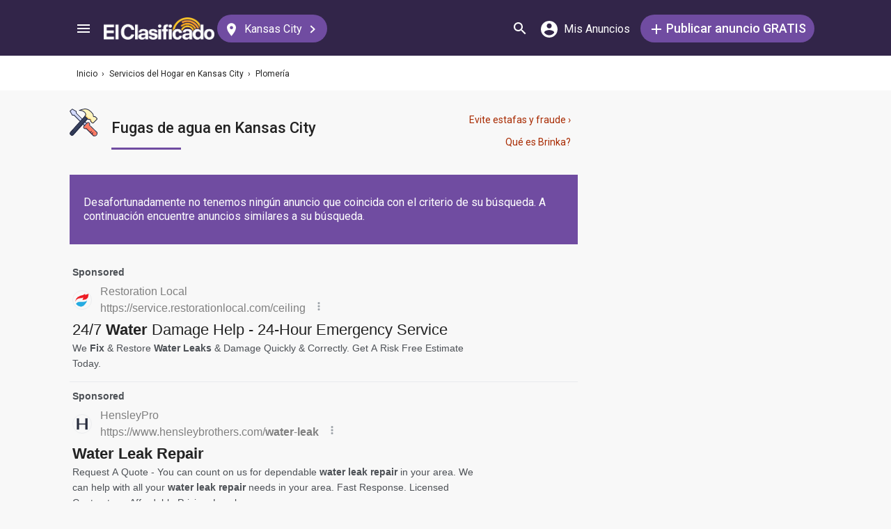

--- FILE ---
content_type: text/html; charset=utf-8
request_url: https://elclasificado.com/kansascity/servicios-hogar/plomeria/fuga-agua
body_size: 30445
content:





<!DOCTYPE html>
<html lang="es" prefix="og: http://ogp.me/ns# fb: http://ogp.me/ns/fb# website: http://ogp.me/ns/website#">
<head>
    <meta name="viewport" content="width=device-width,initial-scale=1">
    <meta http-equiv="X-UA-Compatible" content="IE=edge">
    <meta charset="utf-8">
    <title>Busca plomeros expertos en fugas de agua en Kansas City | Elclasificado.com</title>
    <link rel="icon" type="image/x-icon" href="https://elclasificado.com/favicon.ico" />
    <link rel="icon" type="image/png" sizes="32x32" href="https://elclasificado.com/favicon-32x32.png">
    <link rel="icon" type="image/png" sizes="16x16" href="https://elclasificado.com/favicon-16x16.png">
    <link href="https://plus.google.com/111467449893826935114" rel="publisher">
    <meta name="ec:version" content="2026-01-09 13:57:26">
    <meta property="fb:app_id" content="568868403132237">
    <meta property="og:site_name" content="El Clasificado">
    <meta property="og:url" content="https://elclasificado.com/kansascity/servicios-hogar/plomeria/fuga-agua">
    <meta name="twitter:card" content="summary">
    <meta name="twitter:site" content="@ElClasificado">
    <script type="application/ld+json">
    {
        "@context": "http://schema.org",
        "@graph": [
            {
                "@type": "Organization",
                "@id": "https://elclasificado.com/#organization",
                "name": "El Clasificado",
                "url": "https://elclasificado.com",
                "sameAs": [
                    "https://www.facebook.com/ElClasificado",
                    "https://twitter.com/ElClasificado",
                    "https://plus.google.com/+elclasificado",
                    "https://www.pinterest.com/elclasificado/",
                    "https://www.linkedin.com/company/el-clasificado/",
                    "https://www.instagram.com/elclasificado/"
                ],
                "logo": {
                    "@type": "ImageObject",
                    "@id": "https://elclasificado.com/#logo",
                    "inLanguage": "es-US",
                    "url": "https://elclasificado.com/Content/Public/Social/el-clasificado.png",
                    "width": 400,
                    "height": 400,
                    "caption": "El Clasificado"
                },
                "address": {
                    "@type": "PostalAddress",
                    "@id": "https://elclasificado.com/#address",
                    "addressLocality": "Norwalk",
                    "addressRegion": "CA",
                    "postalCode": "90650",
                    "streetAddress": "11205 Imperial Hwy"
                },
                "location": { "@id": "https://elclasificado.com/#address" },
                "contactPoint": [
                    {
                        "@type": "ContactPoint",
                        "contactType": "customer support",
                        "telephone": "+1-888-277-4736",
                        "contactOption": "TollFree",
                        "availableLanguage": [ "Spanish", "English" ]
                    },
                    {
                        "@type": "ContactPoint",
                        "contactType": "sales",
                        "telephone": "+1-800-242-2527",
                        "contactOption": "TollFree",
                        "availableLanguage": [ "Spanish", "English" ]
                    }
                ]
            }
        ]
    }
</script>

    
<link rel="preconnect" href="https://fonts.googleapis.com">
<link rel="preconnect" href="https://fonts.gstatic.com">
<link rel="preload" as="style" href="https://fonts.googleapis.com/css2?family=Poppins:ital,wght@0,400;0,500;1,400;1,500&amp;family=Roboto:ital,wght@0,400;0,500;1,400;1,500&amp;display=swap">
<link rel="stylesheet" media="print" onload="this.onload=null;this.removeAttribute('media');" href="https://fonts.googleapis.com/css2?family=Poppins:ital,wght@0,400;0,500;1,400;1,500&amp;family=Roboto:ital,wght@0,400;0,500;1,400;1,500&amp;display=swap">
<noscript>
    <link rel="stylesheet" href="https://fonts.googleapis.com/css2?family=Poppins:ital,wght@0,400;0,500;1,400;1,500&amp;family=Roboto:ital,wght@0,400;0,500;1,400;1,500&amp;display=swap">
</noscript>

    
    

    <meta name="robots" content="all">
<meta name="description" content="Encuentre grandes ofertas en reparaciones de fugas de agua en ####. Encuentre plomeros que puedan hacer trabajos de emergencia en cualquier momento.">
<meta property="og:type" content="website">
<meta property="og:title" content="Busca plomeros expertos en fugas de agua en Kansas City | Elclasificado.com">
<meta property="og:description" content="Encuentre grandes ofertas en reparaciones de fugas de agua en ####. Encuentre plomeros que puedan hacer trabajos de emergencia en cualquier momento.">
<meta property="og:image" content="https://elclasificado.com/Content/Public/Social/el-clasificado.png">
<meta property="og:image:width" content="400">
<meta property="og:image:height" content="400">



<script type="application/ld+json">
{
    "@context": "https://schema.org",
    "@type": "BreadcrumbList",
    "itemListElement": [
        {
            "@type": "ListItem",
            "position": 1,
            "item": {
                "@id": "https://elclasificado.com",
                "name": "Inicio"
            }
        },
        {
            "@type": "ListItem",
            "position": 2,
            "item": {
                "@id": "https://elclasificado.com/kansascity/servicios-hogar",
                "name": "Servicios del Hogar"
            }
        },
        {
            "@type": "ListItem",
            "position": 3,
            "item": {
                "@id": "https://elclasificado.com/kansascity/servicios-hogar/plomeria/fuga-agua",
                "name": "Plomería"
            }
        }
    ]
}
</script>

    <link rel="canonical" href="https://elclasificado.com/kansascity/servicios-hogar/plomeria/fuga-agua">


<style>html,body,div,span,applet,object,iframe,h1,h2,h3,h4,h5,h6,p,blockquote,pre,a,abbr,acronym,address,big,cite,code,del,dfn,em,img,ins,kbd,q,s,samp,small,strike,strong,sub,sup,tt,var,b,u,i,center,dl,dt,dd,ol,ul,li,fieldset,form,label,legend,table,caption,tbody,tfoot,thead,tr,th,td,article,aside,canvas,details,embed,figure,figcaption,footer,header,hgroup,menu,nav,output,ruby,section,summary,time,mark,audio,video{margin:0;padding:0;border:0;font-size:100%;font:inherit;vertical-align:baseline;-webkit-box-sizing:border-box;-moz-box-sizing:border-box;box-sizing:border-box}body{line-height:1;min-height:490px}ol,ul{list-style:none}blockquote,q{quotes:none}blockquote:before,blockquote:after,q:before,q:after{content:'';content:none}table{border-collapse:collapse;border-spacing:0}@media only screen and (max-width:480px),only screen and (max-device-width:480px){input[type="email"],input[type="number"],input[type="tel"],input[type="url"],input[type="password"],input[type="search"],input[type="submit"],input[type="text"],textarea{-webkit-appearance:none;border-radius:0;font-size:16px!important}}@media only screen and (width:320px) and (device-width:320px) and (device-height:480px) and (orientation:landscape){body{-webkit-transform:scale(.667);-webkit-transform-origin:top right;position:absolute;right:0;top:0;width:480px}}@media only screen and (width:768px) and (device-width:768px) and (device-height:1024px) and (orientation:landscape){body{-webkit-transform:scale(.75);-webkit-transform-origin:top right;position:absolute;right:0;top:0;width:1024px}}*{-webkit-box-sizing:border-box;-moz-box-sizing:border-box;box-sizing:border-box}body{position:relative;background:#f8f8f8;color:#333;cursor:default;font-family:Roboto,Arial,sans-serif;font-size:100%;font-weight:normal;height:100%;line-height:1.3em;margin:0;overflow-x:hidden;overflow-y:auto;width:100%;padding-top:60px}@media only screen and (min-width:1080px){body{padding-top:80px}}td{vertical-align:top}a img{border:none}a,a:visited,a:active{cursor:pointer;text-decoration:none}a:hover{color:#000;text-decoration:underline}button{cursor:pointer}input{outline:none}.after::after{clear:both;content:".";display:block;font-size:1px;height:0;visibility:hidden}.noselect{-webkit-user-select:none;-moz-user-select:none;-ms-user-select:none;user-select:none}p{margin:0 0 1em 0}.d-flex{display:flex}.flex-1{flex:1 1 0%}.display-mobile-only{display:block!important}.display-tablet-only{display:none!important}.display-mobile-tablet-only{display:block!important}.display-tablet-desktop-only{display:none!important}.display-desktop-only{display:none!important}.flex-col{flex-direction:column}@media only screen and (min-width:768px){.display-mobile-only{display:none!important}.display-tablet-desktop-only{display:block!important}.display-tablet-only{display:block!important}}@media only screen and (min-width:1080px){.display-mobile-tablet-only{display:none!important}.display-tablet-only{display:none!important}.display-tablet-desktop-only{display:block!important}.display-desktop-only{display:block!important}.lg\:flex-row{flex-direction:row}}.patch-display-tablet-desktop-only{display:none!important}@media only screen and (min-width:480px){.patch-display-tablet-desktop-only{display:inline-block!important}}.ec-footer-link,.ec-footer-link:visited,.ec-footer-link:active{color:#000;text-decoration:none}@media only screen and (min-width:768px){.ec-footer-link:hover{text-decoration:underline}}.main-content{margin:0 auto;padding:16px}.main-content-container{margin:0 auto;max-width:1080px}@media only screen and (min-width:1px) and (max-width:600px){.main-content{padding:0}}.main-content-column{float:left;width:100%;max-width:730px}.sidebar-content-column{width:100%;overflow:hidden;max-width:340px;padding:0 0 0 10px}@media only screen and (min-width:1px) and (max-width:1024px){.main-content-column{float:none;margin:0 auto}.sidebar-content-column{margin:0 auto}}.section-group::after{content:".";display:block;height:0;clear:both;visibility:hidden;font-size:1px}.clear-after::after{content:".";display:block;height:0;clear:both;visibility:hidden;font-size:1px}.sidebar-item{margin:10px auto;text-align:center}.sidebar-item-320x50{height:50px;width:320px}.sidebar-item-300x250{height:250px;width:300px}.sidebar-item-300x600{height:600px;width:300px}.sidebar-item-320x250{height:250px;width:320px}.main-content-widget{max-width:330px;width:100%;margin-top:20px}.main-content-widget-mobile{margin-left:10px;margin-right:10px;margin-top:20px;max-width:100%}.main-content-widget-section{display:flex;justify-content:space-around;width:100%}@media screen and (min-width:1px) and (max-width:720px){.main-content-widget-section{display:none}}.detail-728x90{height:90px;width:728px;margin:0 auto}.detail-320x50{display:inline-block;height:50px;width:320px}.detail-300x250{display:inline-block;height:250px;width:300px}.detail-300x600{display:inline-block;height:600px;width:300px}.detail-320xx{width:320px;padding:5px 0;margin:0 auto}.site-header{background-color:#322549;color:#000;overflow:hidden;height:60px;padding:0 5px;position:fixed;top:0;left:0;right:0;z-index:500;line-height:60px}@media only screen and (min-width:1080px){.site-header{height:80px;line-height:80px;padding:0 15px}}.header-container{width:100%;max-width:1080px;margin:0 auto}.header-container2{width:100%;max-width:1080px;margin:0 auto;position:relative}.header-container2-section-1{display:inline-block;width:45.5%;position:absolute;top:0;left:0}.header-container2-section-2{position:absolute;top:0;right:10px;display:inline-block;width:49.5%;text-align:right}.home-link{background:url(/Content/Shared/SiteHeader/Images/logo-desktop.svg) no-repeat center center;background-size:100px 20px;display:inline-block;height:40px;margin:0;overflow:hidden;text-indent:-9999px;vertical-align:middle;width:100px}@media only screen and (min-width:480px){.home-link{background-size:120px 25px;width:120px}}@media only screen and (min-width:1080px){.home-link{background-size:159px 32px;width:159px;height:40px}}.home-link-without-location{display:none}@media only screen and (min-width:1080px){.home-link-without-location{background:url(/Content/Shared/SiteHeader/Images/logo-desktop.svg) no-repeat center center;background-size:159px 32px;display:inline-block;margin:0;overflow:hidden;text-indent:-9999px;vertical-align:middle;width:159px;height:40px}}.home-link-with-location{background:url(/Content/Shared/SiteHeader/Images/logo-desktop.svg) no-repeat left top;background-size:100px 20px;display:inline-block;height:38px;margin:0;vertical-align:middle;text-align:left;width:100px;padding:2px 0 0 0}.current-location-name-2{display:inline-block;font-size:13px;color:#fff;font-family:Roboto,Arial,sans-serif;line-height:1;white-space:nowrap;overflow:hidden;text-overflow:ellipsis;width:100%}@media only screen and (min-width:1080px){.home-link-with-location{display:none}}.hamburger-menu-button{background-size:18px 12px;background-image:url(/Content/Shared/SiteHeader/Images/hamburger-menu.svg);background-repeat:no-repeat;background-position:center center;background-color:transparent;border:none;color:#0366d6;cursor:pointer;display:inline-block;height:50px;margin:0 5px 0 0;overflow:hidden;padding:0;text-decoration:none;text-indent:-9999px;vertical-align:middle;width:40px}.header-search-link{background:url(/Content/Shared/SiteHeader/Images/search.svg) no-repeat center center;background-size:18px 18px;display:inline-block;height:50px;overflow:hidden;text-decoration:none;text-indent:-9999px;vertical-align:middle;width:40px;text-align:left}.mi-cuenta-link{display:inline-block;vertical-align:middle;height:50px;line-height:50px;width:50px;text-align:center;text-decoration:none;color:#fff}.mi-cuenta-link:hover{color:#fff;text-decoration:none}.mi-cuenta-icon{display:inline-block;vertical-align:middle;background:url(/Content/Shared/SiteHeader/Images/mis-anuncios.svg) no-repeat center center;background-size:24px 24px;height:24px;width:24px}.mi-cuenta-text{display:none}@media only screen and (min-width:361px){.mi-cuenta-link{width:90px}.mi-cuenta-text{display:inline-block;vertical-align:middle;line-height:1;font-family:Roboto,Arial,sans-serif;font-size:12px;font-weight:400}}@media only screen and (min-width:1080px){.mi-cuenta-link{width:140px;margin:0 5px 0 0}.mi-cuenta-text{padding-left:5px;font-size:16px}}.publicar-anuncio-link{background-color:#704ca1;border-radius:20px;display:inline-block!important;height:40px;text-align:center;text-decoration:none;vertical-align:middle;width:75px;color:#fff;padding:8px 0 0 0;line-height:1.2;font-family:Roboto,Arial,sans-serif}.publicar-anuncio-link:hover{text-decoration:none;color:#fff}.publish-icon{background:url(/Content/Shared/SiteHeader/Images/publicar-anuncio.svg) no-repeat center center;background-size:14px 14px;width:30px;height:30px;display:inline-block;vertical-align:middle}.publish-text{display:inline-block;vertical-align:middle;font-size:12px}@media only screen and (min-width:1080px){.publicar-anuncio-link{padding:0;line-height:40px;width:250px}.publish-icon{width:20px}.publish-text{font-size:18px;font-weight:500}}.change-location-link{display:none}@media only screen and (min-width:1080px){.change-location-link,.change-location-link:visited,.change-location-link:hover,.change-location-link:active{background-color:#704ca1;border-radius:20px;color:#fff;display:inline-block;font-family:Roboto,Arial,sans-serif;font-size:16px;height:40px;line-height:40px;min-width:150px;padding:0 15px 0 10px;text-align:center;text-decoration:none;vertical-align:middle}.current-location-name{display:inline-block;margin:0 5px;vertical-align:middle}.change-location-icon{background:url(/Content/Shared/SiteHeader/Images/change-location.svg) no-repeat center center;background-size:13px 19px;display:inline-block;height:20px;vertical-align:middle;width:20px}.more-locations-arrow{background:url(/Content/Shared/SiteHeader/Images/more-locations-arrow.svg) no-repeat center center;background-size:7.41px 12px;display:inline-block;height:12px;vertical-align:middle;width:12px}}.optional-top-container{background:#fff;height:40px;line-height:40px}@media only screen and (min-width:768px){.optional-top-container{height:50px;line-height:50px}}.optional-top-content{max-width:1080px;margin:0 auto;padding:0 10px;height:40px;line-height:40px;position:relative}@media only screen and (min-width:768px){.optional-top-content{height:50px;line-height:50px}}.breadcrumb-items{list-style:none;height:40px;line-height:40px;overflow:hidden}@media only screen and (min-width:768px){.breadcrumb-items{height:50px;line-height:50px}}.breadcrumb-item{color:#232323;font-family:Roboto,Arial,sans-serif;font-size:12px;display:inline}.bread-crumb-link,.bread-crumb-link:visited,.bread-crumb-link:hover,.bread-crumb-link:active{font-family:Roboto,Arial,sans-serif;font-size:12px;color:#232323}.page-header{margin:10px auto;max-width:720px;padding:0 0 0 10px}.page-heading-title{color:#232323;font-family:Poppins,Arial,sans-serif;font-size:18px;font-style:normal;font-weight:500;line-height:1.5;padding-top:10px;margin:0 0 10px 0}.page-heading-bar-span{background:#704ca1;border:none;display:block;height:3px;margin:15px 0;width:100px}.page-heading-bar-div{background:#704ca1;border:none;display:block;height:3px;margin:10px auto;width:100px}@media only screen and (min-width:768px){.page-header{margin:20px auto 10px;padding:0 0 0 4px}.page-heading-title{font-size:22px;line-height:1.5}.page-heading-bar-span{width:100px}.page-heading-bar-div{width:100px}}.category-page-header2{display:table;margin:10px 20px;table-layout:auto}@media only screen and (min-width:768px){.category-page-header2{margin:0 0 20px 0;width:100%;height:85px}}.category-page-header2-icon{display:table-cell;width:60px;vertical-align:top;padding:10px 0 0 0}.category-page-header2-title{display:table-cell;width:auto;vertical-align:middle;padding:10px 0 0 0}.category-page-header2-info{display:none}@media only screen and (min-width:768px){.category-page-header2-info{display:table-cell;width:160px;vertical-align:middle;line-height:2;text-align:right;padding:0 10px 0 0}}.category-page-heading{font-family:Roboto,Arial,sans-serif;font-weight:500;color:#232323;display:inline-block;font-size:16px;line-height:1.2}@media only screen and (min-width:768px){.category-page-heading{font-size:22px;line-height:26px}}.category-page-heading-link{font-size:14px;color:#a82a00;font-family:Roboto,Arial,sans-serif}#jumbo-tron{background-size:cover;background-image:url(/Content/Shared/Site/jumbo-tron.jpg);background-repeat:no-repeat;background-position:center bottom;background-color:#bfc2d1;height:65px;padding:0;width:100%;display:none}@media only screen and (min-width:768px){#jumbo-tron{height:100px}}.search-icon{background:url(/Content/Shared/search-icon.svg) no-repeat center center;background-size:24px 24px;width:24px;height:24px;display:inline-block;vertical-align:middle;margin:0}@media screen and (min-width:768px){.search-icon{margin:0 10px 0 0}}#global-search-form{padding:10px}@media screen and (min-width:768px){#global-search-form{padding:20px 0}}.autocomplete{position:relative;display:inline-block}.autocomplete-items{position:absolute;border-radius:10px;z-index:99;line-height:1.2;text-align:left;font-size:15px;overflow:auto;max-height:400px;top:46px;left:0;right:0;box-shadow:0 4px 8px 0 rgba(0,0,0,.1)}.autocomplete-items div{padding:0 10px;cursor:pointer;background-color:#fff;height:40px;line-height:40px;white-space:nowrap;overflow:hidden;text-overflow:ellipsis;font-weight:600}.autocomplete-items strong{font-weight:300}.autocomplete-items div:hover{background-color:#e9e9e9}.autocomplete-active{background-color:#704ca1!important;color:#fff}.search-word-icon{background-image:url(//elclasificado.com/Content/Shared/Image/search-grey.svg);background-position:center center;background-repeat:no-repeat;background-size:18px 18px;display:inline-block;height:40px;line-height:40px;margin:0 5px 0 0;vertical-align:middle;width:20px}.search-category-icon{background-position:center center;background-repeat:no-repeat;background-size:18px 18px;display:inline-block;height:40px;line-height:40px;margin:0 5px 0 0;vertical-align:middle;width:20px}.search-box{background:#fff;border-radius:0;min-height:38px;margin:0 auto;position:relative;width:100%;max-width:400px}@media screen and (min-width:768px){.search-box{border-radius:6px;height:60px;margin:0 auto;max-width:800px;padding:10px 0 0 0;text-align:center}}.search-field-label{display:none}@media screen and (min-width:768px){.search-field-label{display:inline-block}}.search-button{position:absolute;outline:none;right:0;top:0;width:50px;height:40px;background:#704ca1;border:none}@media screen and (min-width:768px){.search-button{border:none;border-radius:20px;clear:both;color:#fff;position:relative;top:auto;right:auto;display:inline-block;font-family:Roboto,Arial,sans-serif;font-size:16px;font-weight:bold;line-height:40px;outline:none;padding:0;text-align:center;text-decoration:none;width:150px}.search-button:hover{opacity:.75}}.search-button-label{display:none}@media screen and (min-width:768px){.search-button-label{display:inline-block;vertical-align:middle}}.search-category{display:none}@media screen and (min-width:768px){.search-category{border:1px solid #b2b2b2;border-radius:20px;display:inline-block;font-family:Roboto,Arial,sans-serif;font-size:16px;height:40px;line-height:40px;margin:0 5px 0 0;padding:0 20px;position:relative;vertical-align:middle;width:260px}.search-select{position:absolute;top:0;left:10px;opacity:0;z-index:10;line-height:36px;height:36px;width:100%;cursor:pointer}.search-select-label{text-align:left;position:relative;padding:0 0 0 10px;width:240px}.search-select-value{overflow:hidden;text-overflow:ellipsis;white-space:nowrap;width:190px}.search-select-arrow{position:absolute;right:20px;top:15px;display:block;width:0;height:0;border-top:8px solid #8c8c8c;border-right:7px solid transparent;border-left:7px solid transparent}}.search-field{border:1px solid #b2b2b2}.search-field-input{font-family:Roboto,Arial,sans-serif;font-size:16px;font-weight:normal;border:none;height:38px;width:270px;outline:none;padding:0 0 0 5px}.search-field-input::placeholder{color:#b2b2b2;font-style:italic;font-weight:normal}@media screen and (min-width:768px){.search-field{display:inline-block;border-radius:20px;line-height:40px;font-family:Roboto,Arial,sans-serif;font-size:16px;padding:0 15px;vertical-align:middle;margin:0 5px 0 0;position:relative}.search-field-input{font-family:Roboto,Arial,sans-serif;font-size:16px;font-weight:normal;outline:none;width:200px}.search-field-label{font-family:Roboto,Arial,sans-serif;font-size:16px;font-weight:500}}.search-field-error{border:1px solid red!important}.category-icon{background-position:center center;background-repeat:no-repeat;display:inline-block;height:40px;width:40px;vertical-align:top}.alert-overlay{position:fixed;z-index:9999;top:0;left:0;width:100%;height:100%;background-color:#000;opacity:.25}.alert-popup-container{z-index:10000;position:fixed;top:30px;left:0;overflow:hidden;width:100%;height:100%}.alert-popup-container-content{box-shadow:1px 1px 10px #999;background:#fff;border-radius:3px;padding:20px;max-width:150px;margin:40px auto;text-align:center}.listing-item{margin:10px 0;padding:10px}@media only screen and (min-width:768px){.listing-item{margin:0 0 10px 0;padding:0}}.listing-item-link,.listing-item-link:visited,.listing-item-link:active{color:#232323;background:none;text-decoration:none!important;display:block}.listing-item-link:hover{background:#fff!important}.listing-item-container{display:table;border:1px solid #ddd;width:100%}.item{display:table-row;height:140px;position:relative;width:100%;word-break:break-word}.item-body{color:#232323;display:table-cell;vertical-align:top;height:140px;padding:10px}.item-image{font-family:Roboto,Arial,sans-serif;font-size:12px;display:table-cell;height:140px;vertical-align:middle;width:190px}.item-body-content{line-height:24px;font-size:14px;height:120px;overflow:hidden;font-family:Roboto,Arial,sans-serif}.item-title{font-family:Roboto,Arial,sans-serif;display:block;font-weight:500;line-height:24px}.item-price{color:#a82a00}.item-address{margin:2px 0;line-height:24px}.item-hours{margin:2px 0;line-height:24px}.item-image-src{margin:0 10px 0 0;background:#efefef;width:180px;height:120px;display:block}@media only screen and (min-width:768px){.item-title{font-size:16px}}.item-has-background{background:#faf6df!important}.has-premium .listing-item-container{border-top:none;border-bottom:none;border-right:none;border-left:10px solid #fc7a63;border-radius:6px;box-shadow:0 4px 8px 0 rgba(0,0,0,.1)}.has-premium .listing-item-container.item-has-featured{border-left:10px solid #fc7a63;border-top:2px solid #fc7a63;border-bottom:2px solid #fc7a63;border-right:2px solid #fc7a63;border-radius:6px;box-shadow:0 4px 8px 0 rgba(0,0,0,.1)}.has-premium .listing-item-link{background:#fff!important}.has-premium .listing-item-link:hover{background:#f4f3f5!important}.item-has-featured{border:2px solid #fc7a63}.item-featured-icon{background:url(/Content/Shared/List/icon-featured.svg) no-repeat center center;height:24px;position:absolute;right:0;top:0;width:24px}.item-brinka-icon{background:url(/Content/Shared/List/icon-brinka.svg) no-repeat center center;display:inline-block;height:22px;margin:0 5px 0 0;vertical-align:top;width:28px}.item-listing-icon{background:url(/Content/Shared/List/icon-listing.svg) no-repeat center center;background-size:22px 28px;display:inline-block;height:22px;margin:0 5px 0 0;vertical-align:top;width:28px}.address-icon{background:url(/Content/Shared/List/icon-address.svg) no-repeat center center;display:inline-block;height:24px;margin:0 5px 0 0;vertical-align:top;width:30px}.hours-icon{background:url(/Content/Shared/List/icon-hours.svg) no-repeat center center;display:inline-block;height:24px;margin:0 5px 0 0;vertical-align:top;width:30px}.afs{padding:0 20px}@media screen and (min-width:768px){.afs{padding:0}}.main-content-placeholder-item{display:block;text-align:center;position:relative;margin:20px auto}.description-bar{text-align:center;margin:20px 10px 10px 10px;padding:20px;background:#fff;box-shadow:0 2px 4px 0 rgba(0,0,0,.25);border-radius:3px}@media screen and (min-width:768px){.description-bar{margin:20px 0}}.pagination-nav{font-size:16px;color:#232323;font-family:Roboto,Arial,sans-serif}.pagination-button{display:inline-block;background:#fff;border:1px solid #ccc;border-radius:3px;width:40px;height:40px;text-align:center;line-height:40px}.pagination-current{display:inline-block;background:#fff;border:1px solid #ccc;border-radius:3px;width:60px;height:40px;text-align:center;line-height:40px}.pagination-total{height:40px;display:inline-block;padding:0 8px}.pagination-nav-button-left-icon{background:url(/Content/PagedNavigationBar/pagination-nav-left-icon.svg) no-repeat center center;display:inline-block;width:7px;height:12px}.pagination-nav-button-right-icon{background:url(/Content/PagedNavigationBar/pagination-nav-right-icon.svg) no-repeat center center;display:inline-block;width:7px;height:12px}.expired-ad-notice{background:#fff;color:#232323;font-size:16px;line-height:1.5;margin:10px 0;padding:20px;text-align:left}.expired-ad-notice-icon{width:80px;height:77px;background:url(/Areas/Subcategory/Content/Images/expired.svg) no-repeat center center;background-size:80px 77px;display:inline-block;vertical-align:middle;margin:0 20px 0 0}.expired-ad-notice-content{display:inline-block;line-height:1.75;padding:0;vertical-align:middle;width:65%}.expired-ad-notice-header{display:inline-block;font-size:inherit;font-weight:bold;margin:0;padding:0}@media only screen and (min-width:768px){.expired-ad-notice{border:1px solid #d8d8d8}}.notice-related-content{padding:30px 20px 30px 20px;background:#704ca1;line-height:1.75;color:#fff}.notice-related-content-text-2{margin:0 0 10px 0}.notice-related-ads-header{color:#676767;margin:40px 0 20px 0;padding:0 10px;font-size:16px}@media screen and (min-width:768px){.notice-related-ads-header{padding:0}}.notice-substituted-content{margin:20px 0;padding:30px 20px 30px 20px;background:#704ca1;color:#fff;font-size:16px}.notice-supplemented-content{margin:20px 0;padding:30px 20px 30px 20px;background:#704ca1;color:#fff;font-size:16px}.publicar-anuncio-link-2,.publicar-anuncio-link-2:visited,.publicar-anuncio-link-2:hover,.publicar-anuncio-link-2:active{background-color:#704ca1;border-radius:20px;display:inline-block;height:40px;line-height:36px;text-align:center;text-decoration:none;vertical-align:middle;width:250px}.publicar-anuncio-link-2:hover{text-decoration:none;color:#fff}.publish-icon-2{background:url(/Content/Shared/SiteHeader/Images/publicar-anuncio.svg) no-repeat center center;background-size:14px 14px;width:30px;height:30px;display:inline-block;vertical-align:middle}.publish-text-2{display:inline-block;vertical-align:middle;color:#fff;font-family:Roboto,Arial,sans-serif;font-size:16px;font-weight:500}.featured-listing-image-placeholder{float:right;display:block;font-size:10px;height:90px;width:107px;opacity:.5;background-position:center center;background-repeat:no-repeat;background-size:32px 32px}.featured-item-link,.featured-item-link:visited,.featured-item-link:hover,.featured-item-link:active{position:relative;background:#fff;padding:12px 10px 0 10px;margin:5px auto;height:115px;display:block;font-family:Roboto,Arial,sans-serif;color:#232323}@media only screen and (min-width:1024px){.featured-item-link:hover{text-decoration:none;background:#eae7ef}}.featured-listings-content-column{float:left;width:50%;text-align:left;padding:0 0 0 0;line-height:18px;font-size:14px;overflow:hidden;height:92px}.featured-listings-image-column{overflow:hidden}.featured-listing-headline{font-weight:500}.featured-listing-image{float:right;font-size:10px;line-height:1.4;height:90px;background-color:#ad95c4}.featured-sidebar-section-content{background:#322549;margin:0 auto 20px}.featured-sidebar-section-container{padding:15px}.featured-sidebar-section-heading{color:#fff;text-align:center;font-family:Roboto,Arial,sans-serif;font-size:22px;height:22px}.featured-sidebar-item{margin:10px auto;height:115px}.featured-sidebar-item-link,.featured-sidebar-item-link:visited,.featured-sidebar-item-link:hover,.featured-sidebar-item-link:active{height:115px;padding:12px 10px 0 10px;background:#fff;font-family:Roboto,Arial,sans-serif;color:#232323;position:relative;display:block}@media only screen and (min-width:1024px){.featured-sidebar-item-link:hover{text-decoration:none;background:#eae7ef}}.featured-listing-badge{position:absolute;top:0;right:0;height:20px;width:20px;display:block;background:url(/Content/Shared/Widget/Featured/featured-listings-star.svg) no-repeat center center #fc7a63;background-size:16px 13px}.view-all-featured-link,.view-all-featured-link:hover,.view-all-featured-link:active,.view-all-featured-link:visited{font-family:Roboto,Arial,sans-serif;font-size:16px;font-weight:bold;background-color:#322549;border:1px solid #fff;color:#fff;height:40px;line-height:40px;text-align:center;width:auto;padding:0 30px;margin:10px auto;display:inline-block;text-decoration:none;border-radius:20px}.recent-listing-widget{padding:10px}.recent-listing-header{color:#232323;font-family:Roboto,Arial,sans-serif;font-weight:500;font-size:18px;line-height:26px;padding:0 0 15px 5px;border-bottom:3px solid #704ca1}.recent-listing-item{border-bottom:1px solid #d8d8d8;display:block;padding:15px 5px}.recent-listing-headline{color:#232323;font-family:Roboto,Arial,sans-serif;font-size:14px;font-weight:500;line-height:20px;height:20px;overflow:hidden}.recent-listings-text{color:#4a4a4a;font-family:Roboto,Arial,sans-serif;font-size:14px;line-height:20px;height:20px;overflow:hidden}@media screen and (min-width:600px){.recent-listing-item:hover{background:#eae7ef;text-decoration:none}}</style>


<script type="text/javascript">
    (function(l,i,s,t,h,u,b){l['ListHubAnalyticsObject']=h;l[h]=l[h]||function(){
        (l[h].q=l[h].q||[]).push(arguments)},l[h].d=1*new Date();u=i.createElement(s),
        b=i.getElementsByTagName(s)[0];u.async=1;u.src=t;b.parentNode.insertBefore(u,b)
    })(window,document,'script','//tracking.listhub.net/la.min.js','lh');

    lh('init', {provider:'M-5348',test:false});
</script>
<script>!function(n,t){"object"==typeof exports&&"object"==typeof module?module.exports=t():"function"==typeof define&&define.amd?define([],t):"object"==typeof exports?exports.inView=t():n.inView=t()}(this,function(){return function(n){function t(r){if(i[r])return i[r].exports;var u=i[r]={exports:{},id:r,loaded:!1};return n[r].call(u.exports,u,u.exports,t),u.loaded=!0,u.exports}var i={};return t.m=n,t.c=i,t.p="",t(0)}([function(n,t,i){"use strict";function r(n){return n&&n.__esModule?n:{"default":n}}var u=i(2),f=r(u);n.exports=f["default"]},function(n){function t(n){var t=typeof n;return null!=n&&("object"==t||"function"==t)}n.exports=t},function(n,t,i){"use strict";function r(n){return n&&n.__esModule?n:{"default":n}}Object.defineProperty(t,"__esModule",{value:!0});var u=i(9),f=r(u),e=i(3),o=r(e),s=i(4),h=function(){var i;if("undefined"!=typeof window){var t={history:[]},n={offset:{},threshold:0,test:s.inViewport},r=f["default"](function(){t.history.forEach(function(n){t[n].check()})},100);return["scroll","resize","load"].forEach(function(n){return addEventListener(n,r)}),window.MutationObserver&&addEventListener("DOMContentLoaded",function(){new MutationObserver(r).observe(document.body,{attributes:!0,childList:!0,subtree:!0})}),i=function(i){if("string"==typeof i){var r=[].slice.call(document.querySelectorAll(i));return t.history.indexOf(i)>-1?t[i].elements=r:(t[i]=o["default"](r,n),t.history.push(i)),t[i]}},i.offset=function(t){if(void 0===t)return n.offset;var i=function(n){return"number"==typeof n};return["top","right","bottom","left"].forEach(i(t)?function(i){return n.offset[i]=t}:function(r){return i(t[r])?n.offset[r]=t[r]:null}),n.offset},i.threshold=function(t){return"number"==typeof t&&t>=0&&t<=1?n.threshold=t:n.threshold},i.test=function(t){return"function"==typeof t?n.test=t:n.test},i.is=function(t){return n.test(t,n)},i.offset(0),i}};t["default"]=h()},function(n,t){"use strict";function i(n,t){if(!(n instanceof t))throw new TypeError("Cannot call a class as a function");}Object.defineProperty(t,"__esModule",{value:!0});var r=function(){function n(n,t){for(var i,r=0;r<t.length;r++)i=t[r],i.enumerable=i.enumerable||!1,i.configurable=!0,"value"in i&&(i.writable=!0),Object.defineProperty(n,i.key,i)}return function(t,i,r){return i&&n(t.prototype,i),r&&n(t,r),t}}(),u=function(){function n(t,r){i(this,n);this.options=r;this.elements=t;this.current=[];this.handlers={enter:[],exit:[]};this.singles={enter:[],exit:[]}}return r(n,[{key:"check",value:function(){var n=this;return this.elements.forEach(function(t){var i=n.options.test(t,n.options),r=n.current.indexOf(t),u=r>-1,f=i&&!u,e=!i&&u;f&&(n.current.push(t),n.emit("enter",t));e&&(n.current.splice(r,1),n.emit("exit",t))}),this}},{key:"on",value:function(n,t){return this.handlers[n].push(t),this}},{key:"once",value:function(n,t){return this.singles[n].unshift(t),this}},{key:"emit",value:function(n,t){for(;this.singles[n].length;)this.singles[n].pop()(t);for(var i=this.handlers[n].length;--i>-1;)this.handlers[n][i](t);return this}}]),n}();t["default"]=function(n,t){return new u(n,t)}},function(n,t){"use strict";function i(n,t){var i=n.getBoundingClientRect(),f=i.top,e=i.right,o=i.bottom,s=i.left,h=i.width,c=i.height,r={t:o,r:window.innerWidth-s,b:window.innerHeight-f,l:e},u={x:t.threshold*h,y:t.threshold*c};return r.t>t.offset.top+u.y&&r.r>t.offset.right+u.x&&r.b>t.offset.bottom+u.y&&r.l>t.offset.left+u.x}Object.defineProperty(t,"__esModule",{value:!0});t.inViewport=i},function(n,t){(function(t){var i="object"==typeof t&&t&&t.Object===Object&&t;n.exports=i}).call(t,function(){return this}())},function(n,t,i){var r=i(5),u="object"==typeof self&&self&&self.Object===Object&&self,f=r||u||Function("return this")();n.exports=f},function(n,t,i){function f(n,t,i){function k(t){var i=l,r=a;return l=a=void 0,y=t,v=n.apply(r,i)}function rt(n){return y=n,f=setTimeout(w,t),it?k(n):v}function ut(n){var r=n-c,u=n-y,i=t-r;return p?h(i,b-u):i}function nt(n){var i=n-c,r=n-y;return void 0===c||i>=t||i<0||p&&r>=b}function w(){var n=r();return nt(n)?tt(n):void(f=setTimeout(w,ut(n)))}function tt(n){return f=void 0,g&&l?k(n):(l=a=void 0,v)}function ft(){void 0!==f&&clearTimeout(f);y=0;l=c=a=f=void 0}function et(){return void 0===f?v:tt(r())}function d(){var n=r(),i=nt(n);if(l=arguments,a=this,c=n,i){if(void 0===f)return rt(c);if(p)return f=setTimeout(w,t),k(c)}return void 0===f&&(f=setTimeout(w,t)),v}var l,a,b,v,f,c,y=0,it=!1,p=!1,g=!0;if("function"!=typeof n)throw new TypeError(o);return t=u(t)||0,e(i)&&(it=!!i.leading,p="maxWait"in i,b=p?s(u(i.maxWait)||0,t):b,g="trailing"in i?!!i.trailing:g),d.cancel=ft,d.flush=et,d}var e=i(1),r=i(8),u=i(10),o="Expected a function",s=Math.max,h=Math.min;n.exports=f},function(n,t,i){var r=i(6),u=function(){return r.Date.now()};n.exports=u},function(n,t,i){function r(n,t,i){var r=!0,o=!0;if("function"!=typeof n)throw new TypeError(e);return f(i)&&(r="leading"in i?!!i.leading:r,o="trailing"in i?!!i.trailing:o),u(n,t,{leading:r,maxWait:t,trailing:o})}var u=i(7),f=i(1),e="Expected a function";n.exports=r},function(n){function t(n){return n}n.exports=t}])});var ListHub=function(){function n(n,t){inView(n).on("enter",function(n){n.dataset.listHubView==="false"&&(n.dataset.listHubView="true",lh("submit","SEARCH_DISPLAY",{lkey:t}))})}return{addInViewElem:n}}()</script>
<link rel="preload" href="/bundles/subcategory/styles/20260109135214.css" as="style" onload="this.rel='stylesheet'">
<noscript><link rel="stylesheet" href="/bundles/subcategory/styles/20260109135214.css"></noscript>
<script>(function(n){"use strict";var t=function(t,i,r){function l(n){if(f.body)return n();setTimeout(function(){l(n)})}function c(){u.addEventListener&&u.removeEventListener("load",c);u.media=r||"all"}var f=n.document,u=f.createElement("link"),e,s,h,o;return i?e=i:(s=(f.body||f.getElementsByTagName("head")[0]).childNodes,e=s[s.length-1]),h=f.styleSheets,u.rel="stylesheet",u.href=t,u.media="only x",l(function(){e.parentNode.insertBefore(u,i?e:e.nextSibling)}),o=function(n){for(var i=u.href,t=h.length;t--;)if(h[t].href===i)return n();setTimeout(function(){o(n)})},u.addEventListener&&u.addEventListener("load",c),u.onloadcssdefined=o,o(c),u};typeof exports!="undefined"?exports.loadCSS=t:n.loadCSS=t})(typeof global!="undefined"?global:this),function(n){var t,i;n.loadCSS&&(t=loadCSS.relpreload={},t.support=function(){try{return n.document.createElement("link").relList.supports("preload")}catch(t){return!1}},t.poly=function(){for(var t,r=n.document.getElementsByTagName("link"),i=0;i<r.length;i++)t=r[i],t.rel==="preload"&&t.getAttribute("as")==="style"&&(n.loadCSS(t.href,t,t.getAttribute("media")),t.rel=null)},t.support()||(t.poly(),i=n.setInterval(t.poly,300),n.addEventListener&&n.addEventListener("load",function(){t.poly();n.clearInterval(i)}),n.attachEvent&&n.attachEvent("onload",function(){n.clearInterval(i)})))}(this)</script>

<script>

    !function(){if(!window.klaviyo){window._klOnsite=window._klOnsite||[];try{window.klaviyo=new Proxy({},{get:function(n,i){return"push"===i?function(){var n;(n=window._klOnsite).push.apply(n,arguments)}:function(){for(var n=arguments.length,o=new Array(n),w=0;w<n;w++)o[w]=arguments[w];var t="function"==typeof o[o.length-1]?o.pop():void 0,e=new Promise((function(n){window._klOnsite.push([i].concat(o,[function(i){t&&t(i),n(i)}]))}));return e}}})}catch(n){window.klaviyo=window.klaviyo||[],window.klaviyo.push=function(){var n;(n=window._klOnsite).push.apply(n,arguments)}}}}();

</script>
<script>var KvSendEvent=function(n){function t(t,i,r){n.push(["track",t,{source:i,id:r.id,"feed name":r.feedName,"web location name":r.locationName,"web category name":r.categoryName,"web subcategory name":r.subcategoryName}])}function i(t,i,r,u,f){u&&n.push(["identify",{$email:u}]);n.push(["track",r,{source:t,medium:i,"web location name":f.locationName,"web category name":f.categoryName,"web subcategory name":f.subcategoryName}])}return{send:i,view:t}}(klaviyo),KvViewPageEvent=function(n){"use strict";function i(i,r){n.view(t,i,r)}var t="Viewed Page";return{viewedPage:i}}(KvSendEvent),KvEngagementViaClassifiedEvent=function(n){"use strict";function r(r,u){n.send(i,"email",t,r,u)}function u(r,u){n.send(i,"sms",t,r,u)}function f(r,u){n.send(i,"phone",t,r,u)}function e(r,u){n.send(i,"whatsapp",t,r,u)}var t="EC Visitor Reengagement",i="classified";return{byEmail:r,bySms:u,byPhone:f,byWhatsApp:e}}(KvSendEvent)</script><script>
    //<![CDATA[
    var googletag = googletag || {};
    googletag.cmd = googletag.cmd || [];
    (function () {
        var gads = document.createElement('script');
        gads.async = true;
        gads.type = 'text/javascript';
        var useSSL = 'https:' == document.location.protocol;
        gads.src = (useSSL ? 'https:' : 'http:') + '//securepubads.g.doubleclick.net/tag/js/gpt.js';
        var node = document.getElementsByTagName('script')[0];
        node.parentNode.insertBefore(gads, node);
    })();
    //]]>
</script>
<script>function ClickFallback(n){var t={_accountBlocks:n.blocks,_expectedAds:n.expectedAds||1,_failes:0,_failed:[],_success:0,_isCompleteFail:!1,_skip:0,_waitForAdId:!1,_doInit:!0,_autoTrigger:!1,receiveResponse:function(n,i){!t._doInit||(t._doInit=!1)||(window.google_ad_request_done=t._receiveAdsense);i?t._success++:t._failes++;i||t._failed.push(n);t._expectedAds--;t._expectedAds==0&&t._autoTrigger&&(t._success==0?t._onFail(!0):t._failes>0&&t._onFail(!1))},_resortFailed:function(){var i=[],u=[],e=30,n,r,f;for(n in t._failed)typeof t._accountBlocks[t._failed[n]]!="undefined"&&(r=t._accountBlocks[t._failed[n]][t._isCompleteFail?"completeFail":"someFail"],r&&typeof r.blockSort!="undefined"?i[parseInt(r.blockSort)]=t._failed[n]:(i[e]=t._failed[n],e++));while(i.length)f=i.shift(),typeof f!="undefined"&&u.push(f);u.length&&(t._failed=u)},triggerFallback:function(){t._expectedAds==0?t._success==0?t._onFail(!0):t._failes>0&&t._onFail(!1):t._autoTrigger=!0},_onFail:function(n){t._isCompleteFail=n;t._resortFailed();t._overloadDocumentWrite();t._loadFallbackContent()},_loadFallbackContent:function(){var n,i,r,u;if(t._waitForAdId=t._failed.shift(),n=t._accountBlocks[t._waitForAdId],i=t._isCompleteFail?"completeFail":"someFail",n[i].text&&n[i].image&&(window.google_ad_type="text_html"),!n[i].text&&n[i].image&&(window.google_ad_type="html"),n[i].text&&!n[i].image&&(window.google_ad_type="text"),window.google_ad_client=n.pubId,window.google_ad_slot=n[i].slotId,window.google_ad_skip=t._skip,n[i].custom)for(r in n[i].custom)window[r]=n[i].custom[r];n[i].dimensions&&(window.google_ad_width=n[i].dimensions[0],window.google_ad_height=n[i].dimensions[1]);(_element=document.getElementById(t._waitForAdId)||!1)&&(typeof n[i].show=="undefined"||n[i].show==!0?(n[i].elementStyle&&_element.setAttribute("style",n[i].elementStyle),u=document.createElement("script"),u.src="http://pagead2.googlesyndication.com/pagead/show_ads.js?r="+Math.random(),_element.innerHTML="",_element.appendChild(u),t._skip++):t._failed.length>0&&window.setTimeout(t._loadFallbackContent,0))},_overloadDocumentWrite:function(){document.write=function(n){var r=document.getElementById(t._waitForAdId),i;r&&(i=document.createElement("div"),i.innerHTML=n,r.appendChild(i),n.indexOf("<script")==-1&&t._failed.length>0&&window.setTimeout(t._loadFallbackContent,0))}}};return window.clickTemplateFallbackTrigger=t.triggerFallback,t.receiveResponse}</script>    <script async="async" src="https://www.google.com/adsense/search/ads.js"></script>
    <script type="text/javascript" charset="utf-8">
        (function (g, o) {
            g[o] = g[o] || function () {
                (g[o]['q'] = g[o]['q'] || []).push(arguments)
            }, g[o]['t'] = 1 * new Date
        })(window, '_googCsa');
    </script>


<script>
    var dataLayer = window.dataLayer = window.dataLayer || [];
    dataLayer.push({
        'page_type': 'search_canned',
        'category': 'Servicios del Hogar',
        'subcategory': 'Plomería',
        'location': 'Kansas City'
    });
</script>



    

<script>
    var dataLayer = window.dataLayer = window.dataLayer || [];
</script>
<script>
    (function (w, d, s, l, i) {
        w[l] = w[l] || [];
        w[l].push({ 'gtm.start': new Date().getTime(), event: 'gtm.js' });
        var f = d.getElementsByTagName(s)[0], j = d.createElement(s), dl = l != 'dataLayer' ? '&l=' + l : '';
        j.async = true;
        j.src = '//www.googletagmanager.com/gtm.js?id=' + i + dl;
        f.parentNode.insertBefore(j, f);
    })(window, document, 'script', 'dataLayer', 'GTM-58Z2BV');
</script>

</head>
<body id="top-page">

<noscript>
    <iframe src="//www.googletagmanager.com/ns.html?id=GTM-58Z2BV" height="0" width="0" style="display:none;visibility:hidden"></iframe>
</noscript>
    <a href="/static.html" rel="nofollow" class="hp-more-information" style="display: none; visibility: hidden">
    más información
</a>


    <div id="menu" style="display: none">

    <div class="menu-underlay" id="close-menu-overlay"></div>

    <div class="close-menu">
        <button id="close-menu-button">&nbsp;</button>
    </div>

    <div class="menu-content">

        <div class="menu-apps">
            <a href="https://elclasificado.com/anuncios-gratis"
                title="Publicar avisos y vender sus cosas"
                data-google-interstitial="false"
                class="menu-app menu-app-entry">
                <span class="menu-icon menu-entry-icon">&nbsp;</span>
                Publicar anuncio
            </a>
            <a class="menu-app menu-app-account" href="https://elclasificado.com/misanuncios">
                <span class="menu-icon menu-account-icon">&nbsp;</span>
                Mi cuenta
            </a>
        </div>

        <div id="menu-stuff">

            <div class="menu-items">

                <a href="https://elclasificado.com/kansascity" class="menu-item menu-link">
                    <span class="menu-icon menu-home-icon">&nbsp;</span>
                    Inicio
                </a>
                <a href="https://elclasificado.com/cambiar-area/unitedstates" class="menu-item menu-link">
                    <span class="menu-icon menu-location-icon">&nbsp;</span>
                    Cambiar Area
                </a>
                <a href="https://elclasificado.com/comunidad" class="menu-item menu-link">
                    <span class="menu-icon menu-comunidad-icon">&nbsp;</span>
                    Comunidad Blog
                </a>
                    <span class="menu-section-header">
                        Categorías
                    </span>
                    <div id="category-groups-menu">
                            <a href="#" onclick="showCategory(1); return false" class="menu-item menu-link" style="padding-left: 15px;">
                                <span class="menu-icon menu-category-forward-arrow">&nbsp;</span>
                                Empleos y Educación
                            </a>
                            <a href="#" onclick="showCategory(2); return false" class="menu-item menu-link" style="padding-left: 15px;">
                                <span class="menu-icon menu-category-forward-arrow">&nbsp;</span>
                                Propiedades Venta y Renta
                            </a>
                            <a href="#" onclick="showCategory(3); return false" class="menu-item menu-link" style="padding-left: 15px;">
                                <span class="menu-icon menu-category-forward-arrow">&nbsp;</span>
                                Venta de Autos y Partes
                            </a>
                            <a href="#" onclick="showCategory(4); return false" class="menu-item menu-link" style="padding-left: 15px;">
                                <span class="menu-icon menu-category-forward-arrow">&nbsp;</span>
                                Servicios
                            </a>
                            <a href="#" onclick="showCategory(5); return false" class="menu-item menu-link" style="padding-left: 15px;">
                                <span class="menu-icon menu-category-forward-arrow">&nbsp;</span>
                                Eventos y Diversion
                            </a>
                            <a href="#" onclick="showCategory(6); return false" class="menu-item menu-link" style="padding-left: 15px;">
                                <span class="menu-icon menu-category-forward-arrow">&nbsp;</span>
                                En Venta
                            </a>
                            <a href="#" onclick="showCategory(7); return false" class="menu-item menu-link" style="padding-left: 15px;">
                                <span class="menu-icon menu-category-forward-arrow">&nbsp;</span>
                                Servicios para Fiestas
                            </a>
                            <a href="#" onclick="showCategory(8); return false" class="menu-item menu-link" style="padding-left: 15px;">
                                <span class="menu-icon menu-category-forward-arrow">&nbsp;</span>
                                Salud y Belleza
                            </a>
                            <a href="#" onclick="showCategory(9); return false" class="menu-item menu-link" style="padding-left: 15px;">
                                <span class="menu-icon menu-category-forward-arrow">&nbsp;</span>
                                Mayores de edad
                            </a>
                    </div>
                <span class="menu-section-header">
                    Otros enlaces
                </span>
                <a href="https://articulos.elclasificado.com/category/concursos.html" class="menu-item menu-link" target="_blank" rel="noopener">
                    <span class="menu-icon menu-concursos-icon">&nbsp;</span>
                    Concursos
                </a>
                <a href="https://elclasificado.com/mediakit" class="menu-item menu-link">
                    <span class="menu-icon menu-media-kit-icon">&nbsp;</span>
                    Media Kit
                </a>
                <a href="https://elclasificado.com/contactar-el-clasificado" class="menu-item menu-link">
                    <span class="menu-icon menu-contact-icon">&nbsp;</span>
                    Contáctenos
                </a>
                <a href="https://elclasificado.com/sobre-el-clasificado" class="menu-item menu-link">
                    <span class="menu-icon menu-about-icon">&nbsp;</span>
                    Sobre El Clasificado
                </a>

                <a href="https://elclasificado.com/politica-privacidad" class="menu-item menu-link">
                    <span class="menu-icon">&nbsp;</span>
                    Política de Privacidad
                </a>
                <a href="https://elclasificado.com/en-cumplimiento-con-ccpa" class="menu-item menu-link">
                    <span class="menu-icon">&nbsp;</span>
                    Cumplimiento de la CCPA
                </a>
                <a href="https://elclasificado.com/donotsellmyinformation" class="menu-item menu-link">
                    <span class="menu-icon">&nbsp;</span>
                    Do Not Sell My Information
                </a>
            </div>

            <div class="menu-socials">
                <a href="https://www.facebook.com/ElClasificado" target="_blank" rel="noopener" class="gtm-facebook-link menu-social-icon menu-social-icon-facebook">Facebook</a>
                <a href="https://twitter.com/ElClasificado" target="_blank" rel="noopener" class="gtm-twitter-link menu-social-icon menu-social-icon-twitter">Twitter</a>
                <a href="https://www.linkedin.com/company/el-clasificado" target="_blank" rel="noopener" class="gtm-twitter-link menu-social-icon menu-social-icon-linkedin">LinkedIn</a>
                <a href="https://www.instagram.com/elclasificado/" target="_blank" rel="noopener" class="gtm-twitter-link menu-social-icon menu-social-icon-instagram">Instagram</a>
                <a href="https://www.youtube.com/elclasificadogratis" target="_blank" rel="noopener" class="gtm-youtube-link menu-social-icon menu-social-icon-youtube">YouTube</a>
                <a href="https://www.pinterest.com/elclasificado/" target="_blank" rel="noopener" class="gtm-pinterest-link menu-social-icon menu-social-icon-pinterest">Pinterest</a>
            </div>
        </div>


                <div id="category-1" style="display: none" class="category-menu">
                    <a href="#" onclick="hideCategory(); return false;" class="menu-item menu-link menu-back-button">
                        <span class="menu-icon menu-back-icon" style="background: url(/Content/Shared/SideMenu/back-arrow.svg) no-repeat center center;">&nbsp;</span>
                        Regressar
                    </a>
                    <span class="menu-category-name">
                        Empleos y Educación
                    </span>
                        <a href="https://elclasificado.com/kansascity/empleos" class="menu-item menu-link">

                            <span class="menu-icon menu-category-forward-arrow">&nbsp;</span>
                            <span class="menu-icon" style="background: url(/Content/Shared/Image/Category/New/9.svg) no-repeat center center;">&nbsp;</span>
                            Empleos
                        </a>
                        <a href="https://elclasificado.com/kansascity/educacion" class="menu-item menu-link">

                            <span class="menu-icon menu-category-forward-arrow">&nbsp;</span>
                            <span class="menu-icon" style="background: url(/Content/Shared/Image/Category/New/31.svg) no-repeat center center;">&nbsp;</span>
                            Educación, Cursos y Clases
                        </a>
                </div>
                <div id="category-2" style="display: none" class="category-menu">
                    <a href="#" onclick="hideCategory(); return false;" class="menu-item menu-link menu-back-button">
                        <span class="menu-icon menu-back-icon" style="background: url(/Content/Shared/SideMenu/back-arrow.svg) no-repeat center center;">&nbsp;</span>
                        Regressar
                    </a>
                    <span class="menu-category-name">
                        Propiedades Venta y Renta
                    </span>
                        <a href="https://elclasificado.com/kansascity/rentas" class="menu-item menu-link">

                            <span class="menu-icon menu-category-forward-arrow">&nbsp;</span>
                            <span class="menu-icon" style="background: url(/Content/Shared/Image/Category/New/6.svg) no-repeat center center;">&nbsp;</span>
                            Rentas
                        </a>
                        <a href="https://elclasificado.com/kansascity/bienes-raices" class="menu-item menu-link">

                            <span class="menu-icon menu-category-forward-arrow">&nbsp;</span>
                            <span class="menu-icon" style="background: url(/Content/Shared/Image/Category/New/8.svg) no-repeat center center;">&nbsp;</span>
                            Bienes Raices
                        </a>
                </div>
                <div id="category-3" style="display: none" class="category-menu">
                    <a href="#" onclick="hideCategory(); return false;" class="menu-item menu-link menu-back-button">
                        <span class="menu-icon menu-back-icon" style="background: url(/Content/Shared/SideMenu/back-arrow.svg) no-repeat center center;">&nbsp;</span>
                        Regressar
                    </a>
                    <span class="menu-category-name">
                        Venta de Autos y Partes
                    </span>
                        <a href="https://elclasificado.com/kansascity/autos" class="menu-item menu-link">

                            <span class="menu-icon menu-category-forward-arrow">&nbsp;</span>
                            <span class="menu-icon" style="background: url(/Content/Shared/Image/Category/New/10.svg) no-repeat center center;">&nbsp;</span>
                            Autos y Trucks
                        </a>
                        <a href="https://elclasificado.com/kansascity/partes-auto" class="menu-item menu-link">

                            <span class="menu-icon menu-category-forward-arrow">&nbsp;</span>
                            <span class="menu-icon" style="background: url(/Content/Shared/Image/Category/New/38.svg) no-repeat center center;">&nbsp;</span>
                            Partes y Accesorios de Autos
                        </a>
                        <a href="https://elclasificado.com/kansascity/motocicletas" class="menu-item menu-link">

                            <span class="menu-icon menu-category-forward-arrow">&nbsp;</span>
                            <span class="menu-icon" style="background: url(/Content/Shared/Image/Category/New/39.svg) no-repeat center center;">&nbsp;</span>
                            Motocicletas y Partes
                        </a>
                </div>
                <div id="category-4" style="display: none" class="category-menu">
                    <a href="#" onclick="hideCategory(); return false;" class="menu-item menu-link menu-back-button">
                        <span class="menu-icon menu-back-icon" style="background: url(/Content/Shared/SideMenu/back-arrow.svg) no-repeat center center;">&nbsp;</span>
                        Regressar
                    </a>
                    <span class="menu-category-name">
                        Servicios
                    </span>
                        <a href="https://elclasificado.com/kansascity/servicios-hogar" class="menu-item menu-link">

                            <span class="menu-icon menu-category-forward-arrow">&nbsp;</span>
                            <span class="menu-icon" style="background: url(/Content/Shared/Image/Category/New/7.svg) no-repeat center center;">&nbsp;</span>
                            Servicios del Hogar
                        </a>
                        <a href="https://elclasificado.com/kansascity/servicio-auto" class="menu-item menu-link">

                            <span class="menu-icon menu-category-forward-arrow">&nbsp;</span>
                            <span class="menu-icon" style="background: url(/Content/Shared/Image/Category/New/12.svg) no-repeat center center;">&nbsp;</span>
                            Servicio Automotriz
                        </a>
                        <a href="https://elclasificado.com/kansascity/legal" class="menu-item menu-link">

                            <span class="menu-icon menu-category-forward-arrow">&nbsp;</span>
                            <span class="menu-icon" style="background: url(/Content/Shared/Image/Category/New/24.svg) no-repeat center center;">&nbsp;</span>
                            Servicios Legales e Inmigración
                        </a>
                        <a href="https://elclasificado.com/kansascity/seguros" class="menu-item menu-link">

                            <span class="menu-icon menu-category-forward-arrow">&nbsp;</span>
                            <span class="menu-icon" style="background: url(/Content/Shared/Image/Category/New/35.svg) no-repeat center center;">&nbsp;</span>
                            Seguros
                        </a>
                        <a href="https://elclasificado.com/kansascity/profesionales" class="menu-item menu-link">

                            <span class="menu-icon menu-category-forward-arrow">&nbsp;</span>
                            <span class="menu-icon" style="background: url(/Content/Shared/Image/Category/New/45.svg) no-repeat center center;">&nbsp;</span>
                            Servicios Profesionales
                        </a>
                        <a href="https://elclasificado.com/kansascity/transportacion" class="menu-item menu-link">

                            <span class="menu-icon menu-category-forward-arrow">&nbsp;</span>
                            <span class="menu-icon" style="background: url(/Content/Shared/Image/Category/New/43.svg) no-repeat center center;">&nbsp;</span>
                            Servicios de Transporte
                        </a>
                        <a href="https://elclasificado.com/kansascity/servicio" class="menu-item menu-link">

                            <span class="menu-icon menu-category-forward-arrow">&nbsp;</span>
                            <span class="menu-icon" style="background: url(/Content/Shared/Image/Category/New/2.svg) no-repeat center center;">&nbsp;</span>
                            Servicios Generales
                        </a>
                        <a href="https://elclasificado.com/kansascity/prestamos" class="menu-item menu-link">

                            <span class="menu-icon menu-category-forward-arrow">&nbsp;</span>
                            <span class="menu-icon" style="background: url(/Content/Shared/Image/Category/New/13.svg) no-repeat center center;">&nbsp;</span>
                            Préstamos
                        </a>
                        <a href="https://elclasificado.com/kansascity/servicios-funerarios" class="menu-item menu-link">

                            <span class="menu-icon menu-category-forward-arrow">&nbsp;</span>
                            <span class="menu-icon" style="background: url(/Content/Shared/Image/Category/New/44.svg) no-repeat center center;">&nbsp;</span>
                            Servicios Funerarios
                        </a>
                        <a href="https://elclasificado.com/kansascity/negocios" class="menu-item menu-link">

                            <span class="menu-icon menu-category-forward-arrow">&nbsp;</span>
                            <span class="menu-icon" style="background: url(/Content/Shared/Image/Category/New/37.svg) no-repeat center center;">&nbsp;</span>
                            Oportunidad de Negocios
                        </a>
                        <a href="https://elclasificado.com/kansascity/telecom" class="menu-item menu-link">

                            <span class="menu-icon menu-category-forward-arrow">&nbsp;</span>
                            <span class="menu-icon" style="background: url(/Content/Shared/Image/Category/New/25.svg) no-repeat center center;">&nbsp;</span>
                            Telecom y Equipo Digital
                        </a>
                </div>
                <div id="category-5" style="display: none" class="category-menu">
                    <a href="#" onclick="hideCategory(); return false;" class="menu-item menu-link menu-back-button">
                        <span class="menu-icon menu-back-icon" style="background: url(/Content/Shared/SideMenu/back-arrow.svg) no-repeat center center;">&nbsp;</span>
                        Regressar
                    </a>
                    <span class="menu-category-name">
                        Eventos y Diversion
                    </span>
                        <a href="https://elclasificado.com/kansascity/eventos" class="menu-item menu-link">

                            <span class="menu-icon menu-category-forward-arrow">&nbsp;</span>
                            <span class="menu-icon" style="background: url(/Content/Shared/Image/Category/New/28.svg) no-repeat center center;">&nbsp;</span>
                            Eventos
                        </a>
                        <a href="https://elclasificado.com/kansascity/tiempo-libre" class="menu-item menu-link">

                            <span class="menu-icon menu-category-forward-arrow">&nbsp;</span>
                            <span class="menu-icon" style="background: url(/Content/Shared/Image/Category/New/27.svg) no-repeat center center;">&nbsp;</span>
                            Tiempo Libre
                        </a>
                        <a href="https://elclasificado.com/kansascity/viajes-vacaciones" class="menu-item menu-link">

                            <span class="menu-icon menu-category-forward-arrow">&nbsp;</span>
                            <span class="menu-icon" style="background: url(/Content/Shared/Image/Category/New/30.svg) no-repeat center center;">&nbsp;</span>
                            Viajes y Vacaciones
                        </a>
                </div>
                <div id="category-6" style="display: none" class="category-menu">
                    <a href="#" onclick="hideCategory(); return false;" class="menu-item menu-link menu-back-button">
                        <span class="menu-icon menu-back-icon" style="background: url(/Content/Shared/SideMenu/back-arrow.svg) no-repeat center center;">&nbsp;</span>
                        Regressar
                    </a>
                    <span class="menu-category-name">
                        En Venta
                    </span>
                        <a href="https://elclasificado.com/kansascity/compra-venta" class="menu-item menu-link">

                            <span class="menu-icon menu-category-forward-arrow">&nbsp;</span>
                            <span class="menu-icon" style="background: url(/Content/Shared/Image/Category/New/1.svg) no-repeat center center;">&nbsp;</span>
                            Compra y Venta General
                        </a>
                        <a href="https://elclasificado.com/kansascity/mascotas" class="menu-item menu-link">

                            <span class="menu-icon menu-category-forward-arrow">&nbsp;</span>
                            <span class="menu-icon" style="background: url(/Content/Shared/Image/Category/New/22.svg) no-repeat center center;">&nbsp;</span>
                            Mascotas
                        </a>
                        <a href="https://elclasificado.com/kansascity/agricultura" class="menu-item menu-link">

                            <span class="menu-icon menu-category-forward-arrow">&nbsp;</span>
                            <span class="menu-icon" style="background: url(/Content/Shared/Image/Category/New/42.svg) no-repeat center center;">&nbsp;</span>
                            Agricultura
                        </a>
                        <a href="https://elclasificado.com/kansascity/musica-equipo" class="menu-item menu-link">

                            <span class="menu-icon menu-category-forward-arrow">&nbsp;</span>
                            <span class="menu-icon" style="background: url(/Content/Shared/Image/Category/New/29.svg) no-repeat center center;">&nbsp;</span>
                            Música y Equipo
                        </a>
                </div>
                <div id="category-7" style="display: none" class="category-menu">
                    <a href="#" onclick="hideCategory(); return false;" class="menu-item menu-link menu-back-button">
                        <span class="menu-icon menu-back-icon" style="background: url(/Content/Shared/SideMenu/back-arrow.svg) no-repeat center center;">&nbsp;</span>
                        Regressar
                    </a>
                    <span class="menu-category-name">
                        Servicios para Fiestas
                    </span>
                        <a href="https://elclasificado.com/kansascity/fiestas" class="menu-item menu-link">

                            <span class="menu-icon menu-category-forward-arrow">&nbsp;</span>
                            <span class="menu-icon" style="background: url(/Content/Shared/Image/Category/New/21.svg) no-repeat center center;">&nbsp;</span>
                            Fiestas, Quinceañeras y Bodas
                        </a>
                        <a href="https://elclasificado.com/kansascity/musica-fiestas" class="menu-item menu-link">

                            <span class="menu-icon menu-category-forward-arrow">&nbsp;</span>
                            <span class="menu-icon" style="background: url(/Content/Shared/Image/Category/New/26.svg) no-repeat center center;">&nbsp;</span>
                            Música para Fiestas
                        </a>
                </div>
                <div id="category-8" style="display: none" class="category-menu">
                    <a href="#" onclick="hideCategory(); return false;" class="menu-item menu-link menu-back-button">
                        <span class="menu-icon menu-back-icon" style="background: url(/Content/Shared/SideMenu/back-arrow.svg) no-repeat center center;">&nbsp;</span>
                        Regressar
                    </a>
                    <span class="menu-category-name">
                        Salud y Belleza
                    </span>
                        <a href="https://elclasificado.com/kansascity/dentistas" class="menu-item menu-link">

                            <span class="menu-icon menu-category-forward-arrow">&nbsp;</span>
                            <span class="menu-icon" style="background: url(/Content/Shared/Image/Category/New/33.svg) no-repeat center center;">&nbsp;</span>
                            Dentistas
                        </a>
                        <a href="https://elclasificado.com/kansascity/salud" class="menu-item menu-link">

                            <span class="menu-icon menu-category-forward-arrow">&nbsp;</span>
                            <span class="menu-icon" style="background: url(/Content/Shared/Image/Category/New/36.svg) no-repeat center center;">&nbsp;</span>
                            Salud
                        </a>
                        <a href="https://elclasificado.com/kansascity/belleza" class="menu-item menu-link">

                            <span class="menu-icon menu-category-forward-arrow">&nbsp;</span>
                            <span class="menu-icon" style="background: url(/Content/Shared/Image/Category/New/32.svg) no-repeat center center;">&nbsp;</span>
                            Belleza
                        </a>
                </div>
                <div id="category-9" style="display: none" class="category-menu">
                    <a href="#" onclick="hideCategory(); return false;" class="menu-item menu-link menu-back-button">
                        <span class="menu-icon menu-back-icon" style="background: url(/Content/Shared/SideMenu/back-arrow.svg) no-repeat center center;">&nbsp;</span>
                        Regressar
                    </a>
                    <span class="menu-category-name">
                        Mayores de edad
                    </span>
                        <a href="https://elclasificado.com/kansascity/mayores-edad" class="menu-item menu-link">

                            <span class="menu-icon menu-category-forward-arrow">&nbsp;</span>
                            <span class="menu-icon" style="background: url(/Content/Shared/Image/Category/New/15.svg) no-repeat center center;">&nbsp;</span>
                            Para mayores de edad
                        </a>
                </div>

    </div>


</div>

    <script>
        var menuStuff = document.getElementById('menu-stuff');
        var categoryMenu = document.querySelectorAll('.category-menu');

        function hideCategory() {
            hideAllCategory();
            menuStuff.style.display = 'block';
        }

        function showCategory(idx) {
            hideAllCategory();
            menuStuff.style.display = 'none';
            document.getElementById('category-' + idx).style.display = 'block';
        }

        function hideAllCategory() {
            categoryMenu.forEach(function (menu) {
                menu.style.display = 'none';
            });
        }
    </script>

    <header class="site-header">

    <div class="header-container2">
        <div class="header-container2-section-1">

            <button class="hamburger-menu-button noselect" id="menu-toggle">
                Menú
            </button>

                <a href="/" class="home-link-with-location noselect">
                    <span class="current-location-name-2">
                        Kansas City
                    </span>
                </a>
                <a href="/" class="home-link-without-location noselect">
                    Regresar Inicio
                </a>

            <a href="https://elclasificado.com/cambiar-area/unitedstates" class="change-location-link noselect">
                <span class="change-location-icon"></span>
                    <span class="current-location-name">Kansas City</span>
                <span class="more-locations-arrow"></span>
            </a>

        </div>
        <div class="header-container2-section-2">

            <a href="#" class="header-search-link" id="global-search-button">
                Buscar
            </a>

            <a href="https://elclasificado.com/misanuncios" class="mi-cuenta-link patch-display-tablet-desktop-only" title="Organice todos sus anuncios fácilmente">
                <span class="mi-cuenta-icon"></span>
                <span class="mi-cuenta-text">Mis <br class="display-mobile-tablet-only" />Anuncios</span>
            </a>

            <a href="https://elclasificado.com/anuncios-gratis" 
                data-google-interstitial="false"
                class="publicar-anuncio-link"
                title="Publicar avisos y vender sus cosas">
                <span class="publish-text display-desktop-only">
                    <span class="publish-icon"></span>
                    Publicar anuncio GRATIS
                </span>
                <span class="publish-text display-mobile-tablet-only">Anúnciese GRATIS</span>
            </a>
        </div>

    </div>

</header>



    <div id="wrapper">

        <!--sse-->

            <div class="optional-top-container">
                <div class="optional-top-content">

    <ul class="breadcrumb-items">
        <li class="breadcrumb-item breadcrumb-page">
            <a href="https://elclasificado.com/kansascity" class="bread-crumb-link">Inicio</a>
        </li>
        <li class="breadcrumb-item">&nbsp;&rsaquo;&nbsp;</li>
        <li class="breadcrumb-item breadcrumb-page">
            <a href="https://elclasificado.com/kansascity/servicios-hogar" class="bread-crumb-link">Servicios del Hogar en Kansas City</a>
        </li>
            <li class="breadcrumb-item">&nbsp;&rsaquo;&nbsp;</li>
            <li class="breadcrumb-item breadcrumb-page-title">Plomería</li>
    </ul>
                                    </div>
            </div>

        <div id="jumbo-tron">
<script>
    var searchBoxList = [];
    searchBoxList.push({ v: 'Todas las categorías',  i: '-5', u: '' });
    searchBoxList.push({ v: 'Agricultura',  i: '42', u: 'https://elclasificado.com/kansascity/agricultura' });
            searchBoxList.push({ v: 'Fertilizantes', i: '42', u: 'https://elclasificado.com/kansascity/agricultura/fertilizantes' });
            searchBoxList.push({ v: 'Maquinarias', i: '42', u: 'https://elclasificado.com/kansascity/agricultura/maquinarias-agricultura' });
            searchBoxList.push({ v: 'Semillas', i: '42', u: 'https://elclasificado.com/kansascity/agricultura/semillas' });
            searchBoxList.push({ v: 'Tractores - Compra y Venta', i: '42', u: 'https://elclasificado.com/kansascity/agricultura/tractores' });
            searchBoxList.push({ v: 'Otros Servicios de Agricultura', i: '42', u: 'https://elclasificado.com/kansascity/agricultura/servicios-agricultura' });
            searchBoxList.push({ v: 'Camiones y Remolques', i: '42', u: 'https://elclasificado.com/kansascity/agricultura/camiones-remolques' });
            searchBoxList.push({ v: 'Maquinaria Forestal', i: '42', u: 'https://elclasificado.com/kansascity/agricultura/maquinaria-forestal' });
            searchBoxList.push({ v: 'Maquinaria de Construcción', i: '42', u: 'https://elclasificado.com/kansascity/agricultura/maquinaria-construccion' });
            searchBoxList.push({ v: 'Equipos de Almacenaje', i: '42', u: 'https://elclasificado.com/kansascity/agricultura/equipos-almacenaje' });
            searchBoxList.push({ v: 'Maquinaria de Jardinería', i: '42', u: 'https://elclasificado.com/kansascity/agricultura/maquinaria-jardineria' });
            searchBoxList.push({ v: 'Granjas en Venta', i: '42', u: 'https://elclasificado.com/kansascity/agricultura/granjas-venta' });
    searchBoxList.push({ v: 'Autos y Trucks',  i: '10', u: 'https://elclasificado.com/kansascity/autos' });
            searchBoxList.push({ v: 'Chevrolet', i: '10', u: 'https://elclasificado.com/kansascity/autos/chevrolet' });
            searchBoxList.push({ v: 'Chrysler', i: '10', u: 'https://elclasificado.com/kansascity/autos/chrysler-jeep' });
            searchBoxList.push({ v: 'Dodge', i: '10', u: 'https://elclasificado.com/kansascity/autos/dodge' });
            searchBoxList.push({ v: 'Ford', i: '10', u: 'https://elclasificado.com/kansascity/autos/ford' });
            searchBoxList.push({ v: 'Honda', i: '10', u: 'https://elclasificado.com/kansascity/autos/honda' });
            searchBoxList.push({ v: 'Hyundai', i: '10', u: 'https://elclasificado.com/kansascity/autos/hyundai' });
            searchBoxList.push({ v: 'Isuzu', i: '10', u: 'https://elclasificado.com/kansascity/autos/isuzu' });
            searchBoxList.push({ v: 'Mazda', i: '10', u: 'https://elclasificado.com/kansascity/autos/mazda' });
            searchBoxList.push({ v: 'Mercury', i: '10', u: 'https://elclasificado.com/kansascity/autos/mercury' });
            searchBoxList.push({ v: 'Mitsubishi', i: '10', u: 'https://elclasificado.com/kansascity/autos/mitsubishi' });
            searchBoxList.push({ v: 'Nissan', i: '10', u: 'https://elclasificado.com/kansascity/autos/nissan' });
            searchBoxList.push({ v: 'Pontiac', i: '10', u: 'https://elclasificado.com/kansascity/autos/pontiac' });
            searchBoxList.push({ v: 'Toyota', i: '10', u: 'https://elclasificado.com/kansascity/autos/toyota' });
            searchBoxList.push({ v: 'Otros Autos', i: '10', u: 'https://elclasificado.com/kansascity/autos/otros-autos' });
            searchBoxList.push({ v: 'Acura', i: '10', u: 'https://elclasificado.com/kansascity/autos/acura' });
            searchBoxList.push({ v: 'Audi', i: '10', u: 'https://elclasificado.com/kansascity/autos/audi' });
            searchBoxList.push({ v: 'BMW', i: '10', u: 'https://elclasificado.com/kansascity/autos/bmw' });
            searchBoxList.push({ v: 'Buick', i: '10', u: 'https://elclasificado.com/kansascity/autos/buick' });
            searchBoxList.push({ v: 'Cadillac', i: '10', u: 'https://elclasificado.com/kansascity/autos/cadillac' });
            searchBoxList.push({ v: 'GMC', i: '10', u: 'https://elclasificado.com/kansascity/autos/gmc' });
            searchBoxList.push({ v: 'Infiniti', i: '10', u: 'https://elclasificado.com/kansascity/autos/infinity' });
            searchBoxList.push({ v: 'Jaguar', i: '10', u: 'https://elclasificado.com/kansascity/autos/jaguar' });
            searchBoxList.push({ v: 'Jeep', i: '10', u: 'https://elclasificado.com/kansascity/autos/jeep' });
            searchBoxList.push({ v: 'Kia', i: '10', u: 'https://elclasificado.com/kansascity/autos/kia' });
            searchBoxList.push({ v: 'Land Rover', i: '10', u: 'https://elclasificado.com/kansascity/autos/land-rover' });
            searchBoxList.push({ v: 'Lexus', i: '10', u: 'https://elclasificado.com/kansascity/autos/lexus' });
            searchBoxList.push({ v: 'Lincoln', i: '10', u: 'https://elclasificado.com/kansascity/autos/lincoln' });
            searchBoxList.push({ v: 'Mercedes-Benz', i: '10', u: 'https://elclasificado.com/kansascity/autos/mercedes-benz' });
            searchBoxList.push({ v: 'Mini', i: '10', u: 'https://elclasificado.com/kansascity/autos/mini' });
            searchBoxList.push({ v: 'Oldsmobile', i: '10', u: 'https://elclasificado.com/kansascity/autos/oldsmobile' });
            searchBoxList.push({ v: 'Plymouth', i: '10', u: 'https://elclasificado.com/kansascity/autos/plymouth' });
            searchBoxList.push({ v: 'Saturn', i: '10', u: 'https://elclasificado.com/kansascity/autos/saturn' });
            searchBoxList.push({ v: 'Scion', i: '10', u: 'https://elclasificado.com/kansascity/autos/scion' });
            searchBoxList.push({ v: 'Subaru', i: '10', u: 'https://elclasificado.com/kansascity/autos/subaru' });
            searchBoxList.push({ v: 'Suzuki', i: '10', u: 'https://elclasificado.com/kansascity/autos/suzuki' });
            searchBoxList.push({ v: 'Volkswagen', i: '10', u: 'https://elclasificado.com/kansascity/autos/volkswagen' });
            searchBoxList.push({ v: 'Volvo', i: '10', u: 'https://elclasificado.com/kansascity/autos/volvo' });
    searchBoxList.push({ v: 'Belleza',  i: '32', u: 'https://elclasificado.com/kansascity/belleza' });
            searchBoxList.push({ v: 'Otros Servicios de Belleza', i: '32', u: 'https://elclasificado.com/kansascity/belleza/servicios-belleza' });
            searchBoxList.push({ v: 'Cirugía Láser', i: '32', u: 'https://elclasificado.com/kansascity/belleza/cirugia-laser' });
            searchBoxList.push({ v: 'Cirugía Plástica', i: '32', u: 'https://elclasificado.com/kansascity/belleza/cirugia-plastica' });
            searchBoxList.push({ v: 'Fotos de Glamour', i: '32', u: 'https://elclasificado.com/kansascity/belleza/fotos-glamour' });
            searchBoxList.push({ v: 'Inyecciones Cosméticas', i: '32', u: 'https://elclasificado.com/kansascity/belleza/inyecciones-cosmeticas' });
            searchBoxList.push({ v: 'Manicure y Pedicure', i: '32', u: 'https://elclasificado.com/kansascity/belleza/manicure-pedicure' });
            searchBoxList.push({ v: 'Productos de Belleza', i: '32', u: 'https://elclasificado.com/kansascity/belleza/productos-belleza' });
            searchBoxList.push({ v: 'Productos para Bajar de Peso', i: '32', u: 'https://elclasificado.com/kansascity/belleza/bajar-peso' });
            searchBoxList.push({ v: 'Salones de Belleza', i: '32', u: 'https://elclasificado.com/kansascity/belleza/salones-belleza' });
            searchBoxList.push({ v: 'Spas y Faciales', i: '32', u: 'https://elclasificado.com/kansascity/belleza/spas-faciales' });
            searchBoxList.push({ v: 'Maquillaje Permanente', i: '32', u: 'https://elclasificado.com/kansascity/belleza/maquillaje-permanente' });
            searchBoxList.push({ v: 'Renta de Estaciones', i: '32', u: 'https://elclasificado.com/kansascity/belleza/renta-estaciones-belleza' });
            searchBoxList.push({ v: 'Uñas Acrílicas', i: '32', u: 'https://elclasificado.com/kansascity/belleza/unas-acrilicas' });
            searchBoxList.push({ v: 'Tatuajes', i: '32', u: 'https://elclasificado.com/kansascity/belleza/tatuajes' });
    searchBoxList.push({ v: 'Bienes Raices',  i: '8', u: 'https://elclasificado.com/kansascity/bienes-raices' });
            searchBoxList.push({ v: 'Venta de Apartamentos', i: '8', u: 'https://elclasificado.com/kansascity/bienes-raices/venta-apartamentos' });
            searchBoxList.push({ v: 'Venta de Casas', i: '8', u: 'https://elclasificado.com/kansascity/bienes-raices/casas' });
            searchBoxList.push({ v: 'Venta de Casas Móviles', i: '8', u: 'https://elclasificado.com/kansascity/bienes-raices/casas-moviles' });
            searchBoxList.push({ v: 'Venta de Town House o Condominios', i: '8', u: 'https://elclasificado.com/kansascity/bienes-raices/town-house' });
            searchBoxList.push({ v: 'Venta de Terrenos', i: '8', u: 'https://elclasificado.com/kansascity/bienes-raices/terrenos' });
            searchBoxList.push({ v: 'Tasadores de Casa', i: '8', u: 'https://elclasificado.com/kansascity/bienes-raices/tazadores' });
            searchBoxList.push({ v: 'Inspectores de Casas', i: '8', u: 'https://elclasificado.com/kansascity/bienes-raices/inspectores' });
            searchBoxList.push({ v: 'Servicios de Termitas', i: '8', u: 'https://elclasificado.com/kansascity/bienes-raices/servicios-termitas' });
            searchBoxList.push({ v: 'Agentes', i: '8', u: 'https://elclasificado.com/kansascity/bienes-raices/agentes-bienes-raices' });
            searchBoxList.push({ v: 'Casas en Foreclosure', i: '8', u: 'https://elclasificado.com/kansascity/bienes-raices/foreclosure' });
            searchBoxList.push({ v: 'Open House', i: '8', u: 'https://elclasificado.com/kansascity/bienes-raices/open-house' });
            searchBoxList.push({ v: 'Ventas Comerciales', i: '8', u: 'https://elclasificado.com/kansascity/bienes-raices/comerciales' });
            searchBoxList.push({ v: 'Casas Nuevas', i: '8', u: 'https://elclasificado.com/kansascity/bienes-raices/casas-nuevas' });
    searchBoxList.push({ v: 'Compra y Venta General',  i: '1', u: 'https://elclasificado.com/kansascity/compra-venta' });
            searchBoxList.push({ v: 'Ventas de Garaje', i: '1', u: 'https://elclasificado.com/kansascity/compra-venta/venta-garaje' });
            searchBoxList.push({ v: 'Liquidaciones', i: '1', u: 'https://elclasificado.com/kansascity/compra-venta/liquidaciones' });
            searchBoxList.push({ v: 'Mercancía en venta', i: '1', u: 'https://elclasificado.com/kansascity/compra-venta/mercancia' });
            searchBoxList.push({ v: 'Accesorios', i: '1', u: 'https://elclasificado.com/kansascity/compra-venta/accesorios' });
            searchBoxList.push({ v: 'Artículos Deportivos', i: '1', u: 'https://elclasificado.com/kansascity/compra-venta/articulos-deportivos' });
            searchBoxList.push({ v: 'Boletos para Eventos', i: '1', u: 'https://elclasificado.com/kansascity/compra-venta/boletos-eventos' });
            searchBoxList.push({ v: 'Casas de Empeño', i: '1', u: 'https://elclasificado.com/kansascity/compra-venta/casas-empeno' });
            searchBoxList.push({ v: 'Colchones', i: '1', u: 'https://elclasificado.com/kansascity/compra-venta/colchones' });
            searchBoxList.push({ v: 'Electrodomésticos', i: '1', u: 'https://elclasificado.com/kansascity/compra-venta/electrodomesticos' });
            searchBoxList.push({ v: 'Fórmula de Bebe', i: '1', u: 'https://elclasificado.com/kansascity/compra-venta/formula-bebe' });
            searchBoxList.push({ v: 'Joyas', i: '1', u: 'https://elclasificado.com/kansascity/compra-venta/joyas' });
            searchBoxList.push({ v: 'Mayoreo', i: '1', u: 'https://elclasificado.com/kansascity/compra-venta/mayoreo' });
            searchBoxList.push({ v: 'Muebles de Casa', i: '1', u: 'https://elclasificado.com/kansascity/compra-venta/muebles-casa' });
            searchBoxList.push({ v: 'Muebles de Oficina', i: '1', u: 'https://elclasificado.com/kansascity/compra-venta/muebles-oficina' });
            searchBoxList.push({ v: 'Muebles de Patio', i: '1', u: 'https://elclasificado.com/kansascity/compra-venta/muebles-patio' });
            searchBoxList.push({ v: 'Muebles para Niños', i: '1', u: 'https://elclasificado.com/kansascity/compra-venta/muebles-ninos' });
            searchBoxList.push({ v: 'Ropa', i: '1', u: 'https://elclasificado.com/kansascity/compra-venta/ropa' });
            searchBoxList.push({ v: 'Compro Oro', i: '1', u: 'https://elclasificado.com/kansascity/compra-venta/oro' });
            searchBoxList.push({ v: 'Cosas Gratis o Intercambio', i: '1', u: 'https://elclasificado.com/kansascity/compra-venta/cosas-gratis-intercambio' });
            searchBoxList.push({ v: 'Lanchas, Botes y Partes', i: '1', u: 'https://elclasificado.com/kansascity/compra-venta/lanchas-botes' });
            searchBoxList.push({ v: 'Carniceria', i: '1', u: 'https://elclasificado.com/kansascity/compra-venta/carniceria' });
            searchBoxList.push({ v: 'Panaderia y Pasteles', i: '1', u: 'https://elclasificado.com/kansascity/compra-venta/panaderia-pasteles' });
            searchBoxList.push({ v: 'Licorerias', i: '1', u: 'https://elclasificado.com/kansascity/compra-venta/licorerias' });
            searchBoxList.push({ v: 'Tiendas de Segunda Mano', i: '1', u: 'https://elclasificado.com/kansascity/compra-venta/tienda-segunda-mano' });
            searchBoxList.push({ v: 'Tiendas de Descuento', i: '1', u: 'https://elclasificado.com/kansascity/compra-venta/tiendas-descuento' });
            searchBoxList.push({ v: 'Tiendas de Ropa', i: '1', u: 'https://elclasificado.com/kansascity/compra-venta/tiendas-ropa' });
            searchBoxList.push({ v: 'Zapatos', i: '1', u: 'https://elclasificado.com/kansascity/compra-venta/tiendas-zapatos' });
            searchBoxList.push({ v: 'Supermercados', i: '1', u: 'https://elclasificado.com/kansascity/compra-venta/supermercados' });
            searchBoxList.push({ v: 'Jetskis', i: '1', u: 'https://elclasificado.com/kansascity/compra-venta/jetskis' });
            searchBoxList.push({ v: 'Videojuegos y Consolas', i: '1', u: 'https://elclasificado.com/kansascity/compra-venta/videojuegos-consolas' });
            searchBoxList.push({ v: 'Libros y Comics', i: '1', u: 'https://elclasificado.com/kansascity/compra-venta/libros-comics' });
            searchBoxList.push({ v: 'Bicicletas y Reparaciones', i: '1', u: 'https://elclasificado.com/kansascity/compra-venta/bicicletas-reparaciones' });
            searchBoxList.push({ v: 'Juguetes', i: '1', u: 'https://elclasificado.com/kansascity/compra-venta/juguetes' });
            searchBoxList.push({ v: 'Herramientas', i: '1', u: 'https://elclasificado.com/kansascity/compra-venta/herramientas' });
            searchBoxList.push({ v: 'Materiales de construccion', i: '1', u: 'https://elclasificado.com/kansascity/compra-venta/materiales-construccion' });
    searchBoxList.push({ v: 'Dentistas',  i: '33', u: 'https://elclasificado.com/kansascity/dentistas' });
            searchBoxList.push({ v: 'Dentistas Generales', i: '33', u: 'https://elclasificado.com/kansascity/dentistas/dentistas-general' });
            searchBoxList.push({ v: 'Blanqueo de Dientes', i: '33', u: 'https://elclasificado.com/kansascity/dentistas/blanqueo-dientes' });
            searchBoxList.push({ v: 'Dentistas para Niños', i: '33', u: 'https://elclasificado.com/kansascity/dentistas/ninos' });
            searchBoxList.push({ v: 'Ortodoncia', i: '33', u: 'https://elclasificado.com/kansascity/dentistas/ortodoncia' });
            searchBoxList.push({ v: 'Dentista Cosmético', i: '33', u: 'https://elclasificado.com/kansascity/dentistas/cosmetico' });
            searchBoxList.push({ v: 'Implantes Dentales', i: '33', u: 'https://elclasificado.com/kansascity/dentistas/implantes-dentales' });
    searchBoxList.push({ v: 'Educación, Cursos y Clases',  i: '31', u: 'https://elclasificado.com/kansascity/educacion' });
            searchBoxList.push({ v: 'Otras Clases y Cursos', i: '31', u: 'https://elclasificado.com/kansascity/educacion/otras-clases-cursos' });
            searchBoxList.push({ v: 'Baile', i: '31', u: 'https://elclasificado.com/kansascity/educacion/clases-baile' });
            searchBoxList.push({ v: 'Biblia', i: '31', u: 'https://elclasificado.com/kansascity/educacion/clases-biblia' });
            searchBoxList.push({ v: 'Bienes Raíces', i: '31', u: 'https://elclasificado.com/kansascity/educacion/clases-bienes-raices' });
            searchBoxList.push({ v: 'Computación', i: '31', u: 'https://elclasificado.com/kansascity/educacion/clases-computacion' });
            searchBoxList.push({ v: 'Cosmetología y Barberos', i: '31', u: 'https://elclasificado.com/kansascity/educacion/clases-cosmetologia' });
            searchBoxList.push({ v: 'Income tax', i: '31', u: 'https://elclasificado.com/kansascity/educacion/clases-income-tax' });
            searchBoxList.push({ v: 'Inglés y ESL', i: '31', u: 'https://elclasificado.com/kansascity/educacion/clases-ingles' });
            searchBoxList.push({ v: 'Manejo', i: '31', u: 'https://elclasificado.com/kansascity/educacion/clases-manejo' });
            searchBoxList.push({ v: 'Clases de Masaje', i: '31', u: 'https://elclasificado.com/kansascity/educacion/clases-masaje' });
            searchBoxList.push({ v: 'Modelaje y Actuación', i: '31', u: 'https://elclasificado.com/kansascity/educacion/clases-modelaje-actuacion' });
            searchBoxList.push({ v: 'Notary Public', i: '31', u: 'https://elclasificado.com/kansascity/educacion/clases-notary-public' });
            searchBoxList.push({ v: 'Clases por Internet', i: '31', u: 'https://elclasificado.com/kansascity/educacion/clases-internet' });
            searchBoxList.push({ v: 'Community Colleges', i: '31', u: 'https://elclasificado.com/kansascity/educacion/community-colleges-educacion' });
            searchBoxList.push({ v: 'Escuelas de Tráfico', i: '31', u: 'https://elclasificado.com/kansascity/educacion/escuelas-trafico' });
            searchBoxList.push({ v: 'Escuelas Técnicas', i: '31', u: 'https://elclasificado.com/kansascity/educacion/escuelas-tecnicas' });
            searchBoxList.push({ v: 'High School GED', i: '31', u: 'https://elclasificado.com/kansascity/educacion/high-school-educacion' });
            searchBoxList.push({ v: 'Truck Driving School', i: '31', u: 'https://elclasificado.com/kansascity/educacion/truck-school' });
            searchBoxList.push({ v: 'Universidades', i: '31', u: 'https://elclasificado.com/kansascity/educacion/universidades' });
            searchBoxList.push({ v: 'Career Colleges', i: '31', u: 'https://elclasificado.com/kansascity/educacion/career-colleges' });
            searchBoxList.push({ v: 'Fotografía y Video', i: '31', u: 'https://elclasificado.com/kansascity/educacion/clases-fotografia-video' });
            searchBoxList.push({ v: 'Clases de Cocina', i: '31', u: 'https://elclasificado.com/kansascity/educacion/clases-cocina' });
            searchBoxList.push({ v: 'MBA', i: '31', u: 'https://elclasificado.com/kansascity/educacion/mba' });
    searchBoxList.push({ v: 'Empleos',  i: '9', u: 'https://elclasificado.com/kansascity/empleos' });
            searchBoxList.push({ v: 'Bodegas y Warehouse', i: '9', u: 'https://elclasificado.com/kansascity/empleos/bodegas-warehouse' });
            searchBoxList.push({ v: 'Cuidado de Niños', i: '9', u: 'https://elclasificado.com/kansascity/empleos/cuidado-ninos' });
            searchBoxList.push({ v: 'Choferes y Troqueros', i: '9', u: 'https://elclasificado.com/kansascity/empleos/choferes-troqueros' });
            searchBoxList.push({ v: 'Meseros y Cocineros', i: '9', u: 'https://elclasificado.com/kansascity/empleos/meseros-cocineros' });
            searchBoxList.push({ v: 'Limpieza', i: '9', u: 'https://elclasificado.com/kansascity/empleos/domestico' });
            searchBoxList.push({ v: 'Independientes', i: '9', u: 'https://elclasificado.com/kansascity/empleos/trabajo-independientes' });
            searchBoxList.push({ v: 'Oficina', i: '9', u: 'https://elclasificado.com/kansascity/empleos/oficina' });
            searchBoxList.push({ v: 'Vendedores', i: '9', u: 'https://elclasificado.com/kansascity/empleos/vendedores' });
            searchBoxList.push({ v: 'Otros empleos', i: '9', u: 'https://elclasificado.com/kansascity/empleos/otros-empleos' });
            searchBoxList.push({ v: 'Barberos y Cosmetólogas', i: '9', u: 'https://elclasificado.com/kansascity/empleos/barbero-cosmetologa' });
            searchBoxList.push({ v: 'Enfermería', i: '9', u: 'https://elclasificado.com/kansascity/empleos/enfermeria' });
            searchBoxList.push({ v: 'Bartenders', i: '9', u: 'https://elclasificado.com/kansascity/empleos/bartenders' });
            searchBoxList.push({ v: 'Bio-Tech y Ciencias', i: '9', u: 'https://elclasificado.com/kansascity/empleos/ciencias' });
            searchBoxList.push({ v: 'Carpinteros y Construcción', i: '9', u: 'https://elclasificado.com/kansascity/empleos/carpinteros-construccion' });
            searchBoxList.push({ v: 'Costura', i: '9', u: 'https://elclasificado.com/kansascity/empleos/costura' });
            searchBoxList.push({ v: 'Diseño Gráfico', i: '9', u: 'https://elclasificado.com/kansascity/empleos/diseno-grafico' });
            searchBoxList.push({ v: 'Electricistas', i: '9', u: 'https://elclasificado.com/kansascity/empleos/electricistas' });
            searchBoxList.push({ v: 'Escritores', i: '9', u: 'https://elclasificado.com/kansascity/empleos/escritores' });
            searchBoxList.push({ v: 'Guardias', i: '9', u: 'https://elclasificado.com/kansascity/empleos/guardias' });
            searchBoxList.push({ v: 'Internet', i: '9', u: 'https://elclasificado.com/kansascity/empleos/internet' });
            searchBoxList.push({ v: 'Mecánica de Autos', i: '9', u: 'https://elclasificado.com/kansascity/empleos/mecanica-autos' });
            searchBoxList.push({ v: 'Paralegal', i: '9', u: 'https://elclasificado.com/kansascity/empleos/paralegal' });
            searchBoxList.push({ v: 'Plomeros', i: '9', u: 'https://elclasificado.com/kansascity/empleos/plomeros' });
            searchBoxList.push({ v: 'Soldadores', i: '9', u: 'https://elclasificado.com/kansascity/empleos/soldadores' });
            searchBoxList.push({ v: 'Técnicos de Teléfonos', i: '9', u: 'https://elclasificado.com/kansascity/empleos/empleo-tecnicos-telefonos' });
            searchBoxList.push({ v: 'Computación', i: '9', u: 'https://elclasificado.com/kansascity/empleos/computacion' });
            searchBoxList.push({ v: 'Hoteles', i: '9', u: 'https://elclasificado.com/kansascity/empleos/hoteles' });
            searchBoxList.push({ v: 'Telemercadeo', i: '9', u: 'https://elclasificado.com/kansascity/empleos/telemercadeo' });
            searchBoxList.push({ v: 'Actuación y Músicos', i: '9', u: 'https://elclasificado.com/kansascity/empleos/actores-musicos' });
            searchBoxList.push({ v: 'Fábricas', i: '9', u: 'https://elclasificado.com/kansascity/empleos/fabricas' });
            searchBoxList.push({ v: 'Marketing y Relaciones Públicas', i: '9', u: 'https://elclasificado.com/kansascity/empleos/marketing' });
            searchBoxList.push({ v: 'Asistentes Médicos', i: '9', u: 'https://elclasificado.com/kansascity/empleos/asistentes-medicos' });
            searchBoxList.push({ v: 'Gerentes y Supervisores', i: '9', u: 'https://elclasificado.com/kansascity/empleos/gerentes-supervisores' });
            searchBoxList.push({ v: 'Cajeros', i: '9', u: 'https://elclasificado.com/kansascity/empleos/cajeros' });
            searchBoxList.push({ v: 'Cuidado de Ancianos', i: '9', u: 'https://elclasificado.com/kansascity/empleos/empleo-cuidado-ancianos' });
            searchBoxList.push({ v: 'Trabajo Desde Casa', i: '9', u: 'https://elclasificado.com/kansascity/empleos/trabajo-desde-casa' });
            searchBoxList.push({ v: 'Promociones y Eventos', i: '9', u: 'https://elclasificado.com/kansascity/empleos/promociones-eventos' });
            searchBoxList.push({ v: 'Jardinero', i: '9', u: 'https://elclasificado.com/kansascity/empleos/jardinero' });
            searchBoxList.push({ v: 'Tapicero', i: '9', u: 'https://elclasificado.com/kansascity/empleos/tapicero' });
            searchBoxList.push({ v: 'Mantenimiento', i: '9', u: 'https://elclasificado.com/kansascity/empleos/mantenimiento' });
            searchBoxList.push({ v: 'Asistente Dental', i: '9', u: 'https://elclasificado.com/kansascity/empleos/asistente-dental' });
            searchBoxList.push({ v: 'Busco Empleo', i: '9', u: 'https://elclasificado.com/kansascity/empleos/busco-empleo' });
    searchBoxList.push({ v: 'Eventos',  i: '28', u: 'https://elclasificado.com/kansascity/eventos' });
            searchBoxList.push({ v: 'Eventos Comunitarios', i: '28', u: 'https://elclasificado.com/kansascity/eventos/comunitarios' });
            searchBoxList.push({ v: 'Eventos Culturales', i: '28', u: 'https://elclasificado.com/kansascity/eventos/culturales' });
            searchBoxList.push({ v: 'Eventos de Negocios', i: '28', u: 'https://elclasificado.com/kansascity/eventos/negocios' });
            searchBoxList.push({ v: 'Eventos Deportivos', i: '28', u: 'https://elclasificado.com/kansascity/eventos/deportivos' });
            searchBoxList.push({ v: 'Eventos Educativos', i: '28', u: 'https://elclasificado.com/kansascity/eventos/educativos' });
            searchBoxList.push({ v: 'Eventos Musicales', i: '28', u: 'https://elclasificado.com/kansascity/eventos/musicales' });
            searchBoxList.push({ v: 'Otros Eventos', i: '28', u: 'https://elclasificado.com/kansascity/eventos/locales' });
    searchBoxList.push({ v: 'Fiestas, Quinceañeras y Bodas',  i: '21', u: 'https://elclasificado.com/kansascity/fiestas' });
            searchBoxList.push({ v: 'Jumpers', i: '21', u: 'https://elclasificado.com/kansascity/fiestas/jumpers' });
            searchBoxList.push({ v: 'Fotos y Video', i: '21', u: 'https://elclasificado.com/kansascity/fiestas/fotos-video' });
            searchBoxList.push({ v: 'Comida', i: '21', u: 'https://elclasificado.com/kansascity/fiestas/comida' });
            searchBoxList.push({ v: 'Decoraciones', i: '21', u: 'https://elclasificado.com/kansascity/fiestas/decoraciones' });
            searchBoxList.push({ v: 'Entretenimiento', i: '21', u: 'https://elclasificado.com/kansascity/fiestas/entretenimiento' });
            searchBoxList.push({ v: 'Salones de Fiestas', i: '21', u: 'https://elclasificado.com/kansascity/fiestas/salones' });
            searchBoxList.push({ v: 'Otros Servicios de Fiestas', i: '21', u: 'https://elclasificado.com/kansascity/fiestas/otros-servicios' });
            searchBoxList.push({ v: 'Accesorios para Fiestas', i: '21', u: 'https://elclasificado.com/kansascity/fiestas/accesorios-fiestas' });
            searchBoxList.push({ v: 'Bartenders', i: '21', u: 'https://elclasificado.com/kansascity/fiestas/bartenders-fiestas' });
            searchBoxList.push({ v: 'Florerías', i: '21', u: 'https://elclasificado.com/kansascity/fiestas/florerias' });
            searchBoxList.push({ v: 'Limosinas', i: '21', u: 'https://elclasificado.com/kansascity/fiestas/limosinas' });
            searchBoxList.push({ v: 'Pastelerías', i: '21', u: 'https://elclasificado.com/kansascity/fiestas/pastelerias' });
            searchBoxList.push({ v: 'Payasos', i: '21', u: 'https://elclasificado.com/kansascity/fiestas/payasos' });
            searchBoxList.push({ v: 'Peinados y Maquillaje', i: '21', u: 'https://elclasificado.com/kansascity/fiestas/peinados-maquillaje' });
            searchBoxList.push({ v: 'Vals y Bailes', i: '21', u: 'https://elclasificado.com/kansascity/fiestas/vals-bailes' });
            searchBoxList.push({ v: 'Vestidos', i: '21', u: 'https://elclasificado.com/kansascity/fiestas/vestidos-fiestas' });
            searchBoxList.push({ v: 'Baños Portátiles', i: '21', u: 'https://elclasificado.com/kansascity/fiestas/banos-portatil' });
            searchBoxList.push({ v: 'Invitaciones', i: '21', u: 'https://elclasificado.com/kansascity/fiestas/invitaciones' });
            searchBoxList.push({ v: 'Recuerdos', i: '21', u: 'https://elclasificado.com/kansascity/fiestas/recuerdos' });
            searchBoxList.push({ v: 'Servicios Religiosos y Capillas', i: '21', u: 'https://elclasificado.com/kansascity/fiestas/servicios-religiosos' });
            searchBoxList.push({ v: 'Organizadores de Eventos', i: '21', u: 'https://elclasificado.com/kansascity/fiestas/organizadores-eventos' });
            searchBoxList.push({ v: 'Toros Mecánicos', i: '21', u: 'https://elclasificado.com/kansascity/fiestas/toros-mecanicos' });
            searchBoxList.push({ v: 'Guardias de Seguridad', i: '21', u: 'https://elclasificado.com/kansascity/fiestas/guadias-seguridad' });
            searchBoxList.push({ v: 'Tux', i: '21', u: 'https://elclasificado.com/kansascity/fiestas/tux' });
            searchBoxList.push({ v: 'Rentas para Fiestas', i: '21', u: 'https://elclasificado.com/kansascity/fiestas/rentas-fiestas' });
    searchBoxList.push({ v: 'Mascotas',  i: '22', u: 'https://elclasificado.com/kansascity/mascotas' });
            searchBoxList.push({ v: 'Accesorios para Animales', i: '22', u: 'https://elclasificado.com/kansascity/mascotas/accesorios-mascotas' });
            searchBoxList.push({ v: 'Adopción de Animales', i: '22', u: 'https://elclasificado.com/kansascity/mascotas/adopcion' });
            searchBoxList.push({ v: 'Caballos', i: '22', u: 'https://elclasificado.com/kansascity/mascotas/caballos' });
            searchBoxList.push({ v: 'Cuidado de Animales', i: '22', u: 'https://elclasificado.com/kansascity/mascotas/cuidado-mascotas' });
            searchBoxList.push({ v: 'Gatos', i: '22', u: 'https://elclasificado.com/kansascity/mascotas/gatos' });
            searchBoxList.push({ v: 'Otros Animales', i: '22', u: 'https://elclasificado.com/kansascity/mascotas/otros-animales' });
            searchBoxList.push({ v: 'Pájaros y otras Aves', i: '22', u: 'https://elclasificado.com/kansascity/mascotas/pajaros' });
            searchBoxList.push({ v: 'Peces', i: '22', u: 'https://elclasificado.com/kansascity/mascotas/peces' });
            searchBoxList.push({ v: 'Perros', i: '22', u: 'https://elclasificado.com/kansascity/mascotas/perros' });
            searchBoxList.push({ v: 'Reptiles', i: '22', u: 'https://elclasificado.com/kansascity/mascotas/reptiles' });
            searchBoxList.push({ v: 'Tiendas de Animales', i: '22', u: 'https://elclasificado.com/kansascity/mascotas/tiendas-de-mascotas' });
            searchBoxList.push({ v: 'Veterinarios', i: '22', u: 'https://elclasificado.com/kansascity/mascotas/veterinarios' });
            searchBoxList.push({ v: 'Otros Servicios de Animales', i: '22', u: 'https://elclasificado.com/kansascity/mascotas/servicio-mascotas' });
            searchBoxList.push({ v: 'Ganado', i: '22', u: 'https://elclasificado.com/kansascity/mascotas/ganado-animales' });
    searchBoxList.push({ v: 'Motocicletas y Partes',  i: '39', u: 'https://elclasificado.com/kansascity/motocicletas' });
            searchBoxList.push({ v: 'BMW', i: '39', u: 'https://elclasificado.com/kansascity/motocicletas/bmw' });
            searchBoxList.push({ v: 'Ducati', i: '39', u: 'https://elclasificado.com/kansascity/motocicletas/ducati' });
            searchBoxList.push({ v: 'Harley-Davidson', i: '39', u: 'https://elclasificado.com/kansascity/motocicletas/harley-davidson' });
            searchBoxList.push({ v: 'Honda', i: '39', u: 'https://elclasificado.com/kansascity/motocicletas/honda' });
            searchBoxList.push({ v: 'Kawasaki', i: '39', u: 'https://elclasificado.com/kansascity/motocicletas/kawasaki' });
            searchBoxList.push({ v: 'Suzuki', i: '39', u: 'https://elclasificado.com/kansascity/motocicletas/suzuki' });
            searchBoxList.push({ v: 'Otras Motocicletas', i: '39', u: 'https://elclasificado.com/kansascity/motocicletas/motos-usadas' });
            searchBoxList.push({ v: 'Partes y Accesorios', i: '39', u: 'https://elclasificado.com/kansascity/motocicletas/partes-motos' });
            searchBoxList.push({ v: 'Yamaha', i: '39', u: 'https://elclasificado.com/kansascity/motocicletas/yamaha' });
    searchBoxList.push({ v: 'Música para Fiestas',  i: '26', u: 'https://elclasificado.com/kansascity/musica-fiestas' });
            searchBoxList.push({ v: 'DJs', i: '26', u: 'https://elclasificado.com/kansascity/musica-fiestas/dj' });
            searchBoxList.push({ v: 'Banda, Conjunto y Grupos', i: '26', u: 'https://elclasificado.com/kansascity/musica-fiestas/banda' });
            searchBoxList.push({ v: 'Mariachis y Tríos', i: '26', u: 'https://elclasificado.com/kansascity/musica-fiestas/mariachi' });
            searchBoxList.push({ v: 'Tamborazo y Norteño', i: '26', u: 'https://elclasificado.com/kansascity/musica-fiestas/tamborazo-norteno' });
            searchBoxList.push({ v: 'Otras Músicas para Fiestas', i: '26', u: 'https://elclasificado.com/kansascity/musica-fiestas/otro-musica-fiestas' });
            searchBoxList.push({ v: 'Bachata y Vallenato', i: '26', u: 'https://elclasificado.com/kansascity/musica-fiestas/bachata-vallenato' });
            searchBoxList.push({ v: 'Rock y Metal', i: '26', u: 'https://elclasificado.com/kansascity/musica-fiestas/rock-metal' });
            searchBoxList.push({ v: 'Cumbia y Salsa', i: '26', u: 'https://elclasificado.com/kansascity/musica-fiestas/cumbia-salsa' });
    searchBoxList.push({ v: 'Música y Equipo',  i: '29', u: 'https://elclasificado.com/kansascity/musica-equipo' });
            searchBoxList.push({ v: 'Tocadas y Gigs', i: '29', u: 'https://elclasificado.com/kansascity/musica-equipo/tocadas-gigs' });
            searchBoxList.push({ v: 'Accesorios Musicales', i: '29', u: 'https://elclasificado.com/kansascity/musica-equipo/accesorios' });
            searchBoxList.push({ v: 'Acoustic Keyboards', i: '29', u: 'https://elclasificado.com/kansascity/musica-equipo/acoustic-keyboards' });
            searchBoxList.push({ v: 'Clases de Música', i: '29', u: 'https://elclasificado.com/kansascity/musica-equipo/clases-musica' });
            searchBoxList.push({ v: 'DJ Equipment', i: '29', u: 'https://elclasificado.com/kansascity/musica-equipo/dj-equipment' });
            searchBoxList.push({ v: 'Drums and Percussion', i: '29', u: 'https://elclasificado.com/kansascity/musica-equipo/drums-instruments' });
            searchBoxList.push({ v: 'Electric Keyboards', i: '29', u: 'https://elclasificado.com/kansascity/musica-equipo/electric-keyboards' });
            searchBoxList.push({ v: 'Guitarras Acústicas', i: '29', u: 'https://elclasificado.com/kansascity/musica-equipo/guitarras-acusticas' });
            searchBoxList.push({ v: 'Guitarras Eléctricas', i: '29', u: 'https://elclasificado.com/kansascity/musica-equipo/guitarras-electricas' });
            searchBoxList.push({ v: 'MIDI Instruments', i: '29', u: 'https://elclasificado.com/kansascity/musica-equipo/midi-instruments' });
            searchBoxList.push({ v: 'Music Studio Services', i: '29', u: 'https://elclasificado.com/kansascity/musica-equipo/music-studio' });
            searchBoxList.push({ v: 'Musicians Seeking Bands', i: '29', u: 'https://elclasificado.com/kansascity/musica-equipo/musicians-seeking-bands' });
            searchBoxList.push({ v: 'Musicians Wanted', i: '29', u: 'https://elclasificado.com/kansascity/musica-equipo/bands-seeking-musicians' });
            searchBoxList.push({ v: 'P.A.s and Amps', i: '29', u: 'https://elclasificado.com/kansascity/musica-equipo/amps' });
            searchBoxList.push({ v: 'Professional Sound and Stage Equipment', i: '29', u: 'https://elclasificado.com/kansascity/musica-equipo/professional-sound-equipment' });
            searchBoxList.push({ v: 'String Instruments', i: '29', u: 'https://elclasificado.com/kansascity/musica-equipo/string-instruments' });
            searchBoxList.push({ v: 'Wind and Brass', i: '29', u: 'https://elclasificado.com/kansascity/musica-equipo/wind-brass-instruments' });
    searchBoxList.push({ v: 'Oportunidad de Negocios',  i: '37', u: 'https://elclasificado.com/kansascity/negocios' });
            searchBoxList.push({ v: 'Compra Venta de Negocios', i: '37', u: 'https://elclasificado.com/kansascity/negocios/compra-venta' });
            searchBoxList.push({ v: 'Inversiones y Socios', i: '37', u: 'https://elclasificado.com/kansascity/negocios/inversiones' });
            searchBoxList.push({ v: 'Maquinaria y Equipos', i: '37', u: 'https://elclasificado.com/kansascity/negocios/maquinaria' });
            searchBoxList.push({ v: 'Servicios para Negocios', i: '37', u: 'https://elclasificado.com/kansascity/negocios/pequenos-negocios' });
            searchBoxList.push({ v: 'Crowdsourcing', i: '37', u: 'https://elclasificado.com/kansascity/negocios/crowdsourcing' });
            searchBoxList.push({ v: 'Venta de Franquicias', i: '37', u: 'https://elclasificado.com/kansascity/negocios/franquicias' });
            searchBoxList.push({ v: 'Programas para Empresas', i: '37', u: 'https://elclasificado.com/kansascity/negocios/oportunidad-negocio' });
    searchBoxList.push({ v: 'Para mayores de edad',  i: '15', u: 'https://elclasificado.com/kansascity/mayores-edad' });
            searchBoxList.push({ v: 'Personales', i: '15', u: 'https://elclasificado.com/kansascity/mayores-edad/personales' });
            searchBoxList.push({ v: 'Productos y suplementos', i: '15', u: 'https://elclasificado.com/kansascity/mayores-edad/productos-suplementos' });
    searchBoxList.push({ v: 'Partes y Accesorios de Autos',  i: '38', u: 'https://elclasificado.com/kansascity/partes-auto' });
            searchBoxList.push({ v: 'Estéreos y Sonido', i: '38', u: 'https://elclasificado.com/kansascity/partes-auto/estereo-sonido' });
            searchBoxList.push({ v: 'Motores y Transmisiones', i: '38', u: 'https://elclasificado.com/kansascity/partes-auto/motores-transmisiones' });
            searchBoxList.push({ v: 'Otras Partes y Accesorios', i: '38', u: 'https://elclasificado.com/kansascity/partes-auto/accesorios' });
            searchBoxList.push({ v: 'Partes Exteriores', i: '38', u: 'https://elclasificado.com/kansascity/partes-auto/partes-exteriores' });
            searchBoxList.push({ v: 'Partes Interiores', i: '38', u: 'https://elclasificado.com/kansascity/partes-auto/partes-interiores' });
            searchBoxList.push({ v: 'Rines y Llantas', i: '38', u: 'https://elclasificado.com/kansascity/partes-auto/rines-llantas' });
            searchBoxList.push({ v: 'Suspensiones y Frenos', i: '38', u: 'https://elclasificado.com/kansascity/partes-auto/suspensiones' });
            searchBoxList.push({ v: 'Vidrios para Carros', i: '38', u: 'https://elclasificado.com/kansascity/partes-auto/vidrios-autos' });
            searchBoxList.push({ v: 'Refacciones para Maquinaria', i: '38', u: 'https://elclasificado.com/kansascity/partes-auto/refacciones-maquinaria' });
    searchBoxList.push({ v: 'Préstamos',  i: '13', u: 'https://elclasificado.com/kansascity/prestamos' });
            searchBoxList.push({ v: 'Préstamos para Autos', i: '13', u: 'https://elclasificado.com/kansascity/prestamos/prestamos-autos' });
            searchBoxList.push({ v: 'Préstamos para Casas', i: '13', u: 'https://elclasificado.com/kansascity/prestamos/prestamos-casas' });
            searchBoxList.push({ v: 'Préstamos para Educación', i: '13', u: 'https://elclasificado.com/kansascity/prestamos/prestamos-educacion' });
            searchBoxList.push({ v: 'Préstamos para Negocios', i: '13', u: 'https://elclasificado.com/kansascity/prestamos/prestamos-negocios' });
            searchBoxList.push({ v: 'Préstamos Personales', i: '13', u: 'https://elclasificado.com/kansascity/prestamos/prestamos-personales' });
            searchBoxList.push({ v: 'Refinanciamientos', i: '13', u: 'https://elclasificado.com/kansascity/prestamos/refinanciamientos' });
            searchBoxList.push({ v: 'Consolidación de Deudas', i: '13', u: 'https://elclasificado.com/kansascity/prestamos/consolidacion-deudas' });
            searchBoxList.push({ v: 'Modificación de Préstamos', i: '13', u: 'https://elclasificado.com/kansascity/prestamos/modificacion-prestamos' });
            searchBoxList.push({ v: 'Micro Prestamos', i: '13', u: 'https://elclasificado.com/kansascity/prestamos/micro-prestamos' });
    searchBoxList.push({ v: 'Rentas',  i: '6', u: 'https://elclasificado.com/kansascity/rentas' });
            searchBoxList.push({ v: 'Rentas Comerciales', i: '6', u: 'https://elclasificado.com/kansascity/rentas/comerciales' });
            searchBoxList.push({ v: 'Cuartos', i: '6', u: 'https://elclasificado.com/kansascity/rentas/cuartos' });
            searchBoxList.push({ v: 'Casas', i: '6', u: 'https://elclasificado.com/kansascity/rentas/casas' });
            searchBoxList.push({ v: 'Apartamentos', i: '6', u: 'https://elclasificado.com/kansascity/rentas/apartamentos' });
            searchBoxList.push({ v: 'Casas Móviles', i: '6', u: 'https://elclasificado.com/kansascity/rentas/casas-moviles' });
            searchBoxList.push({ v: 'Compartir Cuartos', i: '6', u: 'https://elclasificado.com/kansascity/rentas/roommates' });
            searchBoxList.push({ v: 'Townhouse-Condominios', i: '6', u: 'https://elclasificado.com/kansascity/rentas/townhouse' });
            searchBoxList.push({ v: 'Busco Rentar', i: '6', u: 'https://elclasificado.com/kansascity/rentas/busco-rentar' });
            searchBoxList.push({ v: 'Estudios', i: '6', u: 'https://elclasificado.com/kansascity/rentas/estudios' });
    searchBoxList.push({ v: 'Salud',  i: '36', u: 'https://elclasificado.com/kansascity/salud' });
            searchBoxList.push({ v: 'Otros Servicios de Salud', i: '36', u: 'https://elclasificado.com/kansascity/salud/otros-servicios-salud' });
            searchBoxList.push({ v: 'Acupuntura', i: '36', u: 'https://elclasificado.com/kansascity/salud/acupuntura' });
            searchBoxList.push({ v: 'Clínicas Médicas', i: '36', u: 'https://elclasificado.com/kansascity/salud/clinicas-medicas' });
            searchBoxList.push({ v: 'Doctores en General', i: '36', u: 'https://elclasificado.com/kansascity/salud/doctores' });
            searchBoxList.push({ v: 'Farmacias', i: '36', u: 'https://elclasificado.com/kansascity/salud/farmacias' });
            searchBoxList.push({ v: 'Fertilidad', i: '36', u: 'https://elclasificado.com/kansascity/salud/fertilidad' });
            searchBoxList.push({ v: 'Gimnasios', i: '36', u: 'https://elclasificado.com/kansascity/salud/gimnasios' });
            searchBoxList.push({ v: 'Hipnoterapia', i: '36', u: 'https://elclasificado.com/kansascity/salud/hipnoterapia' });
            searchBoxList.push({ v: 'Nutricionistas', i: '36', u: 'https://elclasificado.com/kansascity/salud/nutricionistas' });
            searchBoxList.push({ v: 'Quiropráctico', i: '36', u: 'https://elclasificado.com/kansascity/salud/quiropractico' });
            searchBoxList.push({ v: 'Sobadores y Masajistas', i: '36', u: 'https://elclasificado.com/kansascity/salud/sobadores' });
            searchBoxList.push({ v: 'Podiatra', i: '36', u: 'https://elclasificado.com/kansascity/salud/podiatra' });
            searchBoxList.push({ v: 'Productos Naturales', i: '36', u: 'https://elclasificado.com/kansascity/salud/productos-naturales' });
            searchBoxList.push({ v: 'Psicólogo', i: '36', u: 'https://elclasificado.com/kansascity/salud/psicologo' });
            searchBoxList.push({ v: 'Optometrista', i: '36', u: 'https://elclasificado.com/kansascity/salud/optometrista' });
            searchBoxList.push({ v: 'Cirugia Laser Ojos y Lasik', i: '36', u: 'https://elclasificado.com/kansascity/salud/cirugia-laser-ojos' });
            searchBoxList.push({ v: 'Venas Varicosas', i: '36', u: 'https://elclasificado.com/kansascity/salud/venas-varicosas' });
            searchBoxList.push({ v: 'WIC Clinicas y Tiendas', i: '36', u: 'https://elclasificado.com/kansascity/salud/wic' });
    searchBoxList.push({ v: 'Seguros',  i: '35', u: 'https://elclasificado.com/kansascity/seguros' });
            searchBoxList.push({ v: 'Seguros de Auto', i: '35', u: 'https://elclasificado.com/kansascity/seguros/seguros-auto' });
            searchBoxList.push({ v: 'Seguros de Animales', i: '35', u: 'https://elclasificado.com/kansascity/seguros/seguros-animales' });
            searchBoxList.push({ v: 'Seguros de Casa', i: '35', u: 'https://elclasificado.com/kansascity/seguros/seguros-casa' });
            searchBoxList.push({ v: 'Seguros de Motocicleta', i: '35', u: 'https://elclasificado.com/kansascity/seguros/seguros-motocicleta' });
            searchBoxList.push({ v: 'Seguros de Rentas', i: '35', u: 'https://elclasificado.com/kansascity/seguros/seguros-rentas' });
            searchBoxList.push({ v: 'Seguros de Salud', i: '35', u: 'https://elclasificado.com/kansascity/seguros/seguros-salud' });
            searchBoxList.push({ v: 'Seguros de Vida', i: '35', u: 'https://elclasificado.com/kansascity/seguros/seguros-vida' });
            searchBoxList.push({ v: 'Seguro Dental', i: '35', u: 'https://elclasificado.com/kansascity/seguros/seguros-dental' });
            searchBoxList.push({ v: 'Seguros de Vision', i: '35', u: 'https://elclasificado.com/kansascity/seguros/seguros-vision' });
            searchBoxList.push({ v: 'Seguros de Camiones', i: '35', u: 'https://elclasificado.com/kansascity/seguros/seguros-camiones' });
            searchBoxList.push({ v: 'Seguros para Negocios', i: '35', u: 'https://elclasificado.com/kansascity/seguros/seguros-negocios' });
    searchBoxList.push({ v: 'Servicio Automotriz',  i: '12', u: 'https://elclasificado.com/kansascity/servicio-auto' });
            searchBoxList.push({ v: 'Autos Para Junk', i: '12', u: 'https://elclasificado.com/kansascity/servicio-auto/auto-junk' });
            searchBoxList.push({ v: 'Mufflers y Radiadores', i: '12', u: 'https://elclasificado.com/kansascity/servicio-auto/mufflers-radiadores' });
            searchBoxList.push({ v: 'Reparación de Autos', i: '12', u: 'https://elclasificado.com/kansascity/servicio-auto/reparacion-auto' });
            searchBoxList.push({ v: 'Pintura y Body Shop', i: '12', u: 'https://elclasificado.com/kansascity/servicio-auto/pintura-auto' });
            searchBoxList.push({ v: 'Transmisiones', i: '12', u: 'https://elclasificado.com/kansascity/servicio-auto/transmisiones-auto' });
            searchBoxList.push({ v: 'Otros Servicios Automotrices', i: '12', u: 'https://elclasificado.com/kansascity/servicio-auto/otros-servicios-automotriz' });
            searchBoxList.push({ v: 'Dealers de Autos', i: '12', u: 'https://elclasificado.com/kansascity/servicio-auto/autos-dealers' });
            searchBoxList.push({ v: 'Subastas de Autos', i: '12', u: 'https://elclasificado.com/kansascity/servicio-auto/subastas-autos' });
            searchBoxList.push({ v: 'Car Wash', i: '12', u: 'https://elclasificado.com/kansascity/servicio-auto/car-wash' });
            searchBoxList.push({ v: 'Grúas de Auto', i: '12', u: 'https://elclasificado.com/kansascity/servicio-auto/gruas' });
            searchBoxList.push({ v: 'Legalización de Autos a México', i: '12', u: 'https://elclasificado.com/kansascity/servicio-auto/legalizacion-autos-mexico' });
            searchBoxList.push({ v: 'Reparación de Camiones', i: '12', u: 'https://elclasificado.com/kansascity/servicio-auto/reparacion-camiones-autos' });
            searchBoxList.push({ v: 'Servicios del DMV', i: '12', u: 'https://elclasificado.com/kansascity/servicio-auto/servicios-dmv-autos' });
            searchBoxList.push({ v: 'Donaciones de Autos', i: '12', u: 'https://elclasificado.com/kansascity/servicio-auto/donaciones-autos' });
            searchBoxList.push({ v: 'Cambio de Aceite', i: '12', u: 'https://elclasificado.com/kansascity/servicio-auto/cambio-aceite-auto' });
            searchBoxList.push({ v: 'Inspeccion de Smog', i: '12', u: 'https://elclasificado.com/kansascity/servicio-auto/inspeccion-smog' });
    searchBoxList.push({ v: 'Servicios Funerarios',  i: '44', u: 'https://elclasificado.com/kansascity/servicios-funerarios' });
            searchBoxList.push({ v: 'Ataúdes', i: '44', u: 'https://elclasificado.com/kansascity/servicios-funerarios/ataudes' });
            searchBoxList.push({ v: 'Cementerios', i: '44', u: 'https://elclasificado.com/kansascity/servicios-funerarios/cementerios' });
            searchBoxList.push({ v: 'Cremación', i: '44', u: 'https://elclasificado.com/kansascity/servicios-funerarios/cremacion' });
            searchBoxList.push({ v: 'Funerarias', i: '44', u: 'https://elclasificado.com/kansascity/servicios-funerarios/funerarias' });
            searchBoxList.push({ v: 'Lápidas', i: '44', u: 'https://elclasificado.com/kansascity/servicios-funerarios/lapidas' });
            searchBoxList.push({ v: 'Lotes de Cementerio', i: '44', u: 'https://elclasificado.com/kansascity/servicios-funerarios/lotes-cementerios' });
            searchBoxList.push({ v: 'Planificación Funeraria', i: '44', u: 'https://elclasificado.com/kansascity/servicios-funerarios/planificacion-funeral' });
            searchBoxList.push({ v: 'Traslados', i: '44', u: 'https://elclasificado.com/kansascity/servicios-funerarios/traslados' });
            searchBoxList.push({ v: 'Urnas', i: '44', u: 'https://elclasificado.com/kansascity/servicios-funerarios/urnas' });
            searchBoxList.push({ v: 'Otros Servicios Funerarios', i: '44', u: 'https://elclasificado.com/kansascity/servicios-funerarios/otros-servicios-funerarios' });
    searchBoxList.push({ v: 'Servicios Generales',  i: '2', u: 'https://elclasificado.com/kansascity/servicio' });
            searchBoxList.push({ v: 'Misceláneos', i: '2', u: 'https://elclasificado.com/kansascity/servicio/servicios-miscelaneos' });
            searchBoxList.push({ v: 'Servicios Comunitarios', i: '2', u: 'https://elclasificado.com/kansascity/servicio/servicios-comunitarios' });
            searchBoxList.push({ v: 'Otros Servicios Generales', i: '2', u: 'https://elclasificado.com/kansascity/servicio/otros-servicios-generales' });
            searchBoxList.push({ v: 'Consejos Espirituales', i: '2', u: 'https://elclasificado.com/kansascity/servicio/consejos-espirituales' });
            searchBoxList.push({ v: 'Guarderías', i: '2', u: 'https://elclasificado.com/kansascity/servicio/guarderias' });
            searchBoxList.push({ v: 'Envíos de Dinero', i: '2', u: 'https://elclasificado.com/kansascity/servicio/envio-dinero' });
            searchBoxList.push({ v: 'Letreros e Impresión', i: '2', u: 'https://elclasificado.com/kansascity/servicio/letreros' });
            searchBoxList.push({ v: 'Cerrajeros', i: '2', u: 'https://elclasificado.com/kansascity/servicio/cerrajeros' });
            searchBoxList.push({ v: 'Cuidado de Ancianos', i: '2', u: 'https://elclasificado.com/kansascity/servicio/cuidado-ancianos' });
            searchBoxList.push({ v: 'Lavanderia', i: '2', u: 'https://elclasificado.com/kansascity/servicio/lavenderia' });
            searchBoxList.push({ v: 'Centros de reciclaje', i: '2', u: 'https://elclasificado.com/kansascity/servicio/centros-reciclaje' });
            searchBoxList.push({ v: 'Cuidado de Niños y Guarderías', i: '2', u: 'https://elclasificado.com/kansascity/servicio/cuidado-ninos' });
            searchBoxList.push({ v: 'Vientre de alquiler', i: '2', u: 'https://elclasificado.com/kansascity/servicio/vientre-alquiler' });
    searchBoxList.push({ v: 'Servicios Legales e Inmigración',  i: '24', u: 'https://elclasificado.com/kansascity/legal' });
            searchBoxList.push({ v: 'Abogados de Accidentes', i: '24', u: 'https://elclasificado.com/kansascity/legal/abogados-accidentes' });
            searchBoxList.push({ v: 'Abogados de Casos Criminales', i: '24', u: 'https://elclasificado.com/kansascity/legal/abogados-casos-criminales' });
            searchBoxList.push({ v: 'Abogados de Casos Familiares', i: '24', u: 'https://elclasificado.com/kansascity/legal/abogados-casos-familiares' });
            searchBoxList.push({ v: 'Abogados de Inmigración', i: '24', u: 'https://elclasificado.com/kansascity/legal/abogados-inmigracion' });
            searchBoxList.push({ v: 'Adopciones y Familias de Acogida', i: '24', u: 'https://elclasificado.com/kansascity/legal/adopciones-legales' });
            searchBoxList.push({ v: 'Bancarrota', i: '24', u: 'https://elclasificado.com/kansascity/legal/bancarrota' });
            searchBoxList.push({ v: 'Desalojos', i: '24', u: 'https://elclasificado.com/kansascity/legal/desalojos' });
            searchBoxList.push({ v: 'Divorcios', i: '24', u: 'https://elclasificado.com/kansascity/legal/divorcios-legales' });
            searchBoxList.push({ v: 'Fianzas', i: '24', u: 'https://elclasificado.com/kansascity/legal/fianzas' });
            searchBoxList.push({ v: 'Matrimonios', i: '24', u: 'https://elclasificado.com/kansascity/legal/matrimonios-legales' });
            searchBoxList.push({ v: 'Paralegales', i: '24', u: 'https://elclasificado.com/kansascity/legal/paralegales' });
            searchBoxList.push({ v: 'Servicios de Huellas Dactilares', i: '24', u: 'https://elclasificado.com/kansascity/legal/huellas-servicios-legales' });
            searchBoxList.push({ v: 'Servicios de Inmigración', i: '24', u: 'https://elclasificado.com/kansascity/legal/otros-servicios-inmigracion' });
            searchBoxList.push({ v: 'Abogado para Inquilinos', i: '24', u: 'https://elclasificado.com/kansascity/legal/abogado-inquilinos' });
            searchBoxList.push({ v: 'Otros Servicios Legales e Inmigración', i: '24', u: 'https://elclasificado.com/kansascity/legal/otros-servicios-legales' });
            searchBoxList.push({ v: 'Abogados de Casos Civiles', i: '24', u: 'https://elclasificado.com/kansascity/legal/abogados-casos-civiles' });
            searchBoxList.push({ v: 'Abogados de Social Security y Disability', i: '24', u: 'https://elclasificado.com/kansascity/legal/abogado-social-security' });
            searchBoxList.push({ v: 'Abogado para Negocios', i: '24', u: 'https://elclasificado.com/kansascity/legal/abogado-negocios' });
            searchBoxList.push({ v: 'Abogados de Cannabis', i: '24', u: 'https://elclasificado.com/kansascity/legal/abogados-cannabis' });
            searchBoxList.push({ v: 'Abogados Laborales', i: '24', u: 'https://elclasificado.com/kansascity/legal/abogados-laborales' });
            searchBoxList.push({ v: 'Abogados de Bienes', i: '24', u: 'https://elclasificado.com/kansascity/legal/abogados-bienes' });
            searchBoxList.push({ v: 'Abogados de Proteccion de Ancianos', i: '24', u: 'https://elclasificado.com/kansascity/legal/abogado-proteccion-ancianos' });
            searchBoxList.push({ v: 'Abogados de Protección al Consumidor', i: '24', u: 'https://elclasificado.com/kansascity/legal/abogado-proteccion-consumidor' });
    searchBoxList.push({ v: 'Servicios Profesionales',  i: '45', u: 'https://elclasificado.com/kansascity/profesionales' });
            searchBoxList.push({ v: 'Directorio de Consulados', i: '45', u: 'https://elclasificado.com/kansascity/profesionales/consulados' });
            searchBoxList.push({ v: 'Investigadores Privados', i: '45', u: 'https://elclasificado.com/kansascity/profesionales/investigadores' });
            searchBoxList.push({ v: 'Notary Public', i: '45', u: 'https://elclasificado.com/kansascity/profesionales/notary-public' });
            searchBoxList.push({ v: 'Income Tax', i: '45', u: 'https://elclasificado.com/kansascity/profesionales/income-tax' });
            searchBoxList.push({ v: 'Contabilidad', i: '45', u: 'https://elclasificado.com/kansascity/profesionales/contabilidad' });
            searchBoxList.push({ v: 'Planificación Financiera', i: '45', u: 'https://elclasificado.com/kansascity/profesionales/planificacion-financiera' });
    searchBoxList.push({ v: 'Servicios de Transporte',  i: '43', u: 'https://elclasificado.com/kansascity/transportacion' });
            searchBoxList.push({ v: 'Shuttles y Taxis', i: '43', u: 'https://elclasificado.com/kansascity/transportacion/shuttle-taxi' });
            searchBoxList.push({ v: 'Envíos', i: '43', u: 'https://elclasificado.com/kansascity/transportacion/envio-paquetes' });
            searchBoxList.push({ v: 'Troqueros Independientes', i: '43', u: 'https://elclasificado.com/kansascity/transportacion/troqueros-independientes' });
            searchBoxList.push({ v: 'Otros Servicios de Transporte', i: '43', u: 'https://elclasificado.com/kansascity/transportacion/otros-servicios-transporte' });
            searchBoxList.push({ v: 'Transportacion para Ancianos', i: '43', u: 'https://elclasificado.com/kansascity/transportacion/transportacion-ancianos' });
    searchBoxList.push({ v: 'Servicios del Hogar',  i: '7', u: 'https://elclasificado.com/kansascity/servicios-hogar' });
            searchBoxList.push({ v: 'Alfombras y Pisos: Venta e Instalación', i: '7', u: 'https://elclasificado.com/kansascity/servicios-hogar/alfombras' });
            searchBoxList.push({ v: 'Carpintería y Gabinetes', i: '7', u: 'https://elclasificado.com/kansascity/servicios-hogar/carpinteria' });
            searchBoxList.push({ v: 'Construcción y Remodelaciones', i: '7', u: 'https://elclasificado.com/kansascity/servicios-hogar/construccion' });
            searchBoxList.push({ v: 'Electricidad', i: '7', u: 'https://elclasificado.com/kansascity/servicios-hogar/electricidad' });
            searchBoxList.push({ v: 'Herrería', i: '7', u: 'https://elclasificado.com/kansascity/servicios-hogar/herreria' });
            searchBoxList.push({ v: 'Jardinería', i: '7', u: 'https://elclasificado.com/kansascity/servicios-hogar/jardineria' });
            searchBoxList.push({ v: 'Mudanzas', i: '7', u: 'https://elclasificado.com/kansascity/servicios-hogar/mudanzas-hogar' });
            searchBoxList.push({ v: 'Plomería', i: '7', u: 'https://elclasificado.com/kansascity/servicios-hogar/plomeria' });
            searchBoxList.push({ v: 'Reparaciones en General', i: '7', u: 'https://elclasificado.com/kansascity/servicios-hogar/reparaciones' });
            searchBoxList.push({ v: 'Otros Servicios del Hogar', i: '7', u: 'https://elclasificado.com/kansascity/servicios-hogar/otros-servicios-hogar' });
            searchBoxList.push({ v: 'Techos', i: '7', u: 'https://elclasificado.com/kansascity/servicios-hogar/techos' });
            searchBoxList.push({ v: 'Fumigación', i: '7', u: 'https://elclasificado.com/kansascity/servicios-hogar/fumigacion' });
            searchBoxList.push({ v: 'Aire Acondicionado', i: '7', u: 'https://elclasificado.com/kansascity/servicios-hogar/aire-acondicionado' });
            searchBoxList.push({ v: 'Diseño de Interiores', i: '7', u: 'https://elclasificado.com/kansascity/servicios-hogar/diseno-interiores' });
            searchBoxList.push({ v: 'Garage Doors', i: '7', u: 'https://elclasificado.com/kansascity/servicios-hogar/garage-doors' });
            searchBoxList.push({ v: 'Pintura', i: '7', u: 'https://elclasificado.com/kansascity/servicios-hogar/pintura' });
            searchBoxList.push({ v: 'Servicios de Limpieza', i: '7', u: 'https://elclasificado.com/kansascity/servicios-hogar/servicios-limpieza' });
            searchBoxList.push({ v: 'Ventanas y Puertas', i: '7', u: 'https://elclasificado.com/kansascity/servicios-hogar/ventanas-puertas' });
            searchBoxList.push({ v: 'Alfombras, Pisos y Cortinas: Limpieza', i: '7', u: 'https://elclasificado.com/kansascity/servicios-hogar/alfombras-limpieza' });
            searchBoxList.push({ v: 'Limpieza de Albercas', i: '7', u: 'https://elclasificado.com/kansascity/servicios-hogar/limpieza-albercas' });
            searchBoxList.push({ v: 'Demolición y Limpieza', i: '7', u: 'https://elclasificado.com/kansascity/servicios-hogar/demolicion-limpieza' });
            searchBoxList.push({ v: 'Tapicería', i: '7', u: 'https://elclasificado.com/kansascity/servicios-hogar/tapiceria' });
            searchBoxList.push({ v: 'Paneles Solares', i: '7', u: 'https://elclasificado.com/kansascity/servicios-hogar/paneles-solares' });
    searchBoxList.push({ v: 'Telecom y Equipo Digital',  i: '25', u: 'https://elclasificado.com/kansascity/telecom' });
            searchBoxList.push({ v: 'Teléfonos', i: '25', u: 'https://elclasificado.com/kansascity/telecom/venta-servicios-telefonos' });
            searchBoxList.push({ v: 'Satélite y Cable', i: '25', u: 'https://elclasificado.com/kansascity/telecom/satelite-cable' });
            searchBoxList.push({ v: 'Celulares', i: '25', u: 'https://elclasificado.com/kansascity/telecom/venta-celulares' });
            searchBoxList.push({ v: 'Computadoras', i: '25', u: 'https://elclasificado.com/kansascity/telecom/venta-computadoras' });
            searchBoxList.push({ v: 'Diseño Web', i: '25', u: 'https://elclasificado.com/kansascity/telecom/diseno-web' });
            searchBoxList.push({ v: 'Reparaciones de Teléfono y Computadoras', i: '25', u: 'https://elclasificado.com/kansascity/telecom/reparaciones-telefono-computadora' });
            searchBoxList.push({ v: 'Servicio de Internet', i: '25', u: 'https://elclasificado.com/kansascity/telecom/servicio-internet' });
            searchBoxList.push({ v: 'Sistemas de Seguridad', i: '25', u: 'https://elclasificado.com/kansascity/telecom/sistemas-seguridad' });
    searchBoxList.push({ v: 'Tiempo Libre',  i: '27', u: 'https://elclasificado.com/kansascity/tiempo-libre' });
            searchBoxList.push({ v: 'Bares y Clubes', i: '27', u: 'https://elclasificado.com/kansascity/tiempo-libre/bares-clubs' });
            searchBoxList.push({ v: 'Cines', i: '27', u: 'https://elclasificado.com/kansascity/tiempo-libre/cines' });
            searchBoxList.push({ v: 'Clubes Sociales y Culturales', i: '27', u: 'https://elclasificado.com/kansascity/tiempo-libre/clubs-sociales' });
            searchBoxList.push({ v: 'Museos', i: '27', u: 'https://elclasificado.com/kansascity/tiempo-libre/museos' });
            searchBoxList.push({ v: 'Parques de Atracciones', i: '27', u: 'https://elclasificado.com/kansascity/tiempo-libre/parques-atraccion' });
            searchBoxList.push({ v: 'Restaurantes', i: '27', u: 'https://elclasificado.com/kansascity/tiempo-libre/restaurantes' });
            searchBoxList.push({ v: 'Casinos', i: '27', u: 'https://elclasificado.com/kansascity/tiempo-libre/casinos' });
    searchBoxList.push({ v: 'Viajes y Vacaciones',  i: '30', u: 'https://elclasificado.com/kansascity/viajes-vacaciones' });
            searchBoxList.push({ v: 'Agencias de Viajes', i: '30', u: 'https://elclasificado.com/kansascity/viajes-vacaciones/agencia-viajes' });
            searchBoxList.push({ v: 'Cruceros', i: '30', u: 'https://elclasificado.com/kansascity/viajes-vacaciones/cruceros' });
            searchBoxList.push({ v: 'Hoteles y Resorts', i: '30', u: 'https://elclasificado.com/kansascity/viajes-vacaciones/hoteles-resorts' });
            searchBoxList.push({ v: 'Intercambios y Rentas Vacacionales', i: '30', u: 'https://elclasificado.com/kansascity/viajes-vacaciones/intercambios' });
            searchBoxList.push({ v: 'Las Vegas', i: '30', u: 'https://elclasificado.com/kansascity/viajes-vacaciones/las-vegas' });
            searchBoxList.push({ v: 'Ofertas de Vuelos', i: '30', u: 'https://elclasificado.com/kansascity/viajes-vacaciones/ofertas-vuelos' });
            searchBoxList.push({ v: 'Paquetes Especiales de Viaje', i: '30', u: 'https://elclasificado.com/kansascity/viajes-vacaciones/paquetes-viajes' });
            searchBoxList.push({ v: 'Renta de Autos', i: '30', u: 'https://elclasificado.com/kansascity/viajes-vacaciones/renta-autos' });
            searchBoxList.push({ v: 'Tours y Destinos', i: '30', u: 'https://elclasificado.com/kansascity/viajes-vacaciones/tours-destinos' });
            searchBoxList.push({ v: 'Transportes y Excursiones', i: '30', u: 'https://elclasificado.com/kansascity/viajes-vacaciones/transportes' });
            searchBoxList.push({ v: 'Viajes a México', i: '30', u: 'https://elclasificado.com/kansascity/viajes-vacaciones/mexico' });
            searchBoxList.push({ v: 'Motorhome - RV&#39;s', i: '30', u: 'https://elclasificado.com/kansascity/viajes-vacaciones/motorhome-rv' });
</script>



<form action="/kansascity/search" class="search-form" method="post">    <div id="global-search-form" style="display: none">

        <div class="search-box">
            <div class="search-field">
                <span class="search-field-label">Buscar</span>
                <input autocomplete="off" class="search-field-input" id="search-field-input" maxlength="512" name="searchExpression" placeholder="Ej.&#32;autos,&#32;mariachi,&#32;etc." title="Escriba&#32;lo&#32;que&#32;busca&#32;aquí" type="text" value="" />
            </div>

            <div class="search-category">
                <div class="search-category-select">
                    <select class="search-select" id="select-category-list" name="categoryScopeId">
                            <option value="-5">Todas las categorías</option>
                            <option value="42">Agricultura</option>
                            <option value="10">Autos y Trucks</option>
                            <option value="32">Belleza</option>
                            <option value="8">Bienes Raices</option>
                            <option value="1">Compra y Venta General</option>
                            <option value="33">Dentistas</option>
                            <option value="31">Educación, Cursos y Clases</option>
                            <option value="9">Empleos</option>
                            <option value="28">Eventos</option>
                            <option value="21">Fiestas, Quinceañeras y Bodas</option>
                            <option value="22">Mascotas</option>
                            <option value="39">Motocicletas y Partes</option>
                            <option value="26">Música para Fiestas</option>
                            <option value="29">Música y Equipo</option>
                            <option value="37">Oportunidad de Negocios</option>
                            <option value="15">Para mayores de edad</option>
                            <option value="38">Partes y Accesorios de Autos</option>
                            <option value="13">Préstamos</option>
                            <option value="6">Rentas</option>
                            <option value="36">Salud</option>
                            <option value="35">Seguros</option>
                            <option value="12">Servicio Automotriz</option>
                            <option value="44">Servicios Funerarios</option>
                            <option value="2">Servicios Generales</option>
                            <option value="24">Servicios Legales e Inmigración</option>
                            <option value="45">Servicios Profesionales</option>
                            <option value="43">Servicios de Transporte</option>
                            <option selected="selected" value="7">Servicios del Hogar</option>
                            <option value="25">Telecom y Equipo Digital</option>
                            <option value="27">Tiempo Libre</option>
                            <option value="30">Viajes y Vacaciones</option>
                    </select>
                    <div class="search-select-label">
                        <div class="search-select-value" id="select-category-label">Todas las categorías</div>
                        <div class="search-select-arrow"></div>
                    </div>
                </div>
            </div>

            <button class="search-button">
                <span class="search-icon"></span>
                <span class="search-button-label">Buscar</span>
            </button>

        </div>

    </div>
</form>
            
        </div>

        












<div id="form-loading" style="display: none">
    <div class="alert-popup">
        <div class="alert-overlay"></div>
        <div class="alert-popup-container">
            <div class="alert-popup-container-content" style="text-align: center">
                <img src="/Content/Shared/Loading/loading.gif" alt="loading" width="50" height="50" style="display: inline-block;">
                <br />
                <br />
                <span>enviando...</span>
            </div>
        </div>
    </div>
</div>

<div class="main-content">
    <div class="main-content-container section-group">
        <div class="main-content-column">

            <div class="category-page-header2">
                <div class="category-page-header2-icon">
                    <span class="category-icon" style="background-image:url(/Content/Shared/Image/Category/New/7.svg);"></span>
                </div>
                <div class="category-page-header2-title">
                    <h1 class="category-page-heading">
                        Fugas de agua en Kansas City 
                    </h1>
                    <span class="page-heading-bar-span" style="margin-bottom: 0"></span>
                </div>
                <div class="category-page-header2-info">
                    <a href="https://elclasificado.com/evite-estafas" class="category-page-heading-link">
                        Evite estafas y fraude &rsaquo;
                    </a><br>
                    <a href="/brinka" class="category-page-heading-link">
                        Qu&eacute; es Brinka?
                    </a>
                </div>
            </div>



<div class="notice-substituted-content">
    Desafortunadamente no tenemos ningún anuncio que coincida con el criterio de su búsqueda.
    A continuación encuentre anuncios similares a su búsqueda.
</div>




            <div>
                



            <div data-index="1" data-name="afs-block-1" class="listing-item">
                <div class="afs">
                    <div id="adblock1"></div>
                </div>
            </div>
        <div data-index="2" data-name="organic-1-listing" class="listing-item" style="height: 140px">
            

<a class="listing-item-link" href="https://elclasificado.com/kansascity/honduras-plumbing-kansas-city?subcategory=plo" title="Honduras plumbing en Kansas City" data-type="listing">

    <div class="listing-item-container">

        <div class="item">

            <div class="item-body">
                <div class="item-body-content" style="position: relative">
                    <div class="item-title">
                        <span class="item-listing-icon"></span>
                        Honduras plumbing : Kansas City
                    </div>
                        <div class="item-address">
                            <span class="address-icon"></span>
                            3011 N 62 St, Kansas City, KS 66104, EE. UU.
                        </div>
                                            <div class="item-hours">
                            <span class="hours-icon"></span>
                                <span class="dl-hour dl-hours-1">
4:30 AM - 11:30 PM                                </span>
                        </div>
                    <div>
                        Plomero profesional hago todo tipo de plomería drenajes agua y también destapó todo tipo de drenajes el presupuesto gratis pues los trabajos A muy buen precio Mi número es 860-474-00-83 mi nombre es renan
                    </div>
                </div>
            </div>

                <div class="item-image">
                    <img src="https://elclasificado.com/photos/50/ef/50ef95e17c74455fbb1894f1909cefae/s.webp" width="180" height="120" alt="Honduras plumbing en Kansas City" class="item-image-src" />
                </div>

        </div>

    </div>

</a>


        </div>
        <div data-index="3" class="listing-item" id="organic-2-id" data-list-hub-view="false" data-name="organic-2-class" style="height: 140px">
<a class="listing-item-link" href="https://elclasificado.com/kansascity/servicios-hogar/plomeria/terminix-15059736" data-type="classified">

    <div class="listing-item-container  ">

        <div class="item">

            <div class="item-body">
                <div class="item-body-content">
                    <div class="item-title">
                                                Terminix                    </div>
                                        <div>
                        Terminix ofrece una garantía en todos nuestros servicios, hasta un 110%. Ofrecemos soluciones completas de control de plagas y tratamientos avanzados. Llámenos hoy para hablar más sobre su problema. Si desea todos sus problemas de plagas, llame al primer paso en llamarnos. 9214 Bond St, Overland Park, KS 66214
                    </div>
                </div>
            </div>


        </div>

    </div>

</a>
        </div>
            <div data-name="supplement">
                <div class="notice-supplemented-content">
    <div class="notice-supplemented-content-header">Otros anuncios similares</div>
    Tenemos más anuncios que le puedan interesar en Kansas City
</div>

            </div>
            <div style="min-width: 320px; min-height: 480px" class="display-mobile-only" data-name="cpg-content">
                <div id="ec_m_results_content">
                    
                </div>
            </div>
        <div data-index="4" data-name="organic-3-featured," class="listing-item">

        </div>
        <div data-index="5" class="listing-item" id="organic-4-id" data-list-hub-view="false" data-name="organic-4-class" style="height: 140px">
<a class="listing-item-link" href="https://elclasificado.com/kansascity/servicios-hogar/construccion/j-s-construction-llc-20913881" data-type="classified">

    <div class="listing-item-container  ">

        <div class="item">

            <div class="item-body">
                <div class="item-body-content">
                    <div class="item-title">
                                                J&#8217;s construction llc                    </div>
                                        <div>
                         Trabajos de electricidad plomeria y Remodelasion en general pisos de seramica laminado trabajos de pintura trabajos garantizados a un muy buen presio mándenme texto de preferencia grasias 
                    </div>
                </div>
            </div>


        </div>

    </div>

</a>
        </div>
        <div data-index="6" class="listing-item" id="organic-5-id" data-list-hub-view="false" data-name="organic-5-class" style="height: 140px">
<a class="listing-item-link" href="https://elclasificado.com/kansascity/servicios-hogar/construccion/deluxe-painting-kansas-city-20916182" data-type="classified">

    <div class="listing-item-container  ">

        <div class="item">

            <div class="item-body">
                <div class="item-body-content">
                    <div class="item-title">
                                                Deluxe painting                    </div>
                                        <div>
                         we do painting and remodeling work, interior and exterior, fence and deck, siding replacement, remodeling bacement, kichen cabinet painting, electrical and ploming. we have the best prices in the city, 100% guaranteed jobs. do not hesitate to call us for an estimate totally free and without obligation. 
                    </div>
                </div>
            </div>


        </div>

    </div>

</a>
        </div>
        <div data-index="7" class="listing-item" id="organic-6-id" data-list-hub-view="false" data-name="organic-6-class" style="height: 140px">
<a class="listing-item-link" href="https://elclasificado.com/kansascity/servicios-hogar/servicios-limpieza/proyectos-de-limpieza-17849426" data-type="classified">

    <div class="listing-item-container  ">

        <div class="item">

            <div class="item-body">
                <div class="item-body-content">
                    <div class="item-title">
                                                &#10071; PROYECTOS DE LIMPIEZA &#10071;                    </div>
                                        <div>
                         Aplica ahora y se parte de nuestro personal y contratista altamente capacitados si eres personal nuevo y deseas trabajar de forma independiente también puedes aplicar, nosotros nos encargamos de capacitarte y brindarte todo lo necesario para el trabajo, con pagos semanales, FULL TIME y horarios flexibles. Puedes envia
                    </div>
                </div>
            </div>

                <div class="item-image">
                    <img src="https://elclasificado.com/photos/49/30/493068996c2f4c2c945c83f822c3907e/s.webp" alt="&#10071; PROYECTOS DE LIMPIEZA &#10071; en Kansas City" width="180" height="120" class="item-image-src" />
                </div>

        </div>

    </div>

</a>
        </div>
                <div data-index="8" data-name="afs-block-2" class="listing-item">
                    <div class="afs">
                            <div id="adblock2"></div>
                    </div>
                </div>

            </div>

            <br>



            <div class="description-bar">
                Somos su portal de confianza en clasificados para Fugas de agua en Kansas City.
            </div>

        </div>
        <div class="sidebar-content-column display-desktop-only">

            



    <div class="sidebar-item sidebar-item-300x250">
        <div class="detail-300x250">
            <div id='_Sub-Category_Page_300_x_250_A'>
            </div>
        </div>
    </div>



<div class="sidebar-item">





</div>



        </div>
    </div>
</div>

    


        <!--/sse-->

        <div id="push"></div>
    </div>

    


    <a href="#top" class="top-button display-mobile-tablet-only" onclick="smoothScroll('top-page'); return false;">
    Volver arriba
    <span class="top-button-icon"></span>
</a>

    
<footer class="site-footer-area">

    <div class="site-footer-area-container display-tablet-desktop-only">
        <div class="footer-company-info-section">
            <a href="/" class="company-logo">
                El Clasificado
            </a>
            <div class="footer-social-items">
                <a href="https://www.facebook.com/ElClasificado/" class="footer-social-item social-icon social-facebook" target="_blank" rel="noopener">
                    Facebook
                </a>
                <a href="https://twitter.com/ElClasificado" class="footer-social-item social-icon social-twitter" target="_blank" rel="noopener">
                    Twitter
                </a>
                <a href="https://www.linkedin.com/company/el-clasificado/" class="footer-social-item social-icon social-linkedin" target="_blank" rel="noopener">
                    LinkedIn
                </a>
                <a href="https://www.instagram.com/elclasificado/" class="footer-social-item social-icon social-instagram" target="_blank" rel="noopener">
                    Instagram
                </a>
                <a href="https://www.youtube.com/elclasificadogratis" class="footer-social-item social-icon social-youtube" target="_blank" rel="noopener">
                    Youtube
                </a>
                <a href="https://www.pinterest.com/elclasificado/" class="footer-social-item social-icon social-pinterest" target="_blank" rel="noopener">
                    Pinterest
                </a>
            </div>
            
            <div style="padding: 15px 0">
                <a href="https://www.bbb.org/us/ca/norwalk/profile/digital-advertising/el-clasificado-1216-13072224/#sealclick" target="_blank" rel="nofollow"><img src="https://seal-sanjose.bbb.org/seals/blue-seal-200-42-bbb-13072224.png" style="border: 0;" alt="El Clasificado BBB Business Review" /></a>
            </div>

            <p class="footer-company-info-text">
                El Clasificado es parte de EC Hispanic Media, la compañía multimedia líder de habla hispana en el sur de California.
                <br />
                <br />
                <span class="ec-phone-number display-desktop-only">888-277-4736</span>
                <br />
                <br />
                <span style="font-weight: 700; font-size: 18px">
                    El Clasificado Online<span style="font-weight: 500; font-size: 14px; display: inline-block; vertical-align: top">&reg;</span>
                </span>
            </p>
            
        </div>
        <div class="footer-nav-section">
            <div class="footer-nav-items-heading">
                Acerca de nosotros
            </div>
            <a href="https://elclasificado.com/sobre-el-clasificado" class="footer-nav-link">Sobre El Clasificado</a>
            <br />
            <a href="https://elclasificado.com/mediakit" class="footer-nav-link">Media Kits</a>
            <br />
            <a href="https://elclasificado.com/trabaja-para-el-clasificado" class="footer-nav-link">Trabajos</a>
            <br />
            <a href="https://elclasificado.com/terminos" class="footer-nav-link">Términos de servicio</a>
            <br />
            <a href="https://elclasificado.com/trust" class="footer-nav-link">Trust</a>
            <br />
            <a href="https://elclasificado.com/politica-privacidad" class="footer-nav-link">Política de Privacidad</a>
            <br />
            <a href="https://elclasificado.com/en-cumplimiento-con-ccpa" class="footer-nav-link">Cumplimiento de la CCPA</a>
            <br />
            <a href="https://elclasificado.com/donotsellmyinformation" class="footer-nav-link">Do Not Sell My Information</a>
            <br />
        </div>
        <div class="footer-nav-section">
            <div class="footer-nav-items-heading">
                Nuestros afiliados
            </div>
            <a href="https://www.echispanicmedia.com/" class="footer-nav-link" target="_blank" rel="noopener">EC Hispanic Media</a>
            <br />
            <a href="https://www.quinceanera.com/" class="footer-nav-link" target="_blank" rel="noopener">Quinceanera.com</a>
            <br />
            <a href="https://www.empleoslatino.com/" class="footer-nav-link" target="_blank" rel="noopener">EmpleosLatino</a>
            <br />
            <a href="https://susociodenegocios.com/" class="footer-nav-link" target="_blank" rel="noopener">Su Socio de Negocios</a>
            <br />
            <a href="https://masclientes.com/" class="footer-nav-link" target="_blank" rel="noopener">MasClientes</a>
            <br />
            <a href="https://www.alborde.com/" class="footer-nav-link" target="_blank" rel="noopener">Al Borde</a>
            <br />
            <a href="https://www.abogadomall.com/" class="footer-nav-link" target="_blank" rel="noopener">AbogadoMall</a>
            <br />
            <a href="https://vivela.us/" class="footer-nav-link" target="_blank" rel="noopener">Vivela Revista</a>
            <br />
        </div>
        <div class="footer-nav-section">
            <div class="footer-nav-items-heading">
                Otros enlaces
            </div>
            <a href="https://articulos.elclasificado.com/category/concursos.html" class="footer-nav-link" target="_blank" rel="noopener">Concursos</a>
            <br />
            <a href="https://articulos.elclasificado.com/" class="footer-nav-link" target="_blank" rel="noopener">Artículos</a>
            <br />
            <br />
            <div class="footer-nav-items-heading">
                Servicio y apoyo
            </div>
            <a href="https://elclasificado.com/preguntas-frecuentes" class="footer-nav-link">FAQ</a>
            <br />
            <a href="https://elclasificado.com/contactar-el-clasificado" class="footer-nav-link">Contáctenos</a>
            <br />
        </div>
    </div>

    <div class="footer-trademark-container footer-nav-trademark">
        <a href="https://elclasificado.com/sobre-el-clasificado" class="ec-footer-link">&#169;2026 El Clasificado ® | EC Hispanic Media</a>
    </div>

</footer>


    
    

<script src="/bundles/subcategory/scripts/00010101000000.js"></script>


<script>function currentYPosition(){return self.pageYOffset?self.pageYOffset:document.documentElement&&document.documentElement.scrollTop?document.documentElement.scrollTop:document.body.scrollTop?document.body.scrollTop:0}function elmYPosition(n){for(var i=document.getElementById(n),r=i.offsetTop,t=i;t.offsetParent&&t.offsetParent!=document.body;)t=t.offsetParent,r+=t.offsetTop;return r}function smoothScroll(n){var i=currentYPosition(),t=elmYPosition(n),s=t>i?t-i:i-t,e,f;if(s<100){scrollTo(0,t);return}e=Math.round(s/100);e>=20&&(e=20);var u=Math.round(s/25),r=t>i?i+u:i-u,o=0;if(t>i){for(f=i;f<t;f+=u)setTimeout("window.scrollTo(0, "+r+")",o*e),r+=u,r>t&&(r=t),o++;return}for(f=i;f>t;f-=u)setTimeout("window.scrollTo(0, "+r+")",o*e),r-=u,r<t&&(r=t),o++}function autocomplete(n,t){function u(n){if(!n)return!1;f(n);i>=n.length&&(i=0);i<0&&(i=n.length-1);n[i].classList.add("autocomplete-active")}function f(n){for(var t=0;t<n.length;t++)n[t].classList.remove("autocomplete-active")}function r(t){var r,i;for(count=0,r=document.getElementsByClassName("autocomplete-items"),i=0;i<r.length;i++)t!=r[i]&&t!=n&&r[i].parentNode.removeChild(r[i])}var i;n.addEventListener("input",function(){var e,u,n,f=this.value,o=this;if((r(),!f)||f.length<2)return!1;for(i=-1,e=document.createElement("DIV"),e.setAttribute("id",this.id+"autocomplete-list"),e.setAttribute("class","autocomplete-items"),this.parentNode.appendChild(e),n=0;n<t.length;n++)t[n].v.substr(0,f.length).toUpperCase()==f.toUpperCase()&&(u=document.createElement("DIV"),u.innerHTML='<span class="search-category-icon" style="background-image:url(/Content/Shared/Image/Category/New/'+t[n].i+'.svg)"><\/span>',u.innerHTML+="<strong>"+t[n].v.substr(0,f.length)+"<\/strong>",u.innerHTML+=t[n].v.substr(f.length),u.setAttribute("data-url",t[n].u),u.addEventListener("click",function(){o.value="";window.location.href=this.getAttribute("data-url");r()}),e.appendChild(u))});n.addEventListener("keydown",function(t){var r=document.getElementById(this.id+"autocomplete-list");r&&(r=r.getElementsByTagName("div"));t.keyCode==40?(i++,u(r)):t.keyCode==38?(i--,u(r)):t.keyCode==13&&(t.preventDefault(),i>-1&&r?r[i].click():n.value.trim()===""?n.closest(".search-field").classList.add("search-field-error"):(n.closest(".search-field").classList.remove("search-field-error"),n.form.submit()))});document.addEventListener("click",function(n){r(n.target)})}var BrowserCookieService=function(){function t(n){for(var t,r=document.cookie.split(";"),i=0;i<r.length;i++){for(t=r[i];t.charAt(0)===" ";)t=t.substring(1);if(t.indexOf(n)===0)return t.substring(n.length+1,t.length)}return""}function n(n,t,i){var r=new Date,u=r.getTime(),f=u+i*864e5;r.setTime(f);document.cookie=n+"="+t+";expires="+r.toGMTString()+";domain=.elclasificado.com; path=/"}function i(t){n(t,null,-1)}return{deleteCookie:i,getCookie:t,setCookie:n}}(),SideMenu=function(n){"use strict";function p(c){if(typeof c!="undefined"&&c!==null&&(c.preventDefault?c.preventDefault():c.returnValue=!1),y=n.getElementById("close-menu-button"),y.onclick=w,r=n.getElementById("menu"),u=n.getElementById("menu-toggle"),o)e=setInterval(w,h),d();else{u.className+=" menu-toggle-open";i=r;f=-s;l=0;r.className="menu-open";var a=g()-102;r.style.height=a+"px";k();t=f;e=setInterval(nt,h)}o=!o}function k(){n.body.style.height=window.innerHeight+"px";n.body.style.overflow="hidden"}function d(){n.body.style.height="100%";n.body.style.overflow="auto"}function g(){var i=n.body,t=n.documentElement,u=Math.max(i.scrollHeight,i.offsetHeight,t.clientHeight,t.scrollHeight,t.offsetHeight),r=n.getElementById("menu").style.offsetHeight,f=window.clientHeight;return f>r?u:r}function nt(){t+=c;i.style.left=t+"px";t>=l&&(clearInterval(e),t=l,i.style.left=t+"px")}function w(){t-=c;i.style.left=t+"px";t<=f&&(clearInterval(e),t=f,i.style.left=t+"px",u.className=u.className.replace(/(?:^|\s)menu-toggle-open(?!\S)/g,""),r.className="",i.className="")}function a(n,t,i){n&&(n.addEventListener?n.addEventListener(t,i,!1):n.attachEvent&&n.attachEvent("on"+t,i))}function tt(){a(n.getElementById("menu-toggle"),"click",p);a(n.getElementById("close-menu-button"),"click",p)}var o=!1,r,u,v=320,b=window.innerWidth>0?window.innerWidth:screen.width,s=b-50,h,c,f,l,e,t,y,i;return s>v&&(s=v),h=20,c=40,{init:function(){a(n,"DOMContentLoaded",tt)}}}(document),SearchForm=function(n){"use strict";function e(){var f;f=n.querySelectorAll(".search-form");t.searchForm=f[0];t.searchForm.onsubmit=u;f=n.querySelectorAll(".search-select");f&&(t.searchSelect=f[0],t.searchSelect.onchange=r);f=n.querySelectorAll(".search-select-value");f&&(t.searchSelectLabel=f[0]);f=n.querySelectorAll(".search-field");t.searchError=f[0];f=n.querySelectorAll(".search-field-input");t.searchField=f[0];t.searchField.addEventListener("keydown",function(n){(n.key==="Enter"||n.keyCode===13)&&(n.preventDefault(),u()&&t.searchForm.submit())});i()}function i(){t.searchError.style.borderColor="#b2b2b2";r()}function r(){var n=t.searchSelect.options[t.searchSelect.selectedIndex].text;n!==""&&(t.searchSelectLabel.innerHTML=n)}function o(){var n=t.searchField.value.trim();return n!==""}function u(){var n=o();return n?t.searchError.classList.remove("search-field-error"):t.searchError.classList.add("search-field-error"),n}var f={init:e,reset:i},t={searchForm:null,searchSelect:null,searchSelectLabel:null,searchField:null,searchError:null};return f}(document),SearchBox=function(n){function u(){t.button.onclick=i}function i(n){n&&n.preventDefault();t.form.offsetParent===null?(smoothScroll("top-page"),t.container.style.display="block",t.form.style.display="block"):(t.container.style.display="none",t.form.style.display="none")}var r={init:u,show:i},t={container:n.getElementById("jumbo-tron"),button:n.getElementById("global-search-button"),form:n.getElementById("global-search-form")};return r}(document),XMLHttpRequestService=function(){function t(t,i){n=btoa(t+":"+i)}function i(t,i,r,u){var f=new XMLHttpRequest;f.open("POST",i,!0);n!==null&&f.setRequestHeader("Authorization","Basic "+n);f.setRequestHeader("X-Requested-With","XMLHttpRequest");f.setRequestHeader("Accept","application/json");f.setRequestHeader("Content-Type","application/json; charset=utf-8");f.onload=function(){try{var n=JSON.parse(f.responseText);f.readyState===4&&(f.status===200?r(n):u(n))}catch(t){u("unexpected value")}};f.onerror=function(){u("unexpected error")};f.send(JSON.stringify(t))}var n=null;return{send:i,setAuth:t}}(),SubcategoryReferrer=function(n){function r(r){var e=n.getCookie(t),f,o=encodeURIComponent(r);e===null||e===""?f=[o]:(f=JSON.parse(e),f=u(o,f));n.setCookie(t,JSON.stringify(f),i)}function u(n,t){return t.indexOf(n)===-1&&(t.length>=3&&t.splice(-1,1),t.unshift(n)),t}function f(){var i=[],u=n.getCookie(t),r;if(u!==null&&u!==""){i=JSON.parse(u);let n=i.length;for(r=0;r<n;r++)i[r]=decodeURIComponent(i[r])}return i}var t="EcSubcategory",i=30;return{update:r,getValues:f}}(BrowserCookieService)</script>
<script>
    (function (sr) {
        sr.update('Plomería', 'Servicios del Hogar');
    })(SubcategoryReferrer);
</script>


<script async type="text/javascript" src="//static.klaviyo.com/onsite/js/VArCAz/klaviyo.js"></script>
    <script>
        (function (vp) {
            var data = {
                id: 'plo-kco',
                feedName: 'ec_homeservices',
                locationName: 'Kansas City',
                categoryName: 'Servicios del Hogar',
                subcategoryName: 'Plomería'
            };
            vp.viewedPage('subcategory', data);
        }(KvViewPageEvent));
    </script>


    <script>
        var adblocks = [];

        adblocks.push({
            "container": "adblock1",
            "width": "636",
            "maxTop": 2,
            "fontFamily": "roboto",
            "fontSizeTitle": 16,
            "fontSizeDescription": 14,
            "colorTitleLink": "232323",
            "colorDomainLink": "808080",
            "colorBackground": "f8f8f8"
        });

        adblocks.push({
            "container": "adblock2",
            "width": "636",
            "number": 3,
            "fontFamily": "roboto",
            "fontSizeTitle": 16,
            "fontSizeDescription": 14,
            "colorTitleLink": "232323",
            "colorDomainLink": "808080",
            "colorBackground": "f8f8f8"
        });

        adblocks.push({
            "container": "adblock3",
            "width": "300",
            "number": 5,
            "fontFamily": "roboto",
            "fontSizeTitle": 16,
            "fontSizeDescription": 14,
            "colorTitleLink": "232323",
            "colorDomainLink": "808080",
            "colorBackground": "f8f8f8"
        });

        var pageOptions = {
            'pubId': "pub-3937540948542251",
            'query': 'water leak repair',
            'channel': '5366630475+1325294695+ec_resultMobile_animalesReptiles',
            'adsafe': 'medium',
            'adPage': 1,
            'location': false,
            'sellerRatings': false,
            'adLoadedCallback': new ClickFallback({
                blocks: {
                    adblock1: {
                        pubId: 'pub-3937540948542251',
                        completeFail: {
                            image: false,
                            flash: false,
                            text: true,
                            dimensions: ["636", "250"],
                            slotId: '6973570722', /* ec_csa2_backfill */
                            elementStyle: "",
                            custom: {
                                google_override_format: true,
                                google_max_num_ads: 1,
                                google_ad_region: "test"
                            }
                        },
                        someFail: {
                            show: false
                        }
                    },
                    adblock2: {
                        pubId: 'pub-3937540948542251',
                        completeFail: {
                            image: false,
                            flash: false,
                            text: true,
                            dimensions: ["636", "280"],
                            slotId: '2839286796', /* ec_csa2_backfill2 */
                            elementStyle: "",
                            custom: {
                                google_override_format: true,
                                google_max_num_ads: 1,
                                google_ad_region: "test"
                            }
                        },
                        someFail: {
                            show: false
                        }
                    },
                    adblock3: {
                        pubId: 'pub-3937540948542251',
                        completeFail: {
                            image: true,
                            flash: true,
                            text: true,
                            dimensions: ["300", "250"],
                            slotId: '8305491362', /* ec_csa2_backfill3 */
                            elementStyle: "",
                            custom: {
                                google_override_format: true,
                                google_max_num_ads: 1,
                                google_ad_region: "test"
                            }
                        },
                        someFail: {
                            show: false
                        }
                    }
                },
                expectedAds: adblocks.length
            })
        };

        _googCsa('ads', pageOptions, adblocks[0], adblocks[1], adblocks[2]);
    </script>
        <script>
            window.clickTemplateFallbackTrigger();
        </script>
        <script>
            window.adPage = 'M';
            window.adCategory = 'Results';
        </script>
        <script>
            window.adHandler = window.adHandler || {};
            window.adHandler.cmd = window.adHandler.cmd || [];
            adHandler.disableConsentManagement = true;
            adHandler.cmd.push(function () {
                adHandler.service.setTargeting('local',  'Kansas City');
                adHandler.service.setTargeting('Category', 'Servicios del Hogar');
                adHandler.service.request();
            });
        </script>
        <script src="https://cpg-cdn.com/ELC/elclasificado.com/prod/ELC_ROS.js"></script>



    <script>
        (function () {
            SearchBox.init();
            SearchForm.init();
            SideMenu.init();
            autocomplete(document.getElementById("search-field-input"), searchBoxList);
        })();
    </script>

    

<script defer src="https://static.cloudflareinsights.com/beacon.min.js/vcd15cbe7772f49c399c6a5babf22c1241717689176015" integrity="sha512-ZpsOmlRQV6y907TI0dKBHq9Md29nnaEIPlkf84rnaERnq6zvWvPUqr2ft8M1aS28oN72PdrCzSjY4U6VaAw1EQ==" data-cf-beacon='{"version":"2024.11.0","token":"99bf2cd1c5d34432a14b163715f1176a","server_timing":{"name":{"cfCacheStatus":true,"cfEdge":true,"cfExtPri":true,"cfL4":true,"cfOrigin":true,"cfSpeedBrain":true},"location_startswith":null}}' crossorigin="anonymous"></script>
</body>
</html>


--- FILE ---
content_type: text/html; charset=UTF-8
request_url: https://syndicatedsearch.goog/afs/ads?sjk=JNls3Qo0R6i8f3CClPk%2Fxw%3D%3D&adsafe=medium&adpage=1&channel=5366630475%2B1325294695%2Bec_resultMobile_animalesReptiles&client=pub-3937540948542251&q=water%20leak%20repair&r=m&type=0&oe=UTF-8&ie=UTF-8&fexp=21404%2C17300002%2C17301437%2C17301438%2C17301442%2C17301266%2C72717108&format=p2%7Cn3%7Cn5&ad=n8p2&nocache=1651769486232353&num=0&output=uds_ads_only&v=3&bsl=8&pac=2&u_his=2&u_tz=0&dt=1769486232392&u_w=1280&u_h=720&biw=1280&bih=720&psw=1280&psh=1895&frm=0&uio=-wi636-wi636-wi300&cont=adblock1%7Cadblock2%7Cadblock3&drt=0&jsid=csa&jsv=858536381&rurl=https%3A%2F%2Felclasificado.com%2Fkansascity%2Fservicios-hogar%2Fplomeria%2Ffuga-agua
body_size: 18183
content:
<!doctype html><html lang="en"> <head> <style id="ssr-boilerplate">body{-webkit-text-size-adjust:100%; font-family:arial,sans-serif; margin:0;}.div{-webkit-box-flex:0 0; -webkit-flex-shrink:0; flex-shrink:0;max-width:100%;}.span:last-child, .div:last-child{-webkit-box-flex:1 0; -webkit-flex-shrink:1; flex-shrink:1;}.a{text-decoration:none; text-transform:none; color:inherit; display:inline-block;}.span{-webkit-box-flex:0 0; -webkit-flex-shrink:0; flex-shrink:0;display:inline-block; overflow:hidden; text-transform:none;}.img{border:none; max-width:100%; max-height:100%;}.i_{display:-ms-flexbox; display:-webkit-box; display:-webkit-flex; display:flex;-ms-flex-align:start; -webkit-box-align:start; -webkit-align-items:flex-start; align-items:flex-start;box-sizing:border-box; overflow:hidden;}.v_{-webkit-box-flex:1 0; -webkit-flex-shrink:1; flex-shrink:1;}.j_>span:last-child, .j_>div:last-child, .w_, .w_:last-child{-webkit-box-flex:0 0; -webkit-flex-shrink:0; flex-shrink:0;}.l_{-ms-overflow-style:none; scrollbar-width:none;}.l_::-webkit-scrollbar{display:none;}.s_{position:relative; display:inline-block;}.u_{position:absolute; top:0; left:0; height:100%; background-repeat:no-repeat; background-size:auto 100%;}.t_{display:block;}.r_{display:-ms-flexbox; display:-webkit-box; display:-webkit-flex; display:flex;-ms-flex-align:center; -webkit-box-align:center; -webkit-align-items:center; align-items:center;-ms-flex-pack:center; -webkit-box-pack:center; -webkit-justify-content:center; justify-content:center;}.q_{box-sizing:border-box; max-width:100%; max-height:100%; overflow:hidden;display:-ms-flexbox; display:-webkit-box; display:-webkit-flex; display:flex;-ms-flex-align:center; -webkit-box-align:center; -webkit-align-items:center; align-items:center;-ms-flex-pack:center; -webkit-box-pack:center; -webkit-justify-content:center; justify-content:center;}.n_{text-overflow:ellipsis; white-space:nowrap;}.p_{-ms-flex-negative:1; max-width: 100%;}.m_{overflow:hidden;}.o_{white-space:nowrap;}.x_{cursor:pointer;}.y_{display:none; position:absolute; z-index:1;}.k_>div:not(.y_) {display:-webkit-inline-box; display:-moz-inline-box; display:-ms-inline-flexbox; display:-webkit-inline-flex; display:inline-flex; vertical-align:middle;}.k_.topAlign>div{vertical-align:top;}.k_.centerAlign>div{vertical-align:middle;}.k_.bottomAlign>div{vertical-align:bottom;}.k_>span, .k_>a, .k_>img, .k_{display:inline; vertical-align:middle;}.si101:nth-of-type(5n+1) > .si141{border-left: #1f8a70 7px solid;}.rssAttrContainer ~ .si101:nth-of-type(5n+2) > .si141{border-left: #1f8a70 7px solid;}.si101:nth-of-type(5n+3) > .si141{border-left: #bedb39 7px solid;}.rssAttrContainer ~ .si101:nth-of-type(5n+4) > .si141{border-left: #bedb39 7px solid;}.si101:nth-of-type(5n+5) > .si141{border-left: #ffe11a 7px solid;}.rssAttrContainer ~ .si101:nth-of-type(5n+6) > .si141{border-left: #ffe11a 7px solid;}.si101:nth-of-type(5n+2) > .si141{border-left: #fd7400 7px solid;}.rssAttrContainer ~ .si101:nth-of-type(5n+3) > .si141{border-left: #fd7400 7px solid;}.si101:nth-of-type(5n+4) > .si141{border-left: #004358 7px solid;}.rssAttrContainer ~ .si101:nth-of-type(5n+5) > .si141{border-left: #004358 7px solid;}.z_{cursor:pointer;}.si130{display:inline; text-transform:inherit;}.flexAlignStart{-ms-flex-align:start; -webkit-box-align:start; -webkit-align-items:flex-start; align-items:flex-start;}.flexAlignBottom{-ms-flex-align:end; -webkit-box-align:end; -webkit-align-items:flex-end; align-items:flex-end;}.flexAlignCenter{-ms-flex-align:center; -webkit-box-align:center; -webkit-align-items:center; align-items:center;}.flexAlignStretch{-ms-flex-align:stretch; -webkit-box-align:stretch; -webkit-align-items:stretch; align-items:stretch;}.flexJustifyStart{-ms-flex-pack:start; -webkit-box-pack:start; -webkit-justify-content:flex-start; justify-content:flex-start;}.flexJustifyCenter{-ms-flex-pack:center; -webkit-box-pack:center; -webkit-justify-content:center; justify-content:center;}.flexJustifyEnd{-ms-flex-pack:end; -webkit-box-pack:end; -webkit-justify-content:flex-end; justify-content:flex-end;}</style>  <style>.si101{background-color:#f8f8f8;font-family:roboto,arial,sans-serif;font-size:14px;line-height:20px;padding-left:4px;padding-right:4px;padding-top:10px;color:#4d5156;}.si32{margin-bottom:15px;width:100%; -ms-flex-negative:1;-webkit-box-flex:1 0; -webkit-flex-shrink:1; flex-shrink:1;}.si33{width:100%; -ms-flex-negative:1;-webkit-box-flex:1 0; -webkit-flex-shrink:1; flex-shrink:1;}.si25{font-weight:700;border:0px solid #000000;font-size:14px;line-height:20px;margin-bottom:6px;color:808080;}.si28{font-size:16px;line-height:24px;margin-bottom:6px;color:#808080;}.si28:hover{text-decoration:underline;}.si35{height:100%;width:100%; -ms-flex-negative:1;-webkit-box-flex:1 0; -webkit-flex-shrink:1; flex-shrink:1;}.si36{height:100%;}.si38{height:48px;padding-bottom:10px;padding-right:12px;padding-top:10px;}.si39{border-radius:14px;border:1px solid #ECEDEF;height:28px;width:28px;}.si40{margin-bottom:0px;margin-left:0px;margin-right:0px;margin-top:0px;}.si41{height:100%;}.si47{height:100%;}.si49{margin-bottom:2px;margin-right:8px;}.si27{font-size:22px;line-height:26px;color:#232323;width:100%; -ms-flex-negative:1;-webkit-box-flex:1 0; -webkit-flex-shrink:1; flex-shrink:1;}.si27:hover{text-decoration:underline;}.si51{height:100%;width:100%; -ms-flex-negative:1;-webkit-box-flex:1 0; -webkit-flex-shrink:1; flex-shrink:1;}.si165{width:100%; -ms-flex-negative:1;-webkit-box-flex:1 0; -webkit-flex-shrink:1; flex-shrink:1;}.si81{padding-right:8px;width:100%; -ms-flex-negative:1;-webkit-box-flex:1 0; -webkit-flex-shrink:1; flex-shrink:1;}.si29{font-size:14px;line-height:22px;max-width:600px;}.si167{margin-top:6px;}.si163{margin-right:8px;}.si162{margin-top:6px;}.si91{margin-left:20px;}.si96{height:100%;padding-top:4px;}.si1{color:#70757a;}.si2{padding-left:0px;padding-right:3px;}.si5{border-radius:8px;}.si10{height:18px;margin-right:16px;width:18px;}.si11{color:#70757a;}.si14{margin-left:0px;margin-top:10px;}.si15{font-size:15px;color:#232323;}.si15:hover{text-decoration:underline;}.si17{font-size:14px;margin-bottom:2px;}.si18{color:#232323;}.si18:hover{text-decoration:underline;}.si19{color:#70757a;}.si69{max-width:104px;margin-left:8px;}.si70{padding-bottom:14px;padding-left:20px;padding-right:20px;padding-top:0px;}.si71{font-size:16px;line-height:26px;color:#232323;}.si71:hover{text-decoration:underline;}.si102{border-radius:8px;}.si103{height:24px;margin-right:16px;width:24px;}.si128{background-color:#e8eaed;height:1px;width:100%; -ms-flex-negative:1;-webkit-box-flex:1 0; -webkit-flex-shrink:1; flex-shrink:1;}div>div.si128:last-child{display:none;}.si130{font-weight:700;}.si148{padding-right:0px;}.si149{height:18px;padding-left:8px;width:30px;}.si151{font-size:22px;line-height:26px;padding-bottom:13px;padding-top:13px;color:#232323;}.si152{font-family:roboto,arial,sans-serif;font-size:14px;line-height:22px;padding-top:10px;color:#4d5156;}.si160{height:100%;margin-bottom:6px;}.si178{height:21px;width:21px;}.si179{border-radius:8px;max-height:231px;max-width:440px;margin-bottom:12px;margin-top:10px;}.si179 > .aa_{background-color:#000000; opacity:0.02999999932944775; bottom:0; top:0; right:0; left:0; position:absolute;}.si3{font-size:14px;}.si4{}.si4:hover{text-decoration:underline;}.si6{color:#232323;}.si8{}.si8:hover{text-decoration:underline;}.si9{font-size:14px;color:#232323;}.si21{color:#232323;}.si21:hover{text-decoration:underline;}.si22{}.si24{color:#808080;}.si31{color:#808080;}.si31:hover{text-decoration:underline;}.si155{}.y_{font-weight:400;background-color:#ffffff;border:1px solid #dddddd;font-family:sans-serif,arial,sans-serif;font-size:12px;line-height:12px;padding-bottom:5px;padding-left:5px;padding-right:5px;padding-top:5px;color:#666666;}.srSpaceChar{width:3px;}.srLink{}.srLink:hover{text-decoration:underline;}.si7{padding-bottom:3px;padding-left:6px;padding-right:4px;}.ctdRatingSpacer{width:3px;}.si16{padding-left:3px;padding-right:3px;}.sitelinksLeftColumn{padding-right:20px;}.sitelinksRightColumn{padding-left:20px;}.exp-sitelinks-container{padding-top:4px;}.priceExtensionChipsExpandoPriceHyphen{margin-left:5px;}.priceExtensionChipsPrice{margin-left:5px;margin-right:5px;}.promotionExtensionOccasion{font-weight:700;}.promotionExtensionLink{}.promotionExtensionLink:hover{text-decoration:underline;}</style> <meta content="NOINDEX, NOFOLLOW" name="ROBOTS"> <meta content="telephone=no" name="format-detection"> <meta content="origin" name="referrer"> <title>Ads by Google</title>   </head> <body>  <div id="adBlock">   <div id="ssrad-master" data-csa-needs-processing="1" data-num-ads="2" class="parent_container"><div class="i_ div si135" style="-ms-flex-direction:column; -webkit-box-orient:vertical; -webkit-flex-direction:column; flex-direction:column;-ms-flex-pack:start; -webkit-box-pack:start; -webkit-justify-content:flex-start; justify-content:flex-start;-ms-flex-align:stretch; -webkit-box-align:stretch; -webkit-align-items:stretch; align-items:stretch;" data-ad-container="1"><div id="e1" class="i_ div clicktrackedAd_js si101" style="-ms-flex-direction:column; -webkit-box-orient:vertical; -webkit-flex-direction:column; flex-direction:column;"><div class="i_ div si32" style="-ms-flex-direction:row; -webkit-box-orient:horizontal; -webkit-flex-direction:row; flex-direction:row;-ms-flex-pack:start; -webkit-box-pack:start; -webkit-justify-content:flex-start; justify-content:flex-start;-ms-flex-align:stretch; -webkit-box-align:stretch; -webkit-align-items:stretch; align-items:stretch;"><div class="i_ div si33" style="-ms-flex-direction:column; -webkit-box-orient:vertical; -webkit-flex-direction:column; flex-direction:column;-ms-flex-pack:start; -webkit-box-pack:start; -webkit-justify-content:flex-start; justify-content:flex-start;-ms-flex-align:stretch; -webkit-box-align:stretch; -webkit-align-items:stretch; align-items:stretch;"><div class="i_ div si34 w_" style="-ms-flex-direction:row; -webkit-box-orient:horizontal; -webkit-flex-direction:row; flex-direction:row;"><span class="p_ si25 span">Sponsored</span></div><div class="i_ div si28" style="-ms-flex-direction:row; -webkit-box-orient:horizontal; -webkit-flex-direction:row; flex-direction:row;"><div class="i_ div si35 v_" style="-ms-flex-direction:row; -webkit-box-orient:horizontal; -webkit-flex-direction:row; flex-direction:row;"><div class="i_ div si36" style="-ms-flex-direction:column; -webkit-box-orient:vertical; -webkit-flex-direction:column; flex-direction:column;-ms-flex-pack:center; -webkit-box-pack:center; -webkit-justify-content:center; justify-content:center;-ms-flex-align:stretch; -webkit-box-align:stretch; -webkit-align-items:stretch; align-items:stretch;"><div class="i_ div si37 v_" style="-ms-flex-direction:row; -webkit-box-orient:horizontal; -webkit-flex-direction:row; flex-direction:row;"><a href="https://syndicatedsearch.goog/aclk?sa=L&amp;pf=1&amp;ai=DChsSEwiR6-ry6aqSAxV_sgMAHY36CrAYACICCAEQAxoCb2E&amp;co=1&amp;ase=2&amp;gclid=EAIaIQobChMIkevq8umqkgMVf7IDAB2N-gqwEAAYASAAEgKQQPD_BwE&amp;cid=[base64]&amp;cce=2&amp;category=acrcp_v1_32&amp;sig=AOD64_03mtNIS4k_wkNKjTvxo82IM_52nw&amp;q&amp;nis=4&amp;adurl=https://service.restorationlocal.com/services/water-damage-v2/?utm_service%3Dwater%26utm_source%3Dgoogle%26utm_medium%3Dcpc%26utm_campaign%3D916717157%26utm_adgroup%3D156718270698%26utm_networktype%3Ds%26utm_kw%3Dwater%2520damage%2520bathroom%2520ceiling%26utm_matchtype%3Db%26utm_device%3Dc%26utm_creative%3D768343498699%26utm_adpos%3D%26utm_locinterest%3D%26utm_locphysical%3D1023640%26gclid%3DEAIaIQobChMIkevq8umqkgMVf7IDAB2N-gqwEAAYASAAEgKQQPD_BwE%26gad_source%3D5%26gad_campaignid%3D916717157%26gclid%3DEAIaIQobChMIkevq8umqkgMVf7IDAB2N-gqwEAAYASAAEgKQQPD_BwE" data-nb="1" attributionsrc="" data-set-target="1" target="_top" class="i_ a si38 w_" style="-ms-flex-direction:column; -webkit-box-orient:vertical; -webkit-flex-direction:column; flex-direction:column;-ms-flex-pack:center; -webkit-box-pack:center; -webkit-justify-content:center; justify-content:center;-ms-flex-align:center; -webkit-box-align:center; -webkit-align-items:center; align-items:center;"><div class="i_ div si39" style="-ms-flex-direction:row; -webkit-box-orient:horizontal; -webkit-flex-direction:row; flex-direction:row;"><div class="div q_ si40"><img src="https://tpc.googlesyndication.com/simgad/14792766650900271721?sqp=-oaymwEKCCgQKCABUAFYAQ&amp;rs=AOga4qlBiQ0ChrXZbjJFoWQppoOn-A8wdg" alt="" loading="lazy" class="img"></div></div></a><div class="i_ div si41" style="-ms-flex-direction:column; -webkit-box-orient:vertical; -webkit-flex-direction:column; flex-direction:column;-ms-flex-pack:center; -webkit-box-pack:center; -webkit-justify-content:center; justify-content:center;-ms-flex-align:stretch; -webkit-box-align:stretch; -webkit-align-items:stretch; align-items:stretch;"><a class="m_ n_ si42 a" data-lines="1" data-truncate="0" href="https://syndicatedsearch.goog/aclk?sa=L&amp;pf=1&amp;ai=DChsSEwiR6-ry6aqSAxV_sgMAHY36CrAYACICCAEQAxoCb2E&amp;co=1&amp;ase=2&amp;gclid=EAIaIQobChMIkevq8umqkgMVf7IDAB2N-gqwEAAYASAAEgKQQPD_BwE&amp;cid=[base64]&amp;cce=2&amp;category=acrcp_v1_32&amp;sig=AOD64_03mtNIS4k_wkNKjTvxo82IM_52nw&amp;q&amp;nis=4&amp;adurl=https://service.restorationlocal.com/services/water-damage-v2/?utm_service%3Dwater%26utm_source%3Dgoogle%26utm_medium%3Dcpc%26utm_campaign%3D916717157%26utm_adgroup%3D156718270698%26utm_networktype%3Ds%26utm_kw%3Dwater%2520damage%2520bathroom%2520ceiling%26utm_matchtype%3Db%26utm_device%3Dc%26utm_creative%3D768343498699%26utm_adpos%3D%26utm_locinterest%3D%26utm_locphysical%3D1023640%26gclid%3DEAIaIQobChMIkevq8umqkgMVf7IDAB2N-gqwEAAYASAAEgKQQPD_BwE%26gad_source%3D5%26gad_campaignid%3D916717157%26gclid%3DEAIaIQobChMIkevq8umqkgMVf7IDAB2N-gqwEAAYASAAEgKQQPD_BwE" data-nb="1" attributionsrc="" data-set-target="1" target="_top">Restoration Local</a><div class="i_ div si43" style="-ms-flex-direction:row; -webkit-box-orient:horizontal; -webkit-flex-direction:row; flex-direction:row;"><a class="m_ n_ si44 v_ a" data-lines="1" data-truncate="0" href="https://syndicatedsearch.goog/aclk?sa=L&amp;pf=1&amp;ai=DChsSEwiR6-ry6aqSAxV_sgMAHY36CrAYACICCAEQAxoCb2E&amp;co=1&amp;ase=2&amp;gclid=EAIaIQobChMIkevq8umqkgMVf7IDAB2N-gqwEAAYASAAEgKQQPD_BwE&amp;cid=[base64]&amp;cce=2&amp;category=acrcp_v1_32&amp;sig=AOD64_03mtNIS4k_wkNKjTvxo82IM_52nw&amp;q&amp;nis=4&amp;adurl=https://service.restorationlocal.com/services/water-damage-v2/?utm_service%3Dwater%26utm_source%3Dgoogle%26utm_medium%3Dcpc%26utm_campaign%3D916717157%26utm_adgroup%3D156718270698%26utm_networktype%3Ds%26utm_kw%3Dwater%2520damage%2520bathroom%2520ceiling%26utm_matchtype%3Db%26utm_device%3Dc%26utm_creative%3D768343498699%26utm_adpos%3D%26utm_locinterest%3D%26utm_locphysical%3D1023640%26gclid%3DEAIaIQobChMIkevq8umqkgMVf7IDAB2N-gqwEAAYASAAEgKQQPD_BwE%26gad_source%3D5%26gad_campaignid%3D916717157%26gclid%3DEAIaIQobChMIkevq8umqkgMVf7IDAB2N-gqwEAAYASAAEgKQQPD_BwE" data-nb="1" attributionsrc="" data-set-target="1" target="_top">https://service.restorationlocal.com/ceiling</a><div class="i_ div si45 w_" style="-ms-flex-direction:row; -webkit-box-orient:horizontal; -webkit-flex-direction:row; flex-direction:row;"><div class="i_ div w_" style="-ms-flex-direction:row; -webkit-box-orient:horizontal; -webkit-flex-direction:row; flex-direction:row;-ms-flex-pack:center; -webkit-box-pack:center; -webkit-justify-content:center; justify-content:center;-ms-flex-align:center; -webkit-box-align:center; -webkit-align-items:center; align-items:center;"><a href="https://adssettings.google.com/whythisad?source=afs_3p&amp;reasons=[base64]&amp;hl=en&amp;opi=122715837" data-notrack="true" data-set-target="1" target="_top" class="a q_ si149"><img src="https://www.google.com/images/afs/snowman.png" alt="" loading="lazy" class="img" data-pingback-type="wtac"></a></div></div></div></div></div></div></div><div class="i_ div si47 w_" style="-ms-flex-direction:row; -webkit-box-orient:horizontal; -webkit-flex-direction:row; flex-direction:row;-ms-flex-pack:center; -webkit-box-pack:center; -webkit-justify-content:center; justify-content:center;-ms-flex-align:center; -webkit-box-align:center; -webkit-align-items:center; align-items:center;"></div></div><div class="i_ div si49" style="-ms-flex-direction:column; -webkit-box-orient:vertical; -webkit-flex-direction:column; flex-direction:column;"><a class="p_ si27 a" href="https://syndicatedsearch.goog/aclk?sa=L&amp;pf=1&amp;ai=DChsSEwiR6-ry6aqSAxV_sgMAHY36CrAYACICCAEQAxoCb2E&amp;co=1&amp;ase=2&amp;gclid=EAIaIQobChMIkevq8umqkgMVf7IDAB2N-gqwEAAYASAAEgKQQPD_BwE&amp;cid=[base64]&amp;cce=2&amp;category=acrcp_v1_32&amp;sig=AOD64_03mtNIS4k_wkNKjTvxo82IM_52nw&amp;q&amp;nis=4&amp;adurl=https://service.restorationlocal.com/services/water-damage-v2/?utm_service%3Dwater%26utm_source%3Dgoogle%26utm_medium%3Dcpc%26utm_campaign%3D916717157%26utm_adgroup%3D156718270698%26utm_networktype%3Ds%26utm_kw%3Dwater%2520damage%2520bathroom%2520ceiling%26utm_matchtype%3Db%26utm_device%3Dc%26utm_creative%3D768343498699%26utm_adpos%3D%26utm_locinterest%3D%26utm_locphysical%3D1023640%26gclid%3DEAIaIQobChMIkevq8umqkgMVf7IDAB2N-gqwEAAYASAAEgKQQPD_BwE%26gad_source%3D5%26gad_campaignid%3D916717157%26gclid%3DEAIaIQobChMIkevq8umqkgMVf7IDAB2N-gqwEAAYASAAEgKQQPD_BwE" data-nb="0" attributionsrc="" data-set-target="1" target="_top"><span data-lines="2" data-truncate="0" class="span" style="display: -webkit-box; -webkit-box-orient: vertical; overflow: hidden; -webkit-line-clamp: 2; ">24/7 <span style='display:inline;text-transform:inherit;' class="si130 span">Water</span> Damage Help - 24-Hour Emergency Service</span></a></div><div class="i_ div si50" style="-ms-flex-direction:row; -webkit-box-orient:horizontal; -webkit-flex-direction:row; flex-direction:row;-ms-flex-pack:start; -webkit-box-pack:start; -webkit-justify-content:flex-start; justify-content:flex-start;-ms-flex-align:stretch; -webkit-box-align:stretch; -webkit-align-items:stretch; align-items:stretch;"><div class="i_ div si51 v_" style="-ms-flex-direction:column; -webkit-box-orient:vertical; -webkit-flex-direction:column; flex-direction:column;"><div class="i_ div si165" style="-ms-flex-direction:row; -webkit-box-orient:horizontal; -webkit-flex-direction:row; flex-direction:row;"><div class="i_ div si81 v_" style="-ms-flex-direction:column; -webkit-box-orient:vertical; -webkit-flex-direction:column; flex-direction:column;"><span class="p_ si29 span"><span data-lines="4" data-truncate="0" class="span" style="display: -webkit-box; -webkit-box-orient: vertical; overflow: hidden; -webkit-line-clamp: 4; ">We <span style='display:inline;text-transform:inherit;' class="si130 span">Fix</span> &amp; Restore <span style='display:inline;text-transform:inherit;' class="si130 span">Water Leaks</span> &amp; Damage Quickly &amp; Correctly. Get A Risk Free Estimate Today.</span></span></div></div></div></div></div></div></div><div class="i_ div si128" style="-ms-flex-direction:row; -webkit-box-orient:horizontal; -webkit-flex-direction:row; flex-direction:row;"></div><div id="e2" class="i_ div clicktrackedAd_js si101" style="-ms-flex-direction:column; -webkit-box-orient:vertical; -webkit-flex-direction:column; flex-direction:column;"><div class="i_ div si32" style="-ms-flex-direction:row; -webkit-box-orient:horizontal; -webkit-flex-direction:row; flex-direction:row;-ms-flex-pack:start; -webkit-box-pack:start; -webkit-justify-content:flex-start; justify-content:flex-start;-ms-flex-align:stretch; -webkit-box-align:stretch; -webkit-align-items:stretch; align-items:stretch;"><div class="i_ div si33" style="-ms-flex-direction:column; -webkit-box-orient:vertical; -webkit-flex-direction:column; flex-direction:column;-ms-flex-pack:start; -webkit-box-pack:start; -webkit-justify-content:flex-start; justify-content:flex-start;-ms-flex-align:stretch; -webkit-box-align:stretch; -webkit-align-items:stretch; align-items:stretch;"><div class="i_ div si34 w_" style="-ms-flex-direction:row; -webkit-box-orient:horizontal; -webkit-flex-direction:row; flex-direction:row;"><span class="p_ si25 span">Sponsored</span></div><div class="i_ div si28" style="-ms-flex-direction:row; -webkit-box-orient:horizontal; -webkit-flex-direction:row; flex-direction:row;"><div class="i_ div si35 v_" style="-ms-flex-direction:row; -webkit-box-orient:horizontal; -webkit-flex-direction:row; flex-direction:row;"><div class="i_ div si36" style="-ms-flex-direction:column; -webkit-box-orient:vertical; -webkit-flex-direction:column; flex-direction:column;-ms-flex-pack:center; -webkit-box-pack:center; -webkit-justify-content:center; justify-content:center;-ms-flex-align:stretch; -webkit-box-align:stretch; -webkit-align-items:stretch; align-items:stretch;"><div class="i_ div si37 v_" style="-ms-flex-direction:row; -webkit-box-orient:horizontal; -webkit-flex-direction:row; flex-direction:row;"><a href="https://syndicatedsearch.goog/aclk?sa=L&amp;pf=1&amp;ai=DChsSEwiR6-ry6aqSAxV_sgMAHY36CrAYACICCAEQCRoCb2E&amp;co=1&amp;ase=2&amp;gclid=EAIaIQobChMIkevq8umqkgMVf7IDAB2N-gqwEAAYAiAAEgJX_fD_BwE&amp;cid=[base64]&amp;cce=2&amp;category=acrcp_v1_32&amp;sig=AOD64_1lrMOuity1wjxEIiZknZiR5fevHQ&amp;q&amp;nis=4&amp;adurl=https://hensleybrothers.com/adwds/water-leak-repair/a30520?utm_source%3Dgoogle%26utm_medium%3Dadwords%26utm_term%3Dwater%2520leak%2520repair%26utm_content%3Dad_662078875089%26utm_campaign%3D20267414136%26utm_adgroup%3D150616295216%26tmatchtype%3Db%26tnetwork%3Ds%26tdevice%3Dc%26tlocp%3D1023640%26tloci%3D%26tadposition%3D%26tplacement%3D%26trandom%3D621058180260455864%26tgeoid%3D%26tscs%3D%26tscn%3D%26tasid%3D30520%26tsf%3D1529465308%26lpp%3Dpm4%26gad_source%3D5%26gad_campaignid%3D20267414136%26gclid%3DEAIaIQobChMIkevq8umqkgMVf7IDAB2N-gqwEAAYAiAAEgJX_fD_BwE" data-nb="1" attributionsrc="" data-set-target="1" target="_top" class="i_ a si38 w_" style="-ms-flex-direction:column; -webkit-box-orient:vertical; -webkit-flex-direction:column; flex-direction:column;-ms-flex-pack:center; -webkit-box-pack:center; -webkit-justify-content:center; justify-content:center;-ms-flex-align:center; -webkit-box-align:center; -webkit-align-items:center; align-items:center;"><div class="i_ div si39" style="-ms-flex-direction:row; -webkit-box-orient:horizontal; -webkit-flex-direction:row; flex-direction:row;"><div class="div q_ si40"><img src="https://tpc.googlesyndication.com/simgad/15890059157830252804?sqp=-oaymwEKCCgQKCABUAFYAQ&amp;rs=AOga4qkQ-v1ikTHenCThYWfRQdl-YsIZYg" alt="" loading="lazy" class="img"></div></div></a><div class="i_ div si41" style="-ms-flex-direction:column; -webkit-box-orient:vertical; -webkit-flex-direction:column; flex-direction:column;-ms-flex-pack:center; -webkit-box-pack:center; -webkit-justify-content:center; justify-content:center;-ms-flex-align:stretch; -webkit-box-align:stretch; -webkit-align-items:stretch; align-items:stretch;"><a class="m_ n_ si42 a" data-lines="1" data-truncate="0" href="https://syndicatedsearch.goog/aclk?sa=L&amp;pf=1&amp;ai=DChsSEwiR6-ry6aqSAxV_sgMAHY36CrAYACICCAEQCRoCb2E&amp;co=1&amp;ase=2&amp;gclid=EAIaIQobChMIkevq8umqkgMVf7IDAB2N-gqwEAAYAiAAEgJX_fD_BwE&amp;cid=[base64]&amp;cce=2&amp;category=acrcp_v1_32&amp;sig=AOD64_1lrMOuity1wjxEIiZknZiR5fevHQ&amp;q&amp;nis=4&amp;adurl=https://hensleybrothers.com/adwds/water-leak-repair/a30520?utm_source%3Dgoogle%26utm_medium%3Dadwords%26utm_term%3Dwater%2520leak%2520repair%26utm_content%3Dad_662078875089%26utm_campaign%3D20267414136%26utm_adgroup%3D150616295216%26tmatchtype%3Db%26tnetwork%3Ds%26tdevice%3Dc%26tlocp%3D1023640%26tloci%3D%26tadposition%3D%26tplacement%3D%26trandom%3D621058180260455864%26tgeoid%3D%26tscs%3D%26tscn%3D%26tasid%3D30520%26tsf%3D1529465308%26lpp%3Dpm4%26gad_source%3D5%26gad_campaignid%3D20267414136%26gclid%3DEAIaIQobChMIkevq8umqkgMVf7IDAB2N-gqwEAAYAiAAEgJX_fD_BwE" data-nb="1" attributionsrc="" data-set-target="1" target="_top">HensleyPro</a><div class="i_ div si43" style="-ms-flex-direction:row; -webkit-box-orient:horizontal; -webkit-flex-direction:row; flex-direction:row;"><a class="m_ n_ si44 v_ a" data-lines="1" data-truncate="0" href="https://syndicatedsearch.goog/aclk?sa=L&amp;pf=1&amp;ai=DChsSEwiR6-ry6aqSAxV_sgMAHY36CrAYACICCAEQCRoCb2E&amp;co=1&amp;ase=2&amp;gclid=EAIaIQobChMIkevq8umqkgMVf7IDAB2N-gqwEAAYAiAAEgJX_fD_BwE&amp;cid=[base64]&amp;cce=2&amp;category=acrcp_v1_32&amp;sig=AOD64_1lrMOuity1wjxEIiZknZiR5fevHQ&amp;q&amp;nis=4&amp;adurl=https://hensleybrothers.com/adwds/water-leak-repair/a30520?utm_source%3Dgoogle%26utm_medium%3Dadwords%26utm_term%3Dwater%2520leak%2520repair%26utm_content%3Dad_662078875089%26utm_campaign%3D20267414136%26utm_adgroup%3D150616295216%26tmatchtype%3Db%26tnetwork%3Ds%26tdevice%3Dc%26tlocp%3D1023640%26tloci%3D%26tadposition%3D%26tplacement%3D%26trandom%3D621058180260455864%26tgeoid%3D%26tscs%3D%26tscn%3D%26tasid%3D30520%26tsf%3D1529465308%26lpp%3Dpm4%26gad_source%3D5%26gad_campaignid%3D20267414136%26gclid%3DEAIaIQobChMIkevq8umqkgMVf7IDAB2N-gqwEAAYAiAAEgJX_fD_BwE" data-nb="1" attributionsrc="" data-set-target="1" target="_top">https://www.hensleybrothers.com/<span style='display:inline;text-transform:inherit;' class="si130 span">water</span>-<span style='display:inline;text-transform:inherit;' class="si130 span">leak</span></a><div class="i_ div si45 w_" style="-ms-flex-direction:row; -webkit-box-orient:horizontal; -webkit-flex-direction:row; flex-direction:row;"><div class="i_ div w_" style="-ms-flex-direction:row; -webkit-box-orient:horizontal; -webkit-flex-direction:row; flex-direction:row;-ms-flex-pack:center; -webkit-box-pack:center; -webkit-justify-content:center; justify-content:center;-ms-flex-align:center; -webkit-box-align:center; -webkit-align-items:center; align-items:center;"><a href="https://adssettings.google.com/whythisad?source=afs_3p&amp;reasons=[base64]&amp;hl=en&amp;opi=122715837" data-notrack="true" data-set-target="1" target="_top" class="a q_ si149"><img src="https://www.google.com/images/afs/snowman.png" alt="" loading="lazy" class="img" data-pingback-type="wtac"></a></div></div></div></div></div></div></div><div class="i_ div si47 w_" style="-ms-flex-direction:row; -webkit-box-orient:horizontal; -webkit-flex-direction:row; flex-direction:row;-ms-flex-pack:center; -webkit-box-pack:center; -webkit-justify-content:center; justify-content:center;-ms-flex-align:center; -webkit-box-align:center; -webkit-align-items:center; align-items:center;"></div></div><div class="i_ div si49" style="-ms-flex-direction:column; -webkit-box-orient:vertical; -webkit-flex-direction:column; flex-direction:column;"><a class="p_ si27 a" href="https://syndicatedsearch.goog/aclk?sa=L&amp;pf=1&amp;ai=DChsSEwiR6-ry6aqSAxV_sgMAHY36CrAYACICCAEQCRoCb2E&amp;co=1&amp;ase=2&amp;gclid=EAIaIQobChMIkevq8umqkgMVf7IDAB2N-gqwEAAYAiAAEgJX_fD_BwE&amp;cid=[base64]&amp;cce=2&amp;category=acrcp_v1_32&amp;sig=AOD64_1lrMOuity1wjxEIiZknZiR5fevHQ&amp;q&amp;nis=4&amp;adurl=https://hensleybrothers.com/adwds/water-leak-repair/a30520?utm_source%3Dgoogle%26utm_medium%3Dadwords%26utm_term%3Dwater%2520leak%2520repair%26utm_content%3Dad_662078875089%26utm_campaign%3D20267414136%26utm_adgroup%3D150616295216%26tmatchtype%3Db%26tnetwork%3Ds%26tdevice%3Dc%26tlocp%3D1023640%26tloci%3D%26tadposition%3D%26tplacement%3D%26trandom%3D621058180260455864%26tgeoid%3D%26tscs%3D%26tscn%3D%26tasid%3D30520%26tsf%3D1529465308%26lpp%3Dpm4%26gad_source%3D5%26gad_campaignid%3D20267414136%26gclid%3DEAIaIQobChMIkevq8umqkgMVf7IDAB2N-gqwEAAYAiAAEgJX_fD_BwE" data-nb="0" attributionsrc="" data-set-target="1" target="_top"><span data-lines="2" data-truncate="0" class="span" style="display: -webkit-box; -webkit-box-orient: vertical; overflow: hidden; -webkit-line-clamp: 2; "><span style='display:inline;text-transform:inherit;' class="si130 span">Water Leak Repair</span></span></a></div><div class="i_ div si50" style="-ms-flex-direction:row; -webkit-box-orient:horizontal; -webkit-flex-direction:row; flex-direction:row;-ms-flex-pack:start; -webkit-box-pack:start; -webkit-justify-content:flex-start; justify-content:flex-start;-ms-flex-align:stretch; -webkit-box-align:stretch; -webkit-align-items:stretch; align-items:stretch;"><div class="i_ div si51 v_" style="-ms-flex-direction:column; -webkit-box-orient:vertical; -webkit-flex-direction:column; flex-direction:column;"><div class="i_ div si165" style="-ms-flex-direction:row; -webkit-box-orient:horizontal; -webkit-flex-direction:row; flex-direction:row;"><div class="i_ div si81 v_" style="-ms-flex-direction:column; -webkit-box-orient:vertical; -webkit-flex-direction:column; flex-direction:column;"><span class="p_ si29 span"><span data-lines="4" data-truncate="0" class="span" style="display: -webkit-box; -webkit-box-orient: vertical; overflow: hidden; -webkit-line-clamp: 4; ">Request A Quote - You can count on us for dependable <span style='display:inline;text-transform:inherit;' class="si130 span">water leak repair</span> in your area. We can help with all your <span style='display:inline;text-transform:inherit;' class="si130 span">water leak repair</span> needs in your area. Fast Response. Licensed Contractors. Affordable 
Pricing. Local pros.</span></span></div></div></div></div></div></div></div><div class="i_ div si128" style="-ms-flex-direction:row; -webkit-box-orient:horizontal; -webkit-flex-direction:row; flex-direction:row;"></div></div></div> </div> <div id="ssrab" style="display:none;"><!--leader-content--><style id="ssrs-slave-1">.si101{background-color:#f8f8f8;font-family:roboto,arial,sans-serif;font-size:14px;line-height:20px;padding-left:4px;padding-right:4px;padding-top:10px;color:#4d5156;}.si32{margin-bottom:15px;width:100%; -ms-flex-negative:1;-webkit-box-flex:1 0; -webkit-flex-shrink:1; flex-shrink:1;}.si33{width:100%; -ms-flex-negative:1;-webkit-box-flex:1 0; -webkit-flex-shrink:1; flex-shrink:1;}.si25{font-weight:700;border:0px solid #000000;font-size:14px;line-height:20px;margin-bottom:6px;color:808080;}.si28{font-size:16px;line-height:24px;margin-bottom:6px;color:#808080;}.si28:hover{text-decoration:underline;}.si35{height:100%;width:100%; -ms-flex-negative:1;-webkit-box-flex:1 0; -webkit-flex-shrink:1; flex-shrink:1;}.si36{height:100%;}.si38{height:48px;padding-bottom:10px;padding-right:12px;padding-top:10px;}.si39{border-radius:14px;border:1px solid #ECEDEF;height:28px;width:28px;}.si40{margin-bottom:0px;margin-left:0px;margin-right:0px;margin-top:0px;}.si41{height:100%;}.si47{height:100%;}.si49{margin-bottom:2px;margin-right:8px;}.si27{font-size:22px;line-height:26px;color:#232323;width:100%; -ms-flex-negative:1;-webkit-box-flex:1 0; -webkit-flex-shrink:1; flex-shrink:1;}.si27:hover{text-decoration:underline;}.si51{height:100%;width:100%; -ms-flex-negative:1;-webkit-box-flex:1 0; -webkit-flex-shrink:1; flex-shrink:1;}.si165{width:100%; -ms-flex-negative:1;-webkit-box-flex:1 0; -webkit-flex-shrink:1; flex-shrink:1;}.si81{padding-right:8px;width:100%; -ms-flex-negative:1;-webkit-box-flex:1 0; -webkit-flex-shrink:1; flex-shrink:1;}.si29{font-size:14px;line-height:22px;max-width:600px;}.si167{margin-top:6px;}.si163{margin-right:8px;}.si162{margin-top:6px;}.si91{margin-left:20px;}.si96{height:100%;padding-top:4px;}.si1{color:#70757a;}.si2{padding-left:0px;padding-right:3px;}.si5{border-radius:8px;}.si10{height:18px;margin-right:16px;width:18px;}.si11{color:#70757a;}.si14{margin-left:0px;margin-top:10px;}.si15{font-size:15px;color:#232323;}.si15:hover{text-decoration:underline;}.si17{font-size:14px;margin-bottom:2px;}.si18{color:#232323;}.si18:hover{text-decoration:underline;}.si19{color:#70757a;}.si69{max-width:104px;margin-left:8px;}.si70{padding-bottom:14px;padding-left:20px;padding-right:20px;padding-top:0px;}.si71{font-size:16px;line-height:26px;color:#232323;}.si71:hover{text-decoration:underline;}.si102{border-radius:8px;}.si103{height:24px;margin-right:16px;width:24px;}.si128{background-color:#e8eaed;height:1px;width:100%; -ms-flex-negative:1;-webkit-box-flex:1 0; -webkit-flex-shrink:1; flex-shrink:1;}div>div.si128:last-child{display:none;}.si130{font-weight:700;}.si148{padding-right:0px;}.si149{height:18px;padding-left:8px;width:30px;}.si151{font-size:22px;line-height:26px;padding-bottom:13px;padding-top:13px;color:#232323;}.si152{font-family:roboto,arial,sans-serif;font-size:14px;line-height:22px;padding-top:10px;color:#4d5156;}.si160{height:100%;margin-bottom:6px;}.si178{height:21px;width:21px;}.si179{border-radius:8px;max-height:231px;max-width:440px;margin-bottom:12px;margin-top:10px;}.si179 > .aa_{background-color:#000000; opacity:0.02999999932944775; bottom:0; top:0; right:0; left:0; position:absolute;}.si3{font-size:14px;}.si4{}.si4:hover{text-decoration:underline;}.si6{color:#232323;}.si8{}.si8:hover{text-decoration:underline;}.si9{font-size:14px;color:#232323;}.si21{color:#232323;}.si21:hover{text-decoration:underline;}.si22{}.si24{color:#808080;}.si31{color:#808080;}.si31:hover{text-decoration:underline;}.si155{}.y_{font-weight:400;background-color:#ffffff;border:1px solid #dddddd;font-family:sans-serif,arial,sans-serif;font-size:12px;line-height:12px;padding-bottom:5px;padding-left:5px;padding-right:5px;padding-top:5px;color:#666666;}.srSpaceChar{width:3px;}.srLink{}.srLink:hover{text-decoration:underline;}.si7{padding-bottom:3px;padding-left:6px;padding-right:4px;}.ctdRatingSpacer{width:3px;}.si16{padding-left:3px;padding-right:3px;}.sitelinksLeftColumn{padding-right:20px;}.sitelinksRightColumn{padding-left:20px;}.exp-sitelinks-container{padding-top:4px;}.priceExtensionChipsExpandoPriceHyphen{margin-left:5px;}.priceExtensionChipsPrice{margin-left:5px;margin-right:5px;}.promotionExtensionOccasion{font-weight:700;}.promotionExtensionLink{}.promotionExtensionLink:hover{text-decoration:underline;}</style><div id="ssrad-slave-1" data-csa-needs-processing="1" data-num-ads="3" class="parent_container"><div class="i_ div si135" style="-ms-flex-direction:column; -webkit-box-orient:vertical; -webkit-flex-direction:column; flex-direction:column;-ms-flex-pack:start; -webkit-box-pack:start; -webkit-justify-content:flex-start; justify-content:flex-start;-ms-flex-align:stretch; -webkit-box-align:stretch; -webkit-align-items:stretch; align-items:stretch;" data-ad-container="1"><div id="e3" class="i_ div clicktrackedAd_js si101" style="-ms-flex-direction:column; -webkit-box-orient:vertical; -webkit-flex-direction:column; flex-direction:column;"><div class="i_ div si32" style="-ms-flex-direction:row; -webkit-box-orient:horizontal; -webkit-flex-direction:row; flex-direction:row;-ms-flex-pack:start; -webkit-box-pack:start; -webkit-justify-content:flex-start; justify-content:flex-start;-ms-flex-align:stretch; -webkit-box-align:stretch; -webkit-align-items:stretch; align-items:stretch;"><div class="i_ div si33" style="-ms-flex-direction:column; -webkit-box-orient:vertical; -webkit-flex-direction:column; flex-direction:column;-ms-flex-pack:start; -webkit-box-pack:start; -webkit-justify-content:flex-start; justify-content:flex-start;-ms-flex-align:stretch; -webkit-box-align:stretch; -webkit-align-items:stretch; align-items:stretch;"><div class="i_ div si34 w_" style="-ms-flex-direction:row; -webkit-box-orient:horizontal; -webkit-flex-direction:row; flex-direction:row;"><span class="p_ si25 span">Sponsored</span></div><div class="i_ div si28" style="-ms-flex-direction:row; -webkit-box-orient:horizontal; -webkit-flex-direction:row; flex-direction:row;"><div class="i_ div si35 v_" style="-ms-flex-direction:row; -webkit-box-orient:horizontal; -webkit-flex-direction:row; flex-direction:row;"><div class="i_ div si36" style="-ms-flex-direction:column; -webkit-box-orient:vertical; -webkit-flex-direction:column; flex-direction:column;-ms-flex-pack:center; -webkit-box-pack:center; -webkit-justify-content:center; justify-content:center;-ms-flex-align:stretch; -webkit-box-align:stretch; -webkit-align-items:stretch; align-items:stretch;"><div class="i_ div si37 v_" style="-ms-flex-direction:row; -webkit-box-orient:horizontal; -webkit-flex-direction:row; flex-direction:row;"><a href="https://syndicatedsearch.goog/aclk?sa=L&amp;ai=DChsSEwiR6-ry6aqSAxV_sgMAHY36CrAYACICCAEQBRoCb2E&amp;co=1&amp;ase=2&amp;gclid=EAIaIQobChMIkevq8umqkgMVf7IDAB2N-gqwEAEYASAAEgJqEPD_BwE&amp;num=3&amp;cid=[base64]&amp;cce=2&amp;category=acrcp_v1_32&amp;sig=AOD64_3mgZHLUlPzbd8XIQZVJDiPCzQUag&amp;q&amp;nis=4&amp;adurl=https://localplumbingquotes.com?utm_source%3Dgoogle%26utm_medium%3Dcpc%26utm_campaign%3D187413061113%26utm_term%3Dtrenchless%2520repair%26matchtype%3Db%26adposition%3D%26utm_content%3D775817679811%26ntwrk%3Dsearch%26plcmnt%3D%26utm_device%3Dc%26utm_location%3D1023640%26iv_%3D__iv_p_1_a_20837559299_g_187413061113_w_kwd-371968915_h_1023640_ii__d_c_v__n_s_c_775817679811_k_trenchless%2520repair_m_b_l__t__e__r__vi__%26m%3Dcammgsemcj%26entry_point_id%3D43498366%26gad_source%3D5%26gad_campaignid%3D20837559299" data-nb="1" attributionsrc="" data-set-target="1" target="_top" class="i_ a si38 w_" style="-ms-flex-direction:column; -webkit-box-orient:vertical; -webkit-flex-direction:column; flex-direction:column;-ms-flex-pack:center; -webkit-box-pack:center; -webkit-justify-content:center; justify-content:center;-ms-flex-align:center; -webkit-box-align:center; -webkit-align-items:center; align-items:center;"><div class="i_ div si39" style="-ms-flex-direction:row; -webkit-box-orient:horizontal; -webkit-flex-direction:row; flex-direction:row;"><div class="div q_ si40"><img src="https://afs.googleusercontent.com/svg/larger-globe.svg?c=%2380868B" alt="" loading="lazy" class="img"></div></div></a><div class="i_ div si41" style="-ms-flex-direction:column; -webkit-box-orient:vertical; -webkit-flex-direction:column; flex-direction:column;-ms-flex-pack:center; -webkit-box-pack:center; -webkit-justify-content:center; justify-content:center;-ms-flex-align:stretch; -webkit-box-align:stretch; -webkit-align-items:stretch; align-items:stretch;"><a class="m_ n_ si42 a" data-lines="1" data-truncate="0" href="https://syndicatedsearch.goog/aclk?sa=L&amp;ai=DChsSEwiR6-ry6aqSAxV_sgMAHY36CrAYACICCAEQBRoCb2E&amp;co=1&amp;ase=2&amp;gclid=EAIaIQobChMIkevq8umqkgMVf7IDAB2N-gqwEAEYASAAEgJqEPD_BwE&amp;num=3&amp;cid=[base64]&amp;cce=2&amp;category=acrcp_v1_32&amp;sig=AOD64_3mgZHLUlPzbd8XIQZVJDiPCzQUag&amp;q&amp;nis=4&amp;adurl=https://localplumbingquotes.com?utm_source%3Dgoogle%26utm_medium%3Dcpc%26utm_campaign%3D187413061113%26utm_term%3Dtrenchless%2520repair%26matchtype%3Db%26adposition%3D%26utm_content%3D775817679811%26ntwrk%3Dsearch%26plcmnt%3D%26utm_device%3Dc%26utm_location%3D1023640%26iv_%3D__iv_p_1_a_20837559299_g_187413061113_w_kwd-371968915_h_1023640_ii__d_c_v__n_s_c_775817679811_k_trenchless%2520repair_m_b_l__t__e__r__vi__%26m%3Dcammgsemcj%26entry_point_id%3D43498366%26gad_source%3D5%26gad_campaignid%3D20837559299" data-nb="1" attributionsrc="" data-set-target="1" target="_top">Local Plumbing Quotes</a><div class="i_ div si43" style="-ms-flex-direction:row; -webkit-box-orient:horizontal; -webkit-flex-direction:row; flex-direction:row;"><a class="m_ n_ si44 v_ a" data-lines="1" data-truncate="0" href="https://syndicatedsearch.goog/aclk?sa=L&amp;ai=DChsSEwiR6-ry6aqSAxV_sgMAHY36CrAYACICCAEQBRoCb2E&amp;co=1&amp;ase=2&amp;gclid=EAIaIQobChMIkevq8umqkgMVf7IDAB2N-gqwEAEYASAAEgJqEPD_BwE&amp;num=3&amp;cid=[base64]&amp;cce=2&amp;category=acrcp_v1_32&amp;sig=AOD64_3mgZHLUlPzbd8XIQZVJDiPCzQUag&amp;q&amp;nis=4&amp;adurl=https://localplumbingquotes.com?utm_source%3Dgoogle%26utm_medium%3Dcpc%26utm_campaign%3D187413061113%26utm_term%3Dtrenchless%2520repair%26matchtype%3Db%26adposition%3D%26utm_content%3D775817679811%26ntwrk%3Dsearch%26plcmnt%3D%26utm_device%3Dc%26utm_location%3D1023640%26iv_%3D__iv_p_1_a_20837559299_g_187413061113_w_kwd-371968915_h_1023640_ii__d_c_v__n_s_c_775817679811_k_trenchless%2520repair_m_b_l__t__e__r__vi__%26m%3Dcammgsemcj%26entry_point_id%3D43498366%26gad_source%3D5%26gad_campaignid%3D20837559299" data-nb="1" attributionsrc="" data-set-target="1" target="_top">https://www.localplumbingquotes.com/septic-tank</a><div class="i_ div si45 w_" style="-ms-flex-direction:row; -webkit-box-orient:horizontal; -webkit-flex-direction:row; flex-direction:row;"><div class="i_ div w_" style="-ms-flex-direction:row; -webkit-box-orient:horizontal; -webkit-flex-direction:row; flex-direction:row;-ms-flex-pack:center; -webkit-box-pack:center; -webkit-justify-content:center; justify-content:center;-ms-flex-align:center; -webkit-box-align:center; -webkit-align-items:center; align-items:center;"><a href="https://adssettings.google.com/whythisad?source=afs_3p&amp;reasons=[base64]&amp;hl=en&amp;opi=122715837" data-notrack="true" data-set-target="1" target="_top" class="a q_ si149"><img src="https://www.google.com/images/afs/snowman.png" alt="" loading="lazy" class="img" data-pingback-type="wtac"></a></div></div></div></div></div></div></div><div class="i_ div si47 w_" style="-ms-flex-direction:row; -webkit-box-orient:horizontal; -webkit-flex-direction:row; flex-direction:row;-ms-flex-pack:center; -webkit-box-pack:center; -webkit-justify-content:center; justify-content:center;-ms-flex-align:center; -webkit-box-align:center; -webkit-align-items:center; align-items:center;"></div></div><div class="i_ div si49" style="-ms-flex-direction:column; -webkit-box-orient:vertical; -webkit-flex-direction:column; flex-direction:column;"><a class="p_ si27 a" href="https://syndicatedsearch.goog/aclk?sa=L&amp;ai=DChsSEwiR6-ry6aqSAxV_sgMAHY36CrAYACICCAEQBRoCb2E&amp;co=1&amp;ase=2&amp;gclid=EAIaIQobChMIkevq8umqkgMVf7IDAB2N-gqwEAEYASAAEgJqEPD_BwE&amp;num=3&amp;cid=[base64]&amp;cce=2&amp;category=acrcp_v1_32&amp;sig=AOD64_3mgZHLUlPzbd8XIQZVJDiPCzQUag&amp;q&amp;nis=4&amp;adurl=https://localplumbingquotes.com?utm_source%3Dgoogle%26utm_medium%3Dcpc%26utm_campaign%3D187413061113%26utm_term%3Dtrenchless%2520repair%26matchtype%3Db%26adposition%3D%26utm_content%3D775817679811%26ntwrk%3Dsearch%26plcmnt%3D%26utm_device%3Dc%26utm_location%3D1023640%26iv_%3D__iv_p_1_a_20837559299_g_187413061113_w_kwd-371968915_h_1023640_ii__d_c_v__n_s_c_775817679811_k_trenchless%2520repair_m_b_l__t__e__r__vi__%26m%3Dcammgsemcj%26entry_point_id%3D43498366%26gad_source%3D5%26gad_campaignid%3D20837559299" data-nb="0" attributionsrc="" data-set-target="1" target="_top"><span data-lines="2" data-truncate="0" class="span" style="display: -webkit-box; -webkit-box-orient: vertical; overflow: hidden; -webkit-line-clamp: 2; ">Plumbers in Your Area - Enter Zip Code &amp; Find Pros</span></a></div><div class="i_ div si50" style="-ms-flex-direction:row; -webkit-box-orient:horizontal; -webkit-flex-direction:row; flex-direction:row;-ms-flex-pack:start; -webkit-box-pack:start; -webkit-justify-content:flex-start; justify-content:flex-start;-ms-flex-align:stretch; -webkit-box-align:stretch; -webkit-align-items:stretch; align-items:stretch;"><div class="i_ div si51 v_" style="-ms-flex-direction:column; -webkit-box-orient:vertical; -webkit-flex-direction:column; flex-direction:column;"><div class="i_ div si165" style="-ms-flex-direction:row; -webkit-box-orient:horizontal; -webkit-flex-direction:row; flex-direction:row;"><div class="i_ div si81 v_" style="-ms-flex-direction:column; -webkit-box-orient:vertical; -webkit-flex-direction:column; flex-direction:column;"><span class="p_ si29 span"><span data-lines="4" data-truncate="0" class="span" style="display: -webkit-box; -webkit-box-orient: vertical; overflow: hidden; -webkit-line-clamp: 4; ">Avoid the stress of trying to do it yourself. Hire a septic tank 
professional today!</span></span></div></div><div class="i_ div si85" style="-ms-flex-direction:row; -webkit-box-orient:horizontal; -webkit-flex-direction:row; flex-direction:row;"><div class="i_ div exp-sitelinks-container" style="-ms-flex-direction:column; -webkit-box-orient:vertical; -webkit-flex-direction:column; flex-direction:column;"><div class="i_ div si70" style="-ms-flex-direction:column; -webkit-box-orient:vertical; -webkit-flex-direction:column; flex-direction:column;-ms-flex-pack:start; -webkit-box-pack:start; -webkit-justify-content:flex-start; justify-content:flex-start;-ms-flex-align:stretch; -webkit-box-align:stretch; -webkit-align-items:stretch; align-items:stretch;"><a class="m_ n_ si71 a" data-lines="1" data-truncate="0" href="https://syndicatedsearch.goog/aclk?sa=L&amp;ai=DChsSEwiR6-ry6aqSAxV_sgMAHY36CrAYACICCAEQCxoCb2E&amp;co=1&amp;ase=2&amp;gclid=EAIaIQobChMIkevq8umqkgMVf7IDAB2N-gqwEAEYASABEgJY4vD_BwE&amp;num=3&amp;cid=[base64]&amp;cce=2&amp;category=acrcp_v1_32&amp;sig=AOD64_1NCIoaonpK8Z0qOMyJIWAZiJvCCg&amp;nis=4&amp;adurl=https://localplumbingquotes.com?utm_source%3Dgoogle%26utm_medium%3Dcpc%26utm_campaign%3D187413061113%26utm_term%3Dtrenchless%2520repair%26matchtype%3Db%26adposition%3D%26utm_content%3D775817679811%26ntwrk%3Dsearch%26plcmnt%3D%26utm_device%3Dc%26utm_location%3D1023640%26iv_%3D__iv_p_1_a_20837559299_g_187413061113_w_kwd-371968915_h_1023640_ii__d_c_v__n_s_c_775817679811_k_trenchless%2520repair_m_b_l__t__e__r__vi__%26m%3Dcammgsemcj%26entry_point_id%3D43498366%26gad_source%3D5%26gad_campaignid%3D20837559299" data-nb="6" attributionsrc="" data-set-target="1" target="_top">Find Available Plumbers</a><span data-lines="1" data-truncate="0" class="m_ n_ si72 span">Easily compare bids from local septic tank contractors &amp; make an informed 
choice.</span></div><div class="i_ div si70" style="-ms-flex-direction:column; -webkit-box-orient:vertical; -webkit-flex-direction:column; flex-direction:column;-ms-flex-pack:start; -webkit-box-pack:start; -webkit-justify-content:flex-start; justify-content:flex-start;-ms-flex-align:stretch; -webkit-box-align:stretch; -webkit-align-items:stretch; align-items:stretch;"><a class="m_ n_ si71 a" data-lines="1" data-truncate="0" href="https://syndicatedsearch.goog/aclk?sa=L&amp;ai=DChsSEwiR6-ry6aqSAxV_sgMAHY36CrAYACICCAEQDRoCb2E&amp;co=1&amp;ase=2&amp;gclid=EAIaIQobChMIkevq8umqkgMVf7IDAB2N-gqwEAEYASACEgLdufD_BwE&amp;num=3&amp;cid=[base64]&amp;cce=2&amp;category=acrcp_v1_32&amp;sig=AOD64_1dRNXLiovTbjj3HxTu8QciqmcWTA&amp;nis=4&amp;adurl=https://localplumbingquotes.com/?m%3Dcammgsemcj%26utm_source%3Dgoogle%26utm_medium%3Dcpc%26utm_campaign%3D187413061113%26utm_term%3Dtrenchless%2520repair%26matchtype%3Db%26adposition%3D%26utm_content%3D775817679811%26ntwrk%3Dsearch%26plcmnt%3D%26utm_device%3Dc%26utm_location%3D1023640%26iv_%3D__iv_p_1_a_20837559299_g_187413061113_w_kwd-371968915_h_1023640_ii__d_c_v__n_s_c_775817679811_k_trenchless%2520repair_m_b_l__t__e__r__vi__%26m%3Dcammgsemcj%26entry_point_id%3D43498366%26gad_source%3D5%26gad_campaignid%3D20837559299" data-nb="6" attributionsrc="" data-set-target="1" target="_top">Plumbing Estimates</a><span data-lines="1" data-truncate="0" class="m_ n_ si72 span">Find Top-Rated Plumbers Near You. It&#39;s Fast, Easy &amp; Free!</span></div></div></div></div></div></div></div></div><div class="i_ div si128" style="-ms-flex-direction:row; -webkit-box-orient:horizontal; -webkit-flex-direction:row; flex-direction:row;"></div><div id="e5" class="i_ div clicktrackedAd_js si101" style="-ms-flex-direction:column; -webkit-box-orient:vertical; -webkit-flex-direction:column; flex-direction:column;"><div class="i_ div si32" style="-ms-flex-direction:row; -webkit-box-orient:horizontal; -webkit-flex-direction:row; flex-direction:row;-ms-flex-pack:start; -webkit-box-pack:start; -webkit-justify-content:flex-start; justify-content:flex-start;-ms-flex-align:stretch; -webkit-box-align:stretch; -webkit-align-items:stretch; align-items:stretch;"><div class="i_ div si33" style="-ms-flex-direction:column; -webkit-box-orient:vertical; -webkit-flex-direction:column; flex-direction:column;-ms-flex-pack:start; -webkit-box-pack:start; -webkit-justify-content:flex-start; justify-content:flex-start;-ms-flex-align:stretch; -webkit-box-align:stretch; -webkit-align-items:stretch; align-items:stretch;"><div class="i_ div si34 w_" style="-ms-flex-direction:row; -webkit-box-orient:horizontal; -webkit-flex-direction:row; flex-direction:row;"><span class="p_ si25 span">Sponsored</span></div><div class="i_ div si28" style="-ms-flex-direction:row; -webkit-box-orient:horizontal; -webkit-flex-direction:row; flex-direction:row;"><div class="i_ div si35 v_" style="-ms-flex-direction:row; -webkit-box-orient:horizontal; -webkit-flex-direction:row; flex-direction:row;"><div class="i_ div si36" style="-ms-flex-direction:column; -webkit-box-orient:vertical; -webkit-flex-direction:column; flex-direction:column;-ms-flex-pack:center; -webkit-box-pack:center; -webkit-justify-content:center; justify-content:center;-ms-flex-align:stretch; -webkit-box-align:stretch; -webkit-align-items:stretch; align-items:stretch;"><div class="i_ div si37 v_" style="-ms-flex-direction:row; -webkit-box-orient:horizontal; -webkit-flex-direction:row; flex-direction:row;"><a href="https://syndicatedsearch.goog/aclk?sa=L&amp;ai=DChsSEwiR6-ry6aqSAxV_sgMAHY36CrAYACICCAEQABoCb2E&amp;co=1&amp;ase=2&amp;gclid=EAIaIQobChMIkevq8umqkgMVf7IDAB2N-gqwEAEYAiAAEgKqL_D_BwE&amp;num=4&amp;cid=[base64]&amp;cce=2&amp;category=acrcp_v1_32&amp;sig=AOD64_3s5-Gb_7Gm0bp6Y2RX3mLqPpBstA&amp;q&amp;nis=4&amp;adurl=https://match.angi.com/dmtm/44796793?kw_id%3Dwater%2520pump%2520repair%2520near%2520me%26c_id%3D791612263111%26dev_id%3Dc%26entry_point_id%3D44796793%26iv_%3D__iv_p_1_a_23438777747_g_194354198587_w_kwd-3500001_h_1023640_ii__d_c_v__n_s_c_791612263111_k_water%2520pump%2520repair%2520near%2520me_m_e_l__t__e__r__vi__%26kw_id%3Dwater%2520pump%2520repair%2520near%2520me%26c_id%3D791612263111%26dev_id%3Dc%26m%3Dcammgsemal%26entry_point_id%3D44796793%26disablegtm%3Dtrue%26sem%3Dtrue%26gad_source%3D5%26gad_campaignid%3D23438777747" data-nb="1" attributionsrc="" data-set-target="1" target="_top" class="i_ a si38 w_" style="-ms-flex-direction:column; -webkit-box-orient:vertical; -webkit-flex-direction:column; flex-direction:column;-ms-flex-pack:center; -webkit-box-pack:center; -webkit-justify-content:center; justify-content:center;-ms-flex-align:center; -webkit-box-align:center; -webkit-align-items:center; align-items:center;"><div class="i_ div si39" style="-ms-flex-direction:row; -webkit-box-orient:horizontal; -webkit-flex-direction:row; flex-direction:row;"><div class="div q_ si40"><img src="https://tpc.googlesyndication.com/simgad/12489142465860333525?sqp=-oaymwEKCCgQKCABUAFYAQ&amp;rs=AOga4qn1ofBTb5Ss4sikTPbLETxY6vg6AQ" alt="" loading="lazy" class="img"></div></div></a><div class="i_ div si41" style="-ms-flex-direction:column; -webkit-box-orient:vertical; -webkit-flex-direction:column; flex-direction:column;-ms-flex-pack:center; -webkit-box-pack:center; -webkit-justify-content:center; justify-content:center;-ms-flex-align:stretch; -webkit-box-align:stretch; -webkit-align-items:stretch; align-items:stretch;"><a class="m_ n_ si42 a" data-lines="1" data-truncate="0" href="https://syndicatedsearch.goog/aclk?sa=L&amp;ai=DChsSEwiR6-ry6aqSAxV_sgMAHY36CrAYACICCAEQABoCb2E&amp;co=1&amp;ase=2&amp;gclid=EAIaIQobChMIkevq8umqkgMVf7IDAB2N-gqwEAEYAiAAEgKqL_D_BwE&amp;num=4&amp;cid=[base64]&amp;cce=2&amp;category=acrcp_v1_32&amp;sig=AOD64_3s5-Gb_7Gm0bp6Y2RX3mLqPpBstA&amp;q&amp;nis=4&amp;adurl=https://match.angi.com/dmtm/44796793?kw_id%3Dwater%2520pump%2520repair%2520near%2520me%26c_id%3D791612263111%26dev_id%3Dc%26entry_point_id%3D44796793%26iv_%3D__iv_p_1_a_23438777747_g_194354198587_w_kwd-3500001_h_1023640_ii__d_c_v__n_s_c_791612263111_k_water%2520pump%2520repair%2520near%2520me_m_e_l__t__e__r__vi__%26kw_id%3Dwater%2520pump%2520repair%2520near%2520me%26c_id%3D791612263111%26dev_id%3Dc%26m%3Dcammgsemal%26entry_point_id%3D44796793%26disablegtm%3Dtrue%26sem%3Dtrue%26gad_source%3D5%26gad_campaignid%3D23438777747" data-nb="1" attributionsrc="" data-set-target="1" target="_top">Angi</a><div class="i_ div si43" style="-ms-flex-direction:row; -webkit-box-orient:horizontal; -webkit-flex-direction:row; flex-direction:row;"><a class="m_ n_ si44 v_ a" data-lines="1" data-truncate="0" href="https://syndicatedsearch.goog/aclk?sa=L&amp;ai=DChsSEwiR6-ry6aqSAxV_sgMAHY36CrAYACICCAEQABoCb2E&amp;co=1&amp;ase=2&amp;gclid=EAIaIQobChMIkevq8umqkgMVf7IDAB2N-gqwEAEYAiAAEgKqL_D_BwE&amp;num=4&amp;cid=[base64]&amp;cce=2&amp;category=acrcp_v1_32&amp;sig=AOD64_3s5-Gb_7Gm0bp6Y2RX3mLqPpBstA&amp;q&amp;nis=4&amp;adurl=https://match.angi.com/dmtm/44796793?kw_id%3Dwater%2520pump%2520repair%2520near%2520me%26c_id%3D791612263111%26dev_id%3Dc%26entry_point_id%3D44796793%26iv_%3D__iv_p_1_a_23438777747_g_194354198587_w_kwd-3500001_h_1023640_ii__d_c_v__n_s_c_791612263111_k_water%2520pump%2520repair%2520near%2520me_m_e_l__t__e__r__vi__%26kw_id%3Dwater%2520pump%2520repair%2520near%2520me%26c_id%3D791612263111%26dev_id%3Dc%26m%3Dcammgsemal%26entry_point_id%3D44796793%26disablegtm%3Dtrue%26sem%3Dtrue%26gad_source%3D5%26gad_campaignid%3D23438777747" data-nb="1" attributionsrc="" data-set-target="1" target="_top">https://match.angi.com/well-pump/<span style='display:inline;text-transform:inherit;' class="si130 span">repair</span></a><div class="i_ div si45 w_" style="-ms-flex-direction:row; -webkit-box-orient:horizontal; -webkit-flex-direction:row; flex-direction:row;"><div class="i_ div w_" style="-ms-flex-direction:row; -webkit-box-orient:horizontal; -webkit-flex-direction:row; flex-direction:row;-ms-flex-pack:center; -webkit-box-pack:center; -webkit-justify-content:center; justify-content:center;-ms-flex-align:center; -webkit-box-align:center; -webkit-align-items:center; align-items:center;"><a href="https://adssettings.google.com/whythisad?source=afs_3p&amp;reasons=[base64]&amp;hl=en&amp;opi=122715837" data-notrack="true" data-set-target="1" target="_top" class="a q_ si149"><img src="https://www.google.com/images/afs/snowman.png" alt="" loading="lazy" class="img" data-pingback-type="wtac"></a></div></div></div></div></div></div></div><div class="i_ div si47 w_" style="-ms-flex-direction:row; -webkit-box-orient:horizontal; -webkit-flex-direction:row; flex-direction:row;-ms-flex-pack:center; -webkit-box-pack:center; -webkit-justify-content:center; justify-content:center;-ms-flex-align:center; -webkit-box-align:center; -webkit-align-items:center; align-items:center;"></div></div><div class="i_ div si49" style="-ms-flex-direction:column; -webkit-box-orient:vertical; -webkit-flex-direction:column; flex-direction:column;"><a class="p_ si27 a" href="https://syndicatedsearch.goog/aclk?sa=L&amp;ai=DChsSEwiR6-ry6aqSAxV_sgMAHY36CrAYACICCAEQABoCb2E&amp;co=1&amp;ase=2&amp;gclid=EAIaIQobChMIkevq8umqkgMVf7IDAB2N-gqwEAEYAiAAEgKqL_D_BwE&amp;num=4&amp;cid=[base64]&amp;cce=2&amp;category=acrcp_v1_32&amp;sig=AOD64_3s5-Gb_7Gm0bp6Y2RX3mLqPpBstA&amp;q&amp;nis=4&amp;adurl=https://match.angi.com/dmtm/44796793?kw_id%3Dwater%2520pump%2520repair%2520near%2520me%26c_id%3D791612263111%26dev_id%3Dc%26entry_point_id%3D44796793%26iv_%3D__iv_p_1_a_23438777747_g_194354198587_w_kwd-3500001_h_1023640_ii__d_c_v__n_s_c_791612263111_k_water%2520pump%2520repair%2520near%2520me_m_e_l__t__e__r__vi__%26kw_id%3Dwater%2520pump%2520repair%2520near%2520me%26c_id%3D791612263111%26dev_id%3Dc%26m%3Dcammgsemal%26entry_point_id%3D44796793%26disablegtm%3Dtrue%26sem%3Dtrue%26gad_source%3D5%26gad_campaignid%3D23438777747" data-nb="0" attributionsrc="" data-set-target="1" target="_top"><span data-lines="2" data-truncate="0" class="span" style="display: -webkit-box; -webkit-box-orient: vertical; overflow: hidden; -webkit-line-clamp: 2; "><span style='display:inline;text-transform:inherit;' class="si130 span">Water</span> Pump <span style='display:inline;text-transform:inherit;' class="si130 span">Repair</span> Near Me</span></a></div><div class="i_ div si50" style="-ms-flex-direction:row; -webkit-box-orient:horizontal; -webkit-flex-direction:row; flex-direction:row;-ms-flex-pack:start; -webkit-box-pack:start; -webkit-justify-content:flex-start; justify-content:flex-start;-ms-flex-align:stretch; -webkit-box-align:stretch; -webkit-align-items:stretch; align-items:stretch;"><div class="i_ div si51 v_" style="-ms-flex-direction:column; -webkit-box-orient:vertical; -webkit-flex-direction:column; flex-direction:column;"><div class="i_ div si165" style="-ms-flex-direction:row; -webkit-box-orient:horizontal; -webkit-flex-direction:row; flex-direction:row;"><div class="i_ div si81 v_" style="-ms-flex-direction:column; -webkit-box-orient:vertical; -webkit-flex-direction:column; flex-direction:column;"><span class="p_ si29 span"><span data-lines="4" data-truncate="0" class="span" style="display: -webkit-box; -webkit-box-orient: vertical; overflow: hidden; -webkit-line-clamp: 4; ">Just Enter Your Zip - Enter your zip code &amp; share the details of your 
project to connect with local pros fast. Share your...</span></span></div></div><div class="i_ div si85" style="-ms-flex-direction:row; -webkit-box-orient:horizontal; -webkit-flex-direction:row; flex-direction:row;"><div class="i_ div si90" style="-ms-flex-direction:row; -webkit-box-orient:horizontal; -webkit-flex-direction:row; flex-direction:row;-ms-flex-pack:start; -webkit-box-pack:start; -webkit-justify-content:flex-start; justify-content:flex-start;-ms-flex-align:end; -webkit-box-align:end; -webkit-align-items:flex-end; align-items:flex-end;"><div class="i_ div si91" style="-ms-flex-direction:row; -webkit-box-orient:horizontal; -webkit-flex-direction:row; flex-direction:row;"><div class="i_ div si14" style="-ms-flex-direction:row; -webkit-box-orient:horizontal; -webkit-flex-direction:row; flex-direction:row;"><div class="i_ div sitelinksTextContainer" style="-ms-flex-direction:row; -webkit-box-orient:horizontal; -webkit-flex-direction:row; flex-direction:row;-ms-flex-pack:start; -webkit-box-pack:start; -webkit-justify-content:flex-start; justify-content:flex-start;-ms-flex-align:start; -webkit-box-align:start; -webkit-align-items:flex-start; align-items:flex-start;"><div class="i_ div sitelinksLeftColumn" style="-ms-flex-direction:column; -webkit-box-orient:vertical; -webkit-flex-direction:column; flex-direction:column;-ms-flex-pack:start; -webkit-box-pack:start; -webkit-justify-content:flex-start; justify-content:flex-start;-ms-flex-align:stretch; -webkit-box-align:stretch; -webkit-align-items:stretch; align-items:stretch;"><a class="m_ n_ si15 a" data-lines="1" data-truncate="0" href="https://syndicatedsearch.goog/aclk?sa=L&amp;ai=DChsSEwiR6-ry6aqSAxV_sgMAHY36CrAYACICCAEQChoCb2E&amp;co=1&amp;ase=2&amp;gclid=EAIaIQobChMIkevq8umqkgMVf7IDAB2N-gqwEAEYAiABEgKIEfD_BwE&amp;num=4&amp;cid=[base64]&amp;cce=2&amp;category=acrcp_v1_32&amp;sig=AOD64_3LVl1ysGS99XSqM5Bo5O5UQdJENg&amp;nis=4&amp;adurl=https://match.angi.com/dmtm/44796793?kw_id%3Dwater%2520pump%2520repair%2520near%2520me%26c_id%3D791612263111%26dev_id%3Dc%26entry_point_id%3D44796793%26iv_%3D__iv_p_1_a_23438777747_g_194354198587_w_kwd-3500001_h_1023640_ii__d_c_v__n_s_c_791612263111_k_water%2520pump%2520repair%2520near%2520me_m_e_l__t__e__r__vi__%26kw_id%3Dwater%2520pump%2520repair%2520near%2520me%26c_id%3D791612263111%26dev_id%3Dc%26m%3Dcammgsemal%26entry_point_id%3D44796793%26disablegtm%3Dtrue%26sem%3Dtrue%26gad_source%3D5%26gad_campaignid%3D23438777747" data-nb="6" attributionsrc="" data-set-target="1" target="_top">Well Pump Contractors Near You</a><a class="m_ n_ si15 a" data-lines="1" data-truncate="0" href="https://syndicatedsearch.goog/aclk?sa=L&amp;ai=DChsSEwiR6-ry6aqSAxV_sgMAHY36CrAYACICCAEQDhoCb2E&amp;co=1&amp;ase=2&amp;gclid=EAIaIQobChMIkevq8umqkgMVf7IDAB2N-gqwEAEYAiADEgL1__D_BwE&amp;num=4&amp;cid=[base64]&amp;cce=2&amp;category=acrcp_v1_32&amp;sig=AOD64_0iheTVFRjSGQoJd0B1efSpo96Jdg&amp;nis=4&amp;adurl=https://match.angi.com/dmtm/44796793?kw_id%3Dwater%2520pump%2520repair%2520near%2520me%26c_id%3D791612263111%26dev_id%3Dc%26entry_point_id%3D44796793%26iv_%3D__iv_p_1_a_23438777747_g_194354198587_w_kwd-3500001_h_1023640_ii__d_c_v__n_s_c_791612263111_k_water%2520pump%2520repair%2520near%2520me_m_e_l__t__e__r__vi__%26kw_id%3Dwater%2520pump%2520repair%2520near%2520me%26c_id%3D791612263111%26dev_id%3Dc%26m%3Dcammgsemal%26entry_point_id%3D44796793%26disablegtm%3Dtrue%26sem%3Dtrue%26gad_source%3D5%26gad_campaignid%3D23438777747" data-nb="6" attributionsrc="" data-set-target="1" target="_top">Local Well Pump Companies</a></div><div class="i_ div sitelinksRightColumn" style="-ms-flex-direction:column; -webkit-box-orient:vertical; -webkit-flex-direction:column; flex-direction:column;-ms-flex-pack:start; -webkit-box-pack:start; -webkit-justify-content:flex-start; justify-content:flex-start;-ms-flex-align:stretch; -webkit-box-align:stretch; -webkit-align-items:stretch; align-items:stretch;"><a class="m_ n_ si15 a" data-lines="1" data-truncate="0" href="https://syndicatedsearch.goog/aclk?sa=L&amp;ai=DChsSEwiR6-ry6aqSAxV_sgMAHY36CrAYACICCAEQDBoCb2E&amp;co=1&amp;ase=2&amp;gclid=EAIaIQobChMIkevq8umqkgMVf7IDAB2N-gqwEAEYAiACEgI70fD_BwE&amp;num=4&amp;cid=[base64]&amp;cce=2&amp;category=acrcp_v1_32&amp;sig=AOD64_0UNu5QBSQJDTi2G7e7P-E1to1RNA&amp;nis=4&amp;adurl=https://www.angi.com/articles/cost?m%3Dcammgsemal%26iv_%3D__iv_p_1_a_23438777747_g_194354198587_w_kwd-3500001_h_1023640_ii__d_c_v__n_s_c_791612263111_k_water%2520pump%2520repair%2520near%2520me_m_e_l__t__e__r__vi__%26kw_id%3Dwater%2520pump%2520repair%2520near%2520me%26c_id%3D791612263111%26dev_id%3Dc%26m%3Dcammgsemal%26entry_point_id%3D44796793%26disablegtm%3Dtrue%26sem%3Dtrue%26gad_source%3D5%26gad_campaignid%3D23438777747" data-nb="6" attributionsrc="" data-set-target="1" target="_top">Visit Our Cost Guide</a><a class="m_ n_ si15 a" data-lines="1" data-truncate="0" href="https://syndicatedsearch.goog/aclk?sa=L&amp;ai=DChsSEwiR6-ry6aqSAxV_sgMAHY36CrAYACICCAEQDxoCb2E&amp;co=1&amp;ase=2&amp;gclid=EAIaIQobChMIkevq8umqkgMVf7IDAB2N-gqwEAEYAiAEEgKHTvD_BwE&amp;num=4&amp;cid=[base64]&amp;cce=2&amp;category=acrcp_v1_32&amp;sig=AOD64_3bQq5qiD6GJ3qxBB3vUVvsQzIg7g&amp;nis=4&amp;adurl=https://www.angi.com/how-it-works.htm?m%3Dcammgsemal%26iv_%3D__iv_p_1_a_23438777747_g_194354198587_w_kwd-3500001_h_1023640_ii__d_c_v__n_s_c_791612263111_k_water%2520pump%2520repair%2520near%2520me_m_e_l__t__e__r__vi__%26kw_id%3Dwater%2520pump%2520repair%2520near%2520me%26c_id%3D791612263111%26dev_id%3Dc%26m%3Dcammgsemal%26entry_point_id%3D44796793%26disablegtm%3Dtrue%26sem%3Dtrue%26gad_source%3D5%26gad_campaignid%3D23438777747" data-nb="6" attributionsrc="" data-set-target="1" target="_top">How It Works</a></div></div></div></div></div></div></div></div></div></div></div><div class="i_ div si128" style="-ms-flex-direction:row; -webkit-box-orient:horizontal; -webkit-flex-direction:row; flex-direction:row;"></div><div id="e10" class="i_ div clicktrackedAd_js si101" style="-ms-flex-direction:column; -webkit-box-orient:vertical; -webkit-flex-direction:column; flex-direction:column;"><div class="i_ div si32" style="-ms-flex-direction:row; -webkit-box-orient:horizontal; -webkit-flex-direction:row; flex-direction:row;-ms-flex-pack:start; -webkit-box-pack:start; -webkit-justify-content:flex-start; justify-content:flex-start;-ms-flex-align:stretch; -webkit-box-align:stretch; -webkit-align-items:stretch; align-items:stretch;"><div class="i_ div si33" style="-ms-flex-direction:column; -webkit-box-orient:vertical; -webkit-flex-direction:column; flex-direction:column;-ms-flex-pack:start; -webkit-box-pack:start; -webkit-justify-content:flex-start; justify-content:flex-start;-ms-flex-align:stretch; -webkit-box-align:stretch; -webkit-align-items:stretch; align-items:stretch;"><div class="i_ div si34 w_" style="-ms-flex-direction:row; -webkit-box-orient:horizontal; -webkit-flex-direction:row; flex-direction:row;"><span class="p_ si25 span">Sponsored</span></div><div class="i_ div si28" style="-ms-flex-direction:row; -webkit-box-orient:horizontal; -webkit-flex-direction:row; flex-direction:row;"><div class="i_ div si35 v_" style="-ms-flex-direction:row; -webkit-box-orient:horizontal; -webkit-flex-direction:row; flex-direction:row;"><div class="i_ div si36" style="-ms-flex-direction:column; -webkit-box-orient:vertical; -webkit-flex-direction:column; flex-direction:column;-ms-flex-pack:center; -webkit-box-pack:center; -webkit-justify-content:center; justify-content:center;-ms-flex-align:stretch; -webkit-box-align:stretch; -webkit-align-items:stretch; align-items:stretch;"><div class="i_ div si37 v_" style="-ms-flex-direction:row; -webkit-box-orient:horizontal; -webkit-flex-direction:row; flex-direction:row;"><a href="https://syndicatedsearch.goog/aclk?sa=L&amp;ai=DChsSEwiR6-ry6aqSAxV_sgMAHY36CrAYACICCAEQCBoCb2E&amp;co=1&amp;ase=2&amp;gclid=EAIaIQobChMIkevq8umqkgMVf7IDAB2N-gqwEAEYAyAAEgIVFPD_BwE&amp;num=5&amp;cid=[base64]&amp;cce=2&amp;category=acrcp_v1_32&amp;sig=AOD64_0t2ovk1mBW92HaqOSblOy7IcxvFQ&amp;q&amp;nis=4&amp;adurl=https://plumbertoday.co/?sbj%3Dleaking%2520pipe%26svc%3Drepair%26loc%3D1023640%26c%3D21678358278%26plat%3Dg%26device%3Dc%26ag%3D166757674506%26tg%3Dkwd-105799463%26ad%3D712882544320%26gad_source%3D5%26gad_campaignid%3D21678358278" data-nb="1" attributionsrc="" data-set-target="1" target="_top" class="i_ a si38 w_" style="-ms-flex-direction:column; -webkit-box-orient:vertical; -webkit-flex-direction:column; flex-direction:column;-ms-flex-pack:center; -webkit-box-pack:center; -webkit-justify-content:center; justify-content:center;-ms-flex-align:center; -webkit-box-align:center; -webkit-align-items:center; align-items:center;"><div class="i_ div si39" style="-ms-flex-direction:row; -webkit-box-orient:horizontal; -webkit-flex-direction:row; flex-direction:row;"><div class="div q_ si40"><img src="https://tpc.googlesyndication.com/simgad/16061760060359445102?sqp=-oaymwEKCCgQKCABUAFYAQ&amp;rs=AOga4qlQ1Q-yQrPxagYam6oIAt8AYn_XzQ" alt="" loading="lazy" class="img"></div></div></a><div class="i_ div si41" style="-ms-flex-direction:column; -webkit-box-orient:vertical; -webkit-flex-direction:column; flex-direction:column;-ms-flex-pack:center; -webkit-box-pack:center; -webkit-justify-content:center; justify-content:center;-ms-flex-align:stretch; -webkit-box-align:stretch; -webkit-align-items:stretch; align-items:stretch;"><a class="m_ n_ si42 a" data-lines="1" data-truncate="0" href="https://syndicatedsearch.goog/aclk?sa=L&amp;ai=DChsSEwiR6-ry6aqSAxV_sgMAHY36CrAYACICCAEQCBoCb2E&amp;co=1&amp;ase=2&amp;gclid=EAIaIQobChMIkevq8umqkgMVf7IDAB2N-gqwEAEYAyAAEgIVFPD_BwE&amp;num=5&amp;cid=[base64]&amp;cce=2&amp;category=acrcp_v1_32&amp;sig=AOD64_0t2ovk1mBW92HaqOSblOy7IcxvFQ&amp;q&amp;nis=4&amp;adurl=https://plumbertoday.co/?sbj%3Dleaking%2520pipe%26svc%3Drepair%26loc%3D1023640%26c%3D21678358278%26plat%3Dg%26device%3Dc%26ag%3D166757674506%26tg%3Dkwd-105799463%26ad%3D712882544320%26gad_source%3D5%26gad_campaignid%3D21678358278" data-nb="1" attributionsrc="" data-set-target="1" target="_top">Plumber Today</a><div class="i_ div si43" style="-ms-flex-direction:row; -webkit-box-orient:horizontal; -webkit-flex-direction:row; flex-direction:row;"><a class="m_ n_ si44 v_ a" data-lines="1" data-truncate="0" href="https://syndicatedsearch.goog/aclk?sa=L&amp;ai=DChsSEwiR6-ry6aqSAxV_sgMAHY36CrAYACICCAEQCBoCb2E&amp;co=1&amp;ase=2&amp;gclid=EAIaIQobChMIkevq8umqkgMVf7IDAB2N-gqwEAEYAyAAEgIVFPD_BwE&amp;num=5&amp;cid=[base64]&amp;cce=2&amp;category=acrcp_v1_32&amp;sig=AOD64_0t2ovk1mBW92HaqOSblOy7IcxvFQ&amp;q&amp;nis=4&amp;adurl=https://plumbertoday.co/?sbj%3Dleaking%2520pipe%26svc%3Drepair%26loc%3D1023640%26c%3D21678358278%26plat%3Dg%26device%3Dc%26ag%3D166757674506%26tg%3Dkwd-105799463%26ad%3D712882544320%26gad_source%3D5%26gad_campaignid%3D21678358278" data-nb="1" attributionsrc="" data-set-target="1" target="_top">https://www.plumbertoday.co/</a><div class="i_ div si45 w_" style="-ms-flex-direction:row; -webkit-box-orient:horizontal; -webkit-flex-direction:row; flex-direction:row;"><div class="i_ div w_" style="-ms-flex-direction:row; -webkit-box-orient:horizontal; -webkit-flex-direction:row; flex-direction:row;-ms-flex-pack:center; -webkit-box-pack:center; -webkit-justify-content:center; justify-content:center;-ms-flex-align:center; -webkit-box-align:center; -webkit-align-items:center; align-items:center;"><a href="https://adssettings.google.com/whythisad?source=afs_3p&amp;reasons=[base64]&amp;hl=en&amp;opi=122715837" data-notrack="true" data-set-target="1" target="_top" class="a q_ si149"><img src="https://www.google.com/images/afs/snowman.png" alt="" loading="lazy" class="img" data-pingback-type="wtac"></a></div></div></div></div></div></div></div><div class="i_ div si47 w_" style="-ms-flex-direction:row; -webkit-box-orient:horizontal; -webkit-flex-direction:row; flex-direction:row;-ms-flex-pack:center; -webkit-box-pack:center; -webkit-justify-content:center; justify-content:center;-ms-flex-align:center; -webkit-box-align:center; -webkit-align-items:center; align-items:center;"></div></div><div class="i_ div si49" style="-ms-flex-direction:column; -webkit-box-orient:vertical; -webkit-flex-direction:column; flex-direction:column;"><a class="p_ si27 a" href="https://syndicatedsearch.goog/aclk?sa=L&amp;ai=DChsSEwiR6-ry6aqSAxV_sgMAHY36CrAYACICCAEQCBoCb2E&amp;co=1&amp;ase=2&amp;gclid=EAIaIQobChMIkevq8umqkgMVf7IDAB2N-gqwEAEYAyAAEgIVFPD_BwE&amp;num=5&amp;cid=[base64]&amp;cce=2&amp;category=acrcp_v1_32&amp;sig=AOD64_0t2ovk1mBW92HaqOSblOy7IcxvFQ&amp;q&amp;nis=4&amp;adurl=https://plumbertoday.co/?sbj%3Dleaking%2520pipe%26svc%3Drepair%26loc%3D1023640%26c%3D21678358278%26plat%3Dg%26device%3Dc%26ag%3D166757674506%26tg%3Dkwd-105799463%26ad%3D712882544320%26gad_source%3D5%26gad_campaignid%3D21678358278" data-nb="0" attributionsrc="" data-set-target="1" target="_top"><span data-lines="2" data-truncate="0" class="span" style="display: -webkit-box; -webkit-box-orient: vertical; overflow: hidden; -webkit-line-clamp: 2; ">Plumber for <span style='display:inline;text-transform:inherit;' class="si130 span">Leaking Pipe Fix</span> - Same-Day Service, Call 24/7</span></a></div><div class="i_ div si50" style="-ms-flex-direction:row; -webkit-box-orient:horizontal; -webkit-flex-direction:row; flex-direction:row;-ms-flex-pack:start; -webkit-box-pack:start; -webkit-justify-content:flex-start; justify-content:flex-start;-ms-flex-align:stretch; -webkit-box-align:stretch; -webkit-align-items:stretch; align-items:stretch;"><div class="i_ div si51 v_" style="-ms-flex-direction:column; -webkit-box-orient:vertical; -webkit-flex-direction:column; flex-direction:column;"><div class="i_ div si165" style="-ms-flex-direction:row; -webkit-box-orient:horizontal; -webkit-flex-direction:row; flex-direction:row;"><div class="i_ div si81 v_" style="-ms-flex-direction:column; -webkit-box-orient:vertical; -webkit-flex-direction:column; flex-direction:column;"><span class="p_ si29 span"><span data-lines="4" data-truncate="0" class="span" style="display: -webkit-box; -webkit-box-orient: vertical; overflow: hidden; -webkit-line-clamp: 4; ">Top Local Plumbers. Same / Next Day <span style='display:inline;text-transform:inherit;' class="si130 span">Leaking Pipe Repair</span> Available, Call 24/7</span></span></div></div></div></div></div></div></div><div class="i_ div si128" style="-ms-flex-direction:row; -webkit-box-orient:horizontal; -webkit-flex-direction:row; flex-direction:row;"></div></div></div><style id="ssrs-slave-2">.si101{background-color:#f8f8f8;font-family:roboto,arial,sans-serif;font-size:14px;line-height:20px;padding-left:4px;padding-right:4px;padding-top:10px;color:#4d5156;}.si32{margin-bottom:15px;width:100%; -ms-flex-negative:1;-webkit-box-flex:1 0; -webkit-flex-shrink:1; flex-shrink:1;}.si33{width:100%; -ms-flex-negative:1;-webkit-box-flex:1 0; -webkit-flex-shrink:1; flex-shrink:1;}.si25{font-weight:700;border:0px solid #000000;font-size:14px;line-height:20px;margin-bottom:6px;color:808080;}.si28{font-size:16px;line-height:24px;margin-bottom:6px;color:#808080;}.si28:hover{text-decoration:underline;}.si35{height:100%;width:100%; -ms-flex-negative:1;-webkit-box-flex:1 0; -webkit-flex-shrink:1; flex-shrink:1;}.si36{height:100%;}.si38{height:48px;padding-bottom:10px;padding-right:12px;padding-top:10px;}.si39{border-radius:14px;border:1px solid #ECEDEF;height:28px;width:28px;}.si40{margin-bottom:0px;margin-left:0px;margin-right:0px;margin-top:0px;}.si41{height:100%;}.si47{height:100%;}.si49{margin-bottom:2px;margin-right:8px;}.si27{font-size:22px;line-height:26px;color:#232323;width:100%; -ms-flex-negative:1;-webkit-box-flex:1 0; -webkit-flex-shrink:1; flex-shrink:1;}.si27:hover{text-decoration:underline;}.si51{height:100%;width:100%; -ms-flex-negative:1;-webkit-box-flex:1 0; -webkit-flex-shrink:1; flex-shrink:1;}.si165{width:100%; -ms-flex-negative:1;-webkit-box-flex:1 0; -webkit-flex-shrink:1; flex-shrink:1;}.si81{padding-right:8px;width:100%; -ms-flex-negative:1;-webkit-box-flex:1 0; -webkit-flex-shrink:1; flex-shrink:1;}.si29{font-size:14px;line-height:22px;max-width:600px;}.si167{margin-top:6px;}.si163{margin-right:8px;}.si162{margin-top:6px;}.si91{margin-left:20px;}.si96{height:100%;padding-top:4px;}.si1{color:#70757a;}.si2{padding-left:0px;padding-right:3px;}.si5{border-radius:8px;}.si10{height:18px;margin-right:16px;width:18px;}.si11{color:#70757a;}.si14{margin-left:0px;margin-top:10px;}.si15{font-size:15px;color:#232323;}.si15:hover{text-decoration:underline;}.si17{font-size:14px;margin-bottom:2px;}.si18{color:#232323;}.si18:hover{text-decoration:underline;}.si19{color:#70757a;}.si69{max-width:104px;margin-left:8px;}.si70{padding-bottom:14px;padding-left:20px;padding-right:20px;padding-top:0px;}.si71{font-size:16px;line-height:26px;color:#232323;}.si71:hover{text-decoration:underline;}.si102{border-radius:8px;}.si103{height:24px;margin-right:16px;width:24px;}.si128{background-color:#e8eaed;height:1px;width:100%; -ms-flex-negative:1;-webkit-box-flex:1 0; -webkit-flex-shrink:1; flex-shrink:1;}div>div.si128:last-child{display:none;}.si130{font-weight:700;}.si148{padding-right:0px;}.si149{height:18px;padding-left:8px;width:30px;}.si151{font-size:22px;line-height:26px;padding-bottom:13px;padding-top:13px;color:#232323;}.si152{font-family:roboto,arial,sans-serif;font-size:14px;line-height:22px;padding-top:10px;color:#4d5156;}.si160{height:100%;margin-bottom:6px;}.si178{height:21px;width:21px;}.si179{border-radius:8px;max-height:231px;max-width:440px;margin-bottom:12px;margin-top:10px;}.si179 > .aa_{background-color:#000000; opacity:0.02999999932944775; bottom:0; top:0; right:0; left:0; position:absolute;}.si3{font-size:14px;}.si4{}.si4:hover{text-decoration:underline;}.si6{color:#232323;}.si8{}.si8:hover{text-decoration:underline;}.si9{font-size:14px;color:#232323;}.si21{color:#232323;}.si21:hover{text-decoration:underline;}.si22{}.si24{color:#808080;}.si31{color:#808080;}.si31:hover{text-decoration:underline;}.si155{}.y_{font-weight:400;background-color:#ffffff;border:1px solid #dddddd;font-family:sans-serif,arial,sans-serif;font-size:12px;line-height:12px;padding-bottom:5px;padding-left:5px;padding-right:5px;padding-top:5px;color:#666666;}.srSpaceChar{width:3px;}.srLink{}.srLink:hover{text-decoration:underline;}.si7{padding-bottom:3px;padding-left:6px;padding-right:4px;}.ctdRatingSpacer{width:3px;}.si16{padding-left:3px;padding-right:3px;}.sitelinksLeftColumn{padding-right:20px;}.sitelinksRightColumn{padding-left:20px;}.exp-sitelinks-container{padding-top:4px;}.priceExtensionChipsExpandoPriceHyphen{margin-left:5px;}.priceExtensionChipsPrice{margin-left:5px;margin-right:5px;}.promotionExtensionOccasion{font-weight:700;}.promotionExtensionLink{}.promotionExtensionLink:hover{text-decoration:underline;}</style><div id="ssrad-slave-2" data-csa-needs-processing="1" data-num-ads="5" class="parent_container"><div class="i_ div si135" style="-ms-flex-direction:column; -webkit-box-orient:vertical; -webkit-flex-direction:column; flex-direction:column;-ms-flex-pack:start; -webkit-box-pack:start; -webkit-justify-content:flex-start; justify-content:flex-start;-ms-flex-align:stretch; -webkit-box-align:stretch; -webkit-align-items:stretch; align-items:stretch;" data-ad-container="1"><div id="e4" class="i_ div clicktrackedAd_js si101" style="-ms-flex-direction:column; -webkit-box-orient:vertical; -webkit-flex-direction:column; flex-direction:column;"><div class="i_ div si32" style="-ms-flex-direction:row; -webkit-box-orient:horizontal; -webkit-flex-direction:row; flex-direction:row;-ms-flex-pack:start; -webkit-box-pack:start; -webkit-justify-content:flex-start; justify-content:flex-start;-ms-flex-align:stretch; -webkit-box-align:stretch; -webkit-align-items:stretch; align-items:stretch;"><div class="i_ div si33" style="-ms-flex-direction:column; -webkit-box-orient:vertical; -webkit-flex-direction:column; flex-direction:column;-ms-flex-pack:start; -webkit-box-pack:start; -webkit-justify-content:flex-start; justify-content:flex-start;-ms-flex-align:stretch; -webkit-box-align:stretch; -webkit-align-items:stretch; align-items:stretch;"><div class="i_ div si34 w_" style="-ms-flex-direction:row; -webkit-box-orient:horizontal; -webkit-flex-direction:row; flex-direction:row;"><span class="p_ si25 span">Sponsored</span></div><div class="i_ div si28" style="-ms-flex-direction:row; -webkit-box-orient:horizontal; -webkit-flex-direction:row; flex-direction:row;"><div class="i_ div si35 v_" style="-ms-flex-direction:row; -webkit-box-orient:horizontal; -webkit-flex-direction:row; flex-direction:row;"><div class="i_ div si36" style="-ms-flex-direction:column; -webkit-box-orient:vertical; -webkit-flex-direction:column; flex-direction:column;-ms-flex-pack:center; -webkit-box-pack:center; -webkit-justify-content:center; justify-content:center;-ms-flex-align:stretch; -webkit-box-align:stretch; -webkit-align-items:stretch; align-items:stretch;"><div class="i_ div si37 v_" style="-ms-flex-direction:row; -webkit-box-orient:horizontal; -webkit-flex-direction:row; flex-direction:row;"><a href="https://syndicatedsearch.goog/aclk?sa=L&amp;ai=DChsSEwiR6-ry6aqSAxV_sgMAHY36CrAYACICCAEQBxoCb2E&amp;co=1&amp;ase=2&amp;gclid=EAIaIQobChMIkevq8umqkgMVf7IDAB2N-gqwEAEYBCAAEgIiofD_BwE&amp;num=6&amp;cid=[base64]&amp;cce=2&amp;category=acrcp_v1_32&amp;sig=AOD64_2AcTGvIbOcuUrdt7rt4T-NGSEgQg&amp;q&amp;nis=4&amp;adurl=https://us.searchizes.com/ws?q%3Dwater%2520leak%2520repairs%26asid%3Dsrchzs_ch315%26nw%3Ds%26de%3Dc%26locale%3Den_US%26ac%3D53157%26cid%3D23191221353%26aid%3D186325081583%26kid%3Dkwd-26036540%26vclid%3D%7Bgclid%7D%26antcl%3D1488%26ad_id%3D781100521343%26gad_source%3D5%26gad_campaignid%3D23191221353" data-nb="1" attributionsrc="" data-set-target="1" target="_top" class="i_ a si38 w_" style="-ms-flex-direction:column; -webkit-box-orient:vertical; -webkit-flex-direction:column; flex-direction:column;-ms-flex-pack:center; -webkit-box-pack:center; -webkit-justify-content:center; justify-content:center;-ms-flex-align:center; -webkit-box-align:center; -webkit-align-items:center; align-items:center;"><div class="i_ div si39" style="-ms-flex-direction:row; -webkit-box-orient:horizontal; -webkit-flex-direction:row; flex-direction:row;"><div class="div q_ si40"><img src="https://tpc.googlesyndication.com/simgad/5303440845251465291?sqp=-oaymwEKCCgQKCABUAFYAQ&amp;rs=AOga4qmagsm64K-4qcGq-Fe4K2jit1rFPg" alt="" loading="lazy" class="img"></div></div></a><div class="i_ div si41" style="-ms-flex-direction:column; -webkit-box-orient:vertical; -webkit-flex-direction:column; flex-direction:column;-ms-flex-pack:center; -webkit-box-pack:center; -webkit-justify-content:center; justify-content:center;-ms-flex-align:stretch; -webkit-box-align:stretch; -webkit-align-items:stretch; align-items:stretch;"><a class="m_ n_ si42 a" data-lines="1" data-truncate="0" href="https://syndicatedsearch.goog/aclk?sa=L&amp;ai=DChsSEwiR6-ry6aqSAxV_sgMAHY36CrAYACICCAEQBxoCb2E&amp;co=1&amp;ase=2&amp;gclid=EAIaIQobChMIkevq8umqkgMVf7IDAB2N-gqwEAEYBCAAEgIiofD_BwE&amp;num=6&amp;cid=[base64]&amp;cce=2&amp;category=acrcp_v1_32&amp;sig=AOD64_2AcTGvIbOcuUrdt7rt4T-NGSEgQg&amp;q&amp;nis=4&amp;adurl=https://us.searchizes.com/ws?q%3Dwater%2520leak%2520repairs%26asid%3Dsrchzs_ch315%26nw%3Ds%26de%3Dc%26locale%3Den_US%26ac%3D53157%26cid%3D23191221353%26aid%3D186325081583%26kid%3Dkwd-26036540%26vclid%3D%7Bgclid%7D%26antcl%3D1488%26ad_id%3D781100521343%26gad_source%3D5%26gad_campaignid%3D23191221353" data-nb="1" attributionsrc="" data-set-target="1" target="_top">Searchizes</a><div class="i_ div si43" style="-ms-flex-direction:row; -webkit-box-orient:horizontal; -webkit-flex-direction:row; flex-direction:row;"><a class="m_ n_ si44 v_ a" data-lines="1" data-truncate="0" href="https://syndicatedsearch.goog/aclk?sa=L&amp;ai=DChsSEwiR6-ry6aqSAxV_sgMAHY36CrAYACICCAEQBxoCb2E&amp;co=1&amp;ase=2&amp;gclid=EAIaIQobChMIkevq8umqkgMVf7IDAB2N-gqwEAEYBCAAEgIiofD_BwE&amp;num=6&amp;cid=[base64]&amp;cce=2&amp;category=acrcp_v1_32&amp;sig=AOD64_2AcTGvIbOcuUrdt7rt4T-NGSEgQg&amp;q&amp;nis=4&amp;adurl=https://us.searchizes.com/ws?q%3Dwater%2520leak%2520repairs%26asid%3Dsrchzs_ch315%26nw%3Ds%26de%3Dc%26locale%3Den_US%26ac%3D53157%26cid%3D23191221353%26aid%3D186325081583%26kid%3Dkwd-26036540%26vclid%3D%7Bgclid%7D%26antcl%3D1488%26ad_id%3D781100521343%26gad_source%3D5%26gad_campaignid%3D23191221353" data-nb="1" attributionsrc="" data-set-target="1" target="_top">https://us.searchizes.com/search/quick_results</a><div class="i_ div si45 w_" style="-ms-flex-direction:row; -webkit-box-orient:horizontal; -webkit-flex-direction:row; flex-direction:row;"><div class="i_ div w_" style="-ms-flex-direction:row; -webkit-box-orient:horizontal; -webkit-flex-direction:row; flex-direction:row;-ms-flex-pack:center; -webkit-box-pack:center; -webkit-justify-content:center; justify-content:center;-ms-flex-align:center; -webkit-box-align:center; -webkit-align-items:center; align-items:center;"><a href="https://adssettings.google.com/whythisad?source=afs_3p&amp;reasons=[base64]&amp;hl=en&amp;opi=122715837" data-notrack="true" data-set-target="1" target="_top" class="a q_ si149"><img src="https://www.google.com/images/afs/snowman.png" alt="" loading="lazy" class="img" data-pingback-type="wtac"></a></div></div></div></div></div></div></div><div class="i_ div si47 w_" style="-ms-flex-direction:row; -webkit-box-orient:horizontal; -webkit-flex-direction:row; flex-direction:row;-ms-flex-pack:center; -webkit-box-pack:center; -webkit-justify-content:center; justify-content:center;-ms-flex-align:center; -webkit-box-align:center; -webkit-align-items:center; align-items:center;"></div></div><div class="i_ div si49" style="-ms-flex-direction:column; -webkit-box-orient:vertical; -webkit-flex-direction:column; flex-direction:column;"><a class="p_ si27 a" href="https://syndicatedsearch.goog/aclk?sa=L&amp;ai=DChsSEwiR6-ry6aqSAxV_sgMAHY36CrAYACICCAEQBxoCb2E&amp;co=1&amp;ase=2&amp;gclid=EAIaIQobChMIkevq8umqkgMVf7IDAB2N-gqwEAEYBCAAEgIiofD_BwE&amp;num=6&amp;cid=[base64]&amp;cce=2&amp;category=acrcp_v1_32&amp;sig=AOD64_2AcTGvIbOcuUrdt7rt4T-NGSEgQg&amp;q&amp;nis=4&amp;adurl=https://us.searchizes.com/ws?q%3Dwater%2520leak%2520repairs%26asid%3Dsrchzs_ch315%26nw%3Ds%26de%3Dc%26locale%3Den_US%26ac%3D53157%26cid%3D23191221353%26aid%3D186325081583%26kid%3Dkwd-26036540%26vclid%3D%7Bgclid%7D%26antcl%3D1488%26ad_id%3D781100521343%26gad_source%3D5%26gad_campaignid%3D23191221353" data-nb="0" attributionsrc="" data-set-target="1" target="_top"><span data-lines="2" data-truncate="0" class="span" style="display: -webkit-box; -webkit-box-orient: vertical; overflow: hidden; -webkit-line-clamp: 2; "><span style='display:inline;text-transform:inherit;' class="si130 span">Water Leak Repairs</span> - Need <span style='display:inline;text-transform:inherit;' class="si130 span">Water Leak Repairs</span>?</span></a></div><div class="i_ div si50" style="-ms-flex-direction:row; -webkit-box-orient:horizontal; -webkit-flex-direction:row; flex-direction:row;-ms-flex-pack:start; -webkit-box-pack:start; -webkit-justify-content:flex-start; justify-content:flex-start;-ms-flex-align:stretch; -webkit-box-align:stretch; -webkit-align-items:stretch; align-items:stretch;"><div class="i_ div si51 v_" style="-ms-flex-direction:column; -webkit-box-orient:vertical; -webkit-flex-direction:column; flex-direction:column;"><div class="i_ div si165" style="-ms-flex-direction:row; -webkit-box-orient:horizontal; -webkit-flex-direction:row; flex-direction:row;"><div class="i_ div si81 v_" style="-ms-flex-direction:column; -webkit-box-orient:vertical; -webkit-flex-direction:column; flex-direction:column;"><span class="p_ si29 span"><span data-lines="4" data-truncate="0" class="span" style="display: -webkit-box; -webkit-box-orient: vertical; overflow: hidden; -webkit-line-clamp: 4; ">Your Area - Get Info From Multiple Sources - Click Searchizes.com Right Now.</span></span></div></div></div></div></div></div></div><div class="i_ div si128" style="-ms-flex-direction:row; -webkit-box-orient:horizontal; -webkit-flex-direction:row; flex-direction:row;"></div><div id="e9" class="i_ div clicktrackedAd_js si101" style="-ms-flex-direction:column; -webkit-box-orient:vertical; -webkit-flex-direction:column; flex-direction:column;"><div class="i_ div si32" style="-ms-flex-direction:row; -webkit-box-orient:horizontal; -webkit-flex-direction:row; flex-direction:row;-ms-flex-pack:start; -webkit-box-pack:start; -webkit-justify-content:flex-start; justify-content:flex-start;-ms-flex-align:stretch; -webkit-box-align:stretch; -webkit-align-items:stretch; align-items:stretch;"><div class="i_ div si33" style="-ms-flex-direction:column; -webkit-box-orient:vertical; -webkit-flex-direction:column; flex-direction:column;-ms-flex-pack:start; -webkit-box-pack:start; -webkit-justify-content:flex-start; justify-content:flex-start;-ms-flex-align:stretch; -webkit-box-align:stretch; -webkit-align-items:stretch; align-items:stretch;"><div class="i_ div si34 w_" style="-ms-flex-direction:row; -webkit-box-orient:horizontal; -webkit-flex-direction:row; flex-direction:row;"><span class="p_ si25 span">Sponsored</span></div><div class="i_ div si28" style="-ms-flex-direction:row; -webkit-box-orient:horizontal; -webkit-flex-direction:row; flex-direction:row;"><div class="i_ div si35 v_" style="-ms-flex-direction:row; -webkit-box-orient:horizontal; -webkit-flex-direction:row; flex-direction:row;"><div class="i_ div si36" style="-ms-flex-direction:column; -webkit-box-orient:vertical; -webkit-flex-direction:column; flex-direction:column;-ms-flex-pack:center; -webkit-box-pack:center; -webkit-justify-content:center; justify-content:center;-ms-flex-align:stretch; -webkit-box-align:stretch; -webkit-align-items:stretch; align-items:stretch;"><div class="i_ div si37 v_" style="-ms-flex-direction:row; -webkit-box-orient:horizontal; -webkit-flex-direction:row; flex-direction:row;"><a href="https://syndicatedsearch.goog/aclk?sa=L&amp;ai=DChsSEwiR6-ry6aqSAxV_sgMAHY36CrAYACICCAEQBBoCb2E&amp;co=1&amp;ase=2&amp;gclid=EAIaIQobChMIkevq8umqkgMVf7IDAB2N-gqwEAEYBSAAEgIQKvD_BwE&amp;num=7&amp;cid=[base64]&amp;cce=2&amp;category=acrcp_v1_32&amp;sig=AOD64_0A_g9dk-TndmtwCKLZgAZ8vlNGQw&amp;q&amp;nis=4&amp;adurl=https://www.searchdiscoveries.com/slp?q%3Dwater%2Bleak%2Brepair%26akid%3D5ecb149e-d0c5-4195-a5f1-5133b9fb74f7-0-vc_gsb%26o%3D1675623%26network%3Ds%26crid%3D793852263967%26cpgnid%3D23490332815%26agrid%3D191619415403%26trgt%3Dkwd-26036540%26gad_source%3D5%26gad_campaignid%3D23490332815" data-nb="1" attributionsrc="" data-set-target="1" target="_top" class="i_ a si38 w_" style="-ms-flex-direction:column; -webkit-box-orient:vertical; -webkit-flex-direction:column; flex-direction:column;-ms-flex-pack:center; -webkit-box-pack:center; -webkit-justify-content:center; justify-content:center;-ms-flex-align:center; -webkit-box-align:center; -webkit-align-items:center; align-items:center;"><div class="i_ div si39" style="-ms-flex-direction:row; -webkit-box-orient:horizontal; -webkit-flex-direction:row; flex-direction:row;"><div class="div q_ si40"><img src="https://tpc.googlesyndication.com/simgad/6449416589712552333?sqp=-oaymwEKCCgQKCABUAFYAQ&amp;rs=AOga4ql2VIbUqmzZBrTG75oApSVOqyCQHg" alt="" loading="lazy" class="img"></div></div></a><div class="i_ div si41" style="-ms-flex-direction:column; -webkit-box-orient:vertical; -webkit-flex-direction:column; flex-direction:column;-ms-flex-pack:center; -webkit-box-pack:center; -webkit-justify-content:center; justify-content:center;-ms-flex-align:stretch; -webkit-box-align:stretch; -webkit-align-items:stretch; align-items:stretch;"><a class="m_ n_ si42 a" data-lines="1" data-truncate="0" href="https://syndicatedsearch.goog/aclk?sa=L&amp;ai=DChsSEwiR6-ry6aqSAxV_sgMAHY36CrAYACICCAEQBBoCb2E&amp;co=1&amp;ase=2&amp;gclid=EAIaIQobChMIkevq8umqkgMVf7IDAB2N-gqwEAEYBSAAEgIQKvD_BwE&amp;num=7&amp;cid=[base64]&amp;cce=2&amp;category=acrcp_v1_32&amp;sig=AOD64_0A_g9dk-TndmtwCKLZgAZ8vlNGQw&amp;q&amp;nis=4&amp;adurl=https://www.searchdiscoveries.com/slp?q%3Dwater%2Bleak%2Brepair%26akid%3D5ecb149e-d0c5-4195-a5f1-5133b9fb74f7-0-vc_gsb%26o%3D1675623%26network%3Ds%26crid%3D793852263967%26cpgnid%3D23490332815%26agrid%3D191619415403%26trgt%3Dkwd-26036540%26gad_source%3D5%26gad_campaignid%3D23490332815" data-nb="1" attributionsrc="" data-set-target="1" target="_top">SearchDiscoveries.com</a><div class="i_ div si43" style="-ms-flex-direction:row; -webkit-box-orient:horizontal; -webkit-flex-direction:row; flex-direction:row;"><a class="m_ n_ si44 v_ a" data-lines="1" data-truncate="0" href="https://syndicatedsearch.goog/aclk?sa=L&amp;ai=DChsSEwiR6-ry6aqSAxV_sgMAHY36CrAYACICCAEQBBoCb2E&amp;co=1&amp;ase=2&amp;gclid=EAIaIQobChMIkevq8umqkgMVf7IDAB2N-gqwEAEYBSAAEgIQKvD_BwE&amp;num=7&amp;cid=[base64]&amp;cce=2&amp;category=acrcp_v1_32&amp;sig=AOD64_0A_g9dk-TndmtwCKLZgAZ8vlNGQw&amp;q&amp;nis=4&amp;adurl=https://www.searchdiscoveries.com/slp?q%3Dwater%2Bleak%2Brepair%26akid%3D5ecb149e-d0c5-4195-a5f1-5133b9fb74f7-0-vc_gsb%26o%3D1675623%26network%3Ds%26crid%3D793852263967%26cpgnid%3D23490332815%26agrid%3D191619415403%26trgt%3Dkwd-26036540%26gad_source%3D5%26gad_campaignid%3D23490332815" data-nb="1" attributionsrc="" data-set-target="1" target="_top">https://www.searchdiscoveries.com/search/results</a><div class="i_ div si45 w_" style="-ms-flex-direction:row; -webkit-box-orient:horizontal; -webkit-flex-direction:row; flex-direction:row;"><div class="i_ div w_" style="-ms-flex-direction:row; -webkit-box-orient:horizontal; -webkit-flex-direction:row; flex-direction:row;-ms-flex-pack:center; -webkit-box-pack:center; -webkit-justify-content:center; justify-content:center;-ms-flex-align:center; -webkit-box-align:center; -webkit-align-items:center; align-items:center;"><a href="https://adssettings.google.com/whythisad?source=afs_3p&amp;reasons=[base64]&amp;hl=en&amp;opi=122715837" data-notrack="true" data-set-target="1" target="_top" class="a q_ si149"><img src="https://www.google.com/images/afs/snowman.png" alt="" loading="lazy" class="img" data-pingback-type="wtac"></a></div></div></div></div></div></div></div><div class="i_ div si47 w_" style="-ms-flex-direction:row; -webkit-box-orient:horizontal; -webkit-flex-direction:row; flex-direction:row;-ms-flex-pack:center; -webkit-box-pack:center; -webkit-justify-content:center; justify-content:center;-ms-flex-align:center; -webkit-box-align:center; -webkit-align-items:center; align-items:center;"></div></div><div class="i_ div si49" style="-ms-flex-direction:column; -webkit-box-orient:vertical; -webkit-flex-direction:column; flex-direction:column;"><a class="p_ si27 a" href="https://syndicatedsearch.goog/aclk?sa=L&amp;ai=DChsSEwiR6-ry6aqSAxV_sgMAHY36CrAYACICCAEQBBoCb2E&amp;co=1&amp;ase=2&amp;gclid=EAIaIQobChMIkevq8umqkgMVf7IDAB2N-gqwEAEYBSAAEgIQKvD_BwE&amp;num=7&amp;cid=[base64]&amp;cce=2&amp;category=acrcp_v1_32&amp;sig=AOD64_0A_g9dk-TndmtwCKLZgAZ8vlNGQw&amp;q&amp;nis=4&amp;adurl=https://www.searchdiscoveries.com/slp?q%3Dwater%2Bleak%2Brepair%26akid%3D5ecb149e-d0c5-4195-a5f1-5133b9fb74f7-0-vc_gsb%26o%3D1675623%26network%3Ds%26crid%3D793852263967%26cpgnid%3D23490332815%26agrid%3D191619415403%26trgt%3Dkwd-26036540%26gad_source%3D5%26gad_campaignid%3D23490332815" data-nb="0" attributionsrc="" data-set-target="1" target="_top"><span data-lines="2" data-truncate="0" class="span" style="display: -webkit-box; -webkit-box-orient: vertical; overflow: hidden; -webkit-line-clamp: 2; "><span style='display:inline;text-transform:inherit;' class="si130 span">Water Leak Repair</span> - Search Now</span></a></div><div class="i_ div si50" style="-ms-flex-direction:row; -webkit-box-orient:horizontal; -webkit-flex-direction:row; flex-direction:row;-ms-flex-pack:start; -webkit-box-pack:start; -webkit-justify-content:flex-start; justify-content:flex-start;-ms-flex-align:stretch; -webkit-box-align:stretch; -webkit-align-items:stretch; align-items:stretch;"><div class="i_ div si51 v_" style="-ms-flex-direction:column; -webkit-box-orient:vertical; -webkit-flex-direction:column; flex-direction:column;"><div class="i_ div si165" style="-ms-flex-direction:row; -webkit-box-orient:horizontal; -webkit-flex-direction:row; flex-direction:row;"><div class="i_ div si81 v_" style="-ms-flex-direction:column; -webkit-box-orient:vertical; -webkit-flex-direction:column; flex-direction:column;"><span class="p_ si29 span"><span data-lines="4" data-truncate="0" class="span" style="display: -webkit-box; -webkit-box-orient: vertical; overflow: hidden; -webkit-line-clamp: 4; ">Find <span style='display:inline;text-transform:inherit;' class="si130 span">Water Leak Repair</span>. Get Useful Information in Seconds.</span></span></div></div></div></div></div></div></div><div class="i_ div si128" style="-ms-flex-direction:row; -webkit-box-orient:horizontal; -webkit-flex-direction:row; flex-direction:row;"></div><div id="e8" class="i_ div clicktrackedAd_js si101" style="-ms-flex-direction:column; -webkit-box-orient:vertical; -webkit-flex-direction:column; flex-direction:column;"><div class="i_ div si32" style="-ms-flex-direction:row; -webkit-box-orient:horizontal; -webkit-flex-direction:row; flex-direction:row;-ms-flex-pack:start; -webkit-box-pack:start; -webkit-justify-content:flex-start; justify-content:flex-start;-ms-flex-align:stretch; -webkit-box-align:stretch; -webkit-align-items:stretch; align-items:stretch;"><div class="i_ div si33" style="-ms-flex-direction:column; -webkit-box-orient:vertical; -webkit-flex-direction:column; flex-direction:column;-ms-flex-pack:start; -webkit-box-pack:start; -webkit-justify-content:flex-start; justify-content:flex-start;-ms-flex-align:stretch; -webkit-box-align:stretch; -webkit-align-items:stretch; align-items:stretch;"><div class="i_ div si34 w_" style="-ms-flex-direction:row; -webkit-box-orient:horizontal; -webkit-flex-direction:row; flex-direction:row;"><span class="p_ si25 span">Sponsored</span></div><div class="i_ div si28" style="-ms-flex-direction:row; -webkit-box-orient:horizontal; -webkit-flex-direction:row; flex-direction:row;"><div class="i_ div si35 v_" style="-ms-flex-direction:row; -webkit-box-orient:horizontal; -webkit-flex-direction:row; flex-direction:row;"><div class="i_ div si36" style="-ms-flex-direction:column; -webkit-box-orient:vertical; -webkit-flex-direction:column; flex-direction:column;-ms-flex-pack:center; -webkit-box-pack:center; -webkit-justify-content:center; justify-content:center;-ms-flex-align:stretch; -webkit-box-align:stretch; -webkit-align-items:stretch; align-items:stretch;"><div class="i_ div si37 v_" style="-ms-flex-direction:row; -webkit-box-orient:horizontal; -webkit-flex-direction:row; flex-direction:row;"><a href="https://syndicatedsearch.goog/aclk?sa=L&amp;ai=DChsSEwiR6-ry6aqSAxV_sgMAHY36CrAYACICCAEQARoCb2E&amp;co=1&amp;ase=2&amp;gclid=EAIaIQobChMIkevq8umqkgMVf7IDAB2N-gqwEAEYBiAAEgL9VvD_BwE&amp;num=8&amp;cid=[base64]&amp;cce=2&amp;category=acrcp_v1_32&amp;sig=AOD64_0dcH0hAQI2gBbss_a99oiMnc0O9w&amp;q&amp;nis=4&amp;adurl=https://rooferstoday.com/l/leaks?loc_physical_ms%3D1023640%26asrc%3Dg%26gad_source%3D5%26gad_campaignid%3D1509920290" data-nb="1" attributionsrc="" data-set-target="1" target="_top" class="i_ a si38 w_" style="-ms-flex-direction:column; -webkit-box-orient:vertical; -webkit-flex-direction:column; flex-direction:column;-ms-flex-pack:center; -webkit-box-pack:center; -webkit-justify-content:center; justify-content:center;-ms-flex-align:center; -webkit-box-align:center; -webkit-align-items:center; align-items:center;"><div class="i_ div si39" style="-ms-flex-direction:row; -webkit-box-orient:horizontal; -webkit-flex-direction:row; flex-direction:row;"><div class="div q_ si40"><img src="https://tpc.googlesyndication.com/simgad/15184160079471846370?sqp=-oaymwEKCCgQKCABUAFYAQ&amp;rs=AOga4qkjvh6LEb8pYtoGGhP8a5kttv9KJA" alt="" loading="lazy" class="img"></div></div></a><div class="i_ div si41" style="-ms-flex-direction:column; -webkit-box-orient:vertical; -webkit-flex-direction:column; flex-direction:column;-ms-flex-pack:center; -webkit-box-pack:center; -webkit-justify-content:center; justify-content:center;-ms-flex-align:stretch; -webkit-box-align:stretch; -webkit-align-items:stretch; align-items:stretch;"><a class="m_ n_ si42 a" data-lines="1" data-truncate="0" href="https://syndicatedsearch.goog/aclk?sa=L&amp;ai=DChsSEwiR6-ry6aqSAxV_sgMAHY36CrAYACICCAEQARoCb2E&amp;co=1&amp;ase=2&amp;gclid=EAIaIQobChMIkevq8umqkgMVf7IDAB2N-gqwEAEYBiAAEgL9VvD_BwE&amp;num=8&amp;cid=[base64]&amp;cce=2&amp;category=acrcp_v1_32&amp;sig=AOD64_0dcH0hAQI2gBbss_a99oiMnc0O9w&amp;q&amp;nis=4&amp;adurl=https://rooferstoday.com/l/leaks?loc_physical_ms%3D1023640%26asrc%3Dg%26gad_source%3D5%26gad_campaignid%3D1509920290" data-nb="1" attributionsrc="" data-set-target="1" target="_top">Roofers Today</a><div class="i_ div si43" style="-ms-flex-direction:row; -webkit-box-orient:horizontal; -webkit-flex-direction:row; flex-direction:row;"><a class="m_ n_ si44 v_ a" data-lines="1" data-truncate="0" href="https://syndicatedsearch.goog/aclk?sa=L&amp;ai=DChsSEwiR6-ry6aqSAxV_sgMAHY36CrAYACICCAEQARoCb2E&amp;co=1&amp;ase=2&amp;gclid=EAIaIQobChMIkevq8umqkgMVf7IDAB2N-gqwEAEYBiAAEgL9VvD_BwE&amp;num=8&amp;cid=[base64]&amp;cce=2&amp;category=acrcp_v1_32&amp;sig=AOD64_0dcH0hAQI2gBbss_a99oiMnc0O9w&amp;q&amp;nis=4&amp;adurl=https://rooferstoday.com/l/leaks?loc_physical_ms%3D1023640%26asrc%3Dg%26gad_source%3D5%26gad_campaignid%3D1509920290" data-nb="1" attributionsrc="" data-set-target="1" target="_top">https://www.<span style='display:inline;text-transform:inherit;' class="si130 span">roof</span>erstoday.com/</a><div class="i_ div si45 w_" style="-ms-flex-direction:row; -webkit-box-orient:horizontal; -webkit-flex-direction:row; flex-direction:row;"><div class="i_ div w_" style="-ms-flex-direction:row; -webkit-box-orient:horizontal; -webkit-flex-direction:row; flex-direction:row;-ms-flex-pack:center; -webkit-box-pack:center; -webkit-justify-content:center; justify-content:center;-ms-flex-align:center; -webkit-box-align:center; -webkit-align-items:center; align-items:center;"><a href="https://adssettings.google.com/whythisad?source=afs_3p&amp;reasons=[base64]&amp;hl=en&amp;opi=122715837" data-notrack="true" data-set-target="1" target="_top" class="a q_ si149"><img src="https://www.google.com/images/afs/snowman.png" alt="" loading="lazy" class="img" data-pingback-type="wtac"></a></div></div></div></div></div></div></div><div class="i_ div si47 w_" style="-ms-flex-direction:row; -webkit-box-orient:horizontal; -webkit-flex-direction:row; flex-direction:row;-ms-flex-pack:center; -webkit-box-pack:center; -webkit-justify-content:center; justify-content:center;-ms-flex-align:center; -webkit-box-align:center; -webkit-align-items:center; align-items:center;"></div></div><div class="i_ div si49" style="-ms-flex-direction:column; -webkit-box-orient:vertical; -webkit-flex-direction:column; flex-direction:column;"><a class="p_ si27 a" href="https://syndicatedsearch.goog/aclk?sa=L&amp;ai=DChsSEwiR6-ry6aqSAxV_sgMAHY36CrAYACICCAEQARoCb2E&amp;co=1&amp;ase=2&amp;gclid=EAIaIQobChMIkevq8umqkgMVf7IDAB2N-gqwEAEYBiAAEgL9VvD_BwE&amp;num=8&amp;cid=[base64]&amp;cce=2&amp;category=acrcp_v1_32&amp;sig=AOD64_0dcH0hAQI2gBbss_a99oiMnc0O9w&amp;q&amp;nis=4&amp;adurl=https://rooferstoday.com/l/leaks?loc_physical_ms%3D1023640%26asrc%3Dg%26gad_source%3D5%26gad_campaignid%3D1509920290" data-nb="0" attributionsrc="" data-set-target="1" target="_top"><span data-lines="2" data-truncate="0" class="span" style="display: -webkit-box; -webkit-box-orient: vertical; overflow: hidden; -webkit-line-clamp: 2; ">House <span style='display:inline;text-transform:inherit;' class="si130 span">Leak Repair</span> (24Hr) - 24/7 Emergency <span style='display:inline;text-transform:inherit;' class="si130 span">Leak Fix</span></span></a></div><div class="i_ div si50" style="-ms-flex-direction:row; -webkit-box-orient:horizontal; -webkit-flex-direction:row; flex-direction:row;-ms-flex-pack:start; -webkit-box-pack:start; -webkit-justify-content:flex-start; justify-content:flex-start;-ms-flex-align:stretch; -webkit-box-align:stretch; -webkit-align-items:stretch; align-items:stretch;"><div class="i_ div si51 v_" style="-ms-flex-direction:column; -webkit-box-orient:vertical; -webkit-flex-direction:column; flex-direction:column;"><div class="i_ div si165" style="-ms-flex-direction:row; -webkit-box-orient:horizontal; -webkit-flex-direction:row; flex-direction:row;"><div class="i_ div si81 v_" style="-ms-flex-direction:column; -webkit-box-orient:vertical; -webkit-flex-direction:column; flex-direction:column;"><span class="p_ si29 span"><span data-lines="4" data-truncate="0" class="span" style="display: -webkit-box; -webkit-box-orient: vertical; overflow: hidden; -webkit-line-clamp: 4; ">Serving Your Area With Quality <span style='display:inline;text-transform:inherit;' class="si130 span">Repairs</span>. We <span style='display:inline;text-transform:inherit;' class="si130 span">Fix</span> Storm Damage Fast. Contact Us!</span></span></div></div></div></div></div></div></div><div class="i_ div si128" style="-ms-flex-direction:row; -webkit-box-orient:horizontal; -webkit-flex-direction:row; flex-direction:row;"></div><div id="e7" class="i_ div clicktrackedAd_js si101" style="-ms-flex-direction:column; -webkit-box-orient:vertical; -webkit-flex-direction:column; flex-direction:column;"><div class="i_ div si32" style="-ms-flex-direction:row; -webkit-box-orient:horizontal; -webkit-flex-direction:row; flex-direction:row;-ms-flex-pack:start; -webkit-box-pack:start; -webkit-justify-content:flex-start; justify-content:flex-start;-ms-flex-align:stretch; -webkit-box-align:stretch; -webkit-align-items:stretch; align-items:stretch;"><div class="i_ div si33" style="-ms-flex-direction:column; -webkit-box-orient:vertical; -webkit-flex-direction:column; flex-direction:column;-ms-flex-pack:start; -webkit-box-pack:start; -webkit-justify-content:flex-start; justify-content:flex-start;-ms-flex-align:stretch; -webkit-box-align:stretch; -webkit-align-items:stretch; align-items:stretch;"><div class="i_ div si34 w_" style="-ms-flex-direction:row; -webkit-box-orient:horizontal; -webkit-flex-direction:row; flex-direction:row;"><span class="p_ si25 span">Sponsored</span></div><div class="i_ div si28" style="-ms-flex-direction:row; -webkit-box-orient:horizontal; -webkit-flex-direction:row; flex-direction:row;"><div class="i_ div si35 v_" style="-ms-flex-direction:row; -webkit-box-orient:horizontal; -webkit-flex-direction:row; flex-direction:row;"><div class="i_ div si36" style="-ms-flex-direction:column; -webkit-box-orient:vertical; -webkit-flex-direction:column; flex-direction:column;-ms-flex-pack:center; -webkit-box-pack:center; -webkit-justify-content:center; justify-content:center;-ms-flex-align:stretch; -webkit-box-align:stretch; -webkit-align-items:stretch; align-items:stretch;"><div class="i_ div si37 v_" style="-ms-flex-direction:row; -webkit-box-orient:horizontal; -webkit-flex-direction:row; flex-direction:row;"><a href="https://syndicatedsearch.goog/aclk?sa=L&amp;ai=DChsSEwiR6-ry6aqSAxV_sgMAHY36CrAYACICCAEQAhoCb2E&amp;co=1&amp;ase=2&amp;gclid=EAIaIQobChMIkevq8umqkgMVf7IDAB2N-gqwEAEYByAAEgIFKPD_BwE&amp;num=9&amp;cid=[base64]&amp;cce=2&amp;category=acrcp_v1_32&amp;sig=AOD64_3u9lY1bJUByKA5I_Zg9DvQqIOc7g&amp;q&amp;nis=4&amp;adurl=http://www.biancoplumbingllc.com?gad_source%3D5%26gad_campaignid%3D22702704209" data-nb="1" attributionsrc="" data-set-target="1" target="_top" class="i_ a si38 w_" style="-ms-flex-direction:column; -webkit-box-orient:vertical; -webkit-flex-direction:column; flex-direction:column;-ms-flex-pack:center; -webkit-box-pack:center; -webkit-justify-content:center; justify-content:center;-ms-flex-align:center; -webkit-box-align:center; -webkit-align-items:center; align-items:center;"><div class="i_ div si39" style="-ms-flex-direction:row; -webkit-box-orient:horizontal; -webkit-flex-direction:row; flex-direction:row;"><div class="div q_ si40"><img src="https://afs.googleusercontent.com/svg/larger-globe.svg?c=%2380868B" alt="" loading="lazy" class="img"></div></div></a><div class="i_ div si41" style="-ms-flex-direction:column; -webkit-box-orient:vertical; -webkit-flex-direction:column; flex-direction:column;-ms-flex-pack:center; -webkit-box-pack:center; -webkit-justify-content:center; justify-content:center;-ms-flex-align:stretch; -webkit-box-align:stretch; -webkit-align-items:stretch; align-items:stretch;"><a class="m_ n_ si42 a" data-lines="1" data-truncate="0" href="https://syndicatedsearch.goog/aclk?sa=L&amp;ai=DChsSEwiR6-ry6aqSAxV_sgMAHY36CrAYACICCAEQAhoCb2E&amp;co=1&amp;ase=2&amp;gclid=EAIaIQobChMIkevq8umqkgMVf7IDAB2N-gqwEAEYByAAEgIFKPD_BwE&amp;num=9&amp;cid=[base64]&amp;cce=2&amp;category=acrcp_v1_32&amp;sig=AOD64_3u9lY1bJUByKA5I_Zg9DvQqIOc7g&amp;q&amp;nis=4&amp;adurl=http://www.biancoplumbingllc.com?gad_source%3D5%26gad_campaignid%3D22702704209" data-nb="1" attributionsrc="" data-set-target="1" target="_top">biancoplumbingllc.com</a><div class="i_ div si43" style="-ms-flex-direction:row; -webkit-box-orient:horizontal; -webkit-flex-direction:row; flex-direction:row;"><a class="m_ n_ si44 v_ a" data-lines="1" data-truncate="0" href="https://syndicatedsearch.goog/aclk?sa=L&amp;ai=DChsSEwiR6-ry6aqSAxV_sgMAHY36CrAYACICCAEQAhoCb2E&amp;co=1&amp;ase=2&amp;gclid=EAIaIQobChMIkevq8umqkgMVf7IDAB2N-gqwEAEYByAAEgIFKPD_BwE&amp;num=9&amp;cid=[base64]&amp;cce=2&amp;category=acrcp_v1_32&amp;sig=AOD64_3u9lY1bJUByKA5I_Zg9DvQqIOc7g&amp;q&amp;nis=4&amp;adurl=http://www.biancoplumbingllc.com?gad_source%3D5%26gad_campaignid%3D22702704209" data-nb="1" attributionsrc="" data-set-target="1" target="_top">http://www.biancoplumbingllc.com/</a><div class="i_ div si45 w_" style="-ms-flex-direction:row; -webkit-box-orient:horizontal; -webkit-flex-direction:row; flex-direction:row;"><div class="i_ div w_" style="-ms-flex-direction:row; -webkit-box-orient:horizontal; -webkit-flex-direction:row; flex-direction:row;-ms-flex-pack:center; -webkit-box-pack:center; -webkit-justify-content:center; justify-content:center;-ms-flex-align:center; -webkit-box-align:center; -webkit-align-items:center; align-items:center;"><a href="https://adssettings.google.com/whythisad?source=afs_3p&amp;reasons=[base64]&amp;hl=en&amp;opi=122715837" data-notrack="true" data-set-target="1" target="_top" class="a q_ si149"><img src="https://www.google.com/images/afs/snowman.png" alt="" loading="lazy" class="img" data-pingback-type="wtac"></a></div></div></div></div></div></div></div><div class="i_ div si47 w_" style="-ms-flex-direction:row; -webkit-box-orient:horizontal; -webkit-flex-direction:row; flex-direction:row;-ms-flex-pack:center; -webkit-box-pack:center; -webkit-justify-content:center; justify-content:center;-ms-flex-align:center; -webkit-box-align:center; -webkit-align-items:center; align-items:center;"></div></div><div class="i_ div si49" style="-ms-flex-direction:column; -webkit-box-orient:vertical; -webkit-flex-direction:column; flex-direction:column;"><a class="p_ si27 a" href="https://syndicatedsearch.goog/aclk?sa=L&amp;ai=DChsSEwiR6-ry6aqSAxV_sgMAHY36CrAYACICCAEQAhoCb2E&amp;co=1&amp;ase=2&amp;gclid=EAIaIQobChMIkevq8umqkgMVf7IDAB2N-gqwEAEYByAAEgIFKPD_BwE&amp;num=9&amp;cid=[base64]&amp;cce=2&amp;category=acrcp_v1_32&amp;sig=AOD64_3u9lY1bJUByKA5I_Zg9DvQqIOc7g&amp;q&amp;nis=4&amp;adurl=http://www.biancoplumbingllc.com?gad_source%3D5%26gad_campaignid%3D22702704209" data-nb="0" attributionsrc="" data-set-target="1" target="_top"><span data-lines="2" data-truncate="0" class="span" style="display: -webkit-box; -webkit-box-orient: vertical; overflow: hidden; -webkit-line-clamp: 2; ">Family Owned and Operated - <span style='display:inline;text-transform:inherit;' class="si130 span">Repair</span> services available</span></a></div><div class="i_ div si50" style="-ms-flex-direction:row; -webkit-box-orient:horizontal; -webkit-flex-direction:row; flex-direction:row;-ms-flex-pack:start; -webkit-box-pack:start; -webkit-justify-content:flex-start; justify-content:flex-start;-ms-flex-align:stretch; -webkit-box-align:stretch; -webkit-align-items:stretch; align-items:stretch;"><div class="i_ div si51 v_" style="-ms-flex-direction:column; -webkit-box-orient:vertical; -webkit-flex-direction:column; flex-direction:column;"><div class="i_ div si165" style="-ms-flex-direction:row; -webkit-box-orient:horizontal; -webkit-flex-direction:row; flex-direction:row;"><div class="i_ div si81 v_" style="-ms-flex-direction:column; -webkit-box-orient:vertical; -webkit-flex-direction:column; flex-direction:column;"><span class="p_ si29 span"><span data-lines="4" data-truncate="0" class="span" style="display: -webkit-box; -webkit-box-orient: vertical; overflow: hidden; -webkit-line-clamp: 4; ">We Have All the Tools to Get It Done Right. Family Owned – Reliable – 
Friendly – on Time</span></span></div></div></div></div></div></div></div><div class="i_ div si128" style="-ms-flex-direction:row; -webkit-box-orient:horizontal; -webkit-flex-direction:row; flex-direction:row;"></div><div id="e6" class="i_ div clicktrackedAd_js si101" style="-ms-flex-direction:column; -webkit-box-orient:vertical; -webkit-flex-direction:column; flex-direction:column;"><div class="i_ div si32" style="-ms-flex-direction:row; -webkit-box-orient:horizontal; -webkit-flex-direction:row; flex-direction:row;-ms-flex-pack:start; -webkit-box-pack:start; -webkit-justify-content:flex-start; justify-content:flex-start;-ms-flex-align:stretch; -webkit-box-align:stretch; -webkit-align-items:stretch; align-items:stretch;"><div class="i_ div si33" style="-ms-flex-direction:column; -webkit-box-orient:vertical; -webkit-flex-direction:column; flex-direction:column;-ms-flex-pack:start; -webkit-box-pack:start; -webkit-justify-content:flex-start; justify-content:flex-start;-ms-flex-align:stretch; -webkit-box-align:stretch; -webkit-align-items:stretch; align-items:stretch;"><div class="i_ div si34 w_" style="-ms-flex-direction:row; -webkit-box-orient:horizontal; -webkit-flex-direction:row; flex-direction:row;"><span class="p_ si25 span">Sponsored</span></div><div class="i_ div si28" style="-ms-flex-direction:row; -webkit-box-orient:horizontal; -webkit-flex-direction:row; flex-direction:row;"><div class="i_ div si35 v_" style="-ms-flex-direction:row; -webkit-box-orient:horizontal; -webkit-flex-direction:row; flex-direction:row;"><div class="i_ div si36" style="-ms-flex-direction:column; -webkit-box-orient:vertical; -webkit-flex-direction:column; flex-direction:column;-ms-flex-pack:center; -webkit-box-pack:center; -webkit-justify-content:center; justify-content:center;-ms-flex-align:stretch; -webkit-box-align:stretch; -webkit-align-items:stretch; align-items:stretch;"><div class="i_ div si37 v_" style="-ms-flex-direction:row; -webkit-box-orient:horizontal; -webkit-flex-direction:row; flex-direction:row;"><a href="https://syndicatedsearch.goog/aclk?sa=L&amp;ai=DChsSEwiR6-ry6aqSAxV_sgMAHY36CrAYACICCAEQBhoCb2E&amp;co=1&amp;ase=2&amp;gclid=EAIaIQobChMIkevq8umqkgMVf7IDAB2N-gqwEAEYCCAAEgLHQvD_BwE&amp;num=10&amp;cid=[base64]&amp;cce=2&amp;category=acrcp_v1_32&amp;sig=AOD64_19BcwoHtZOBP2Caa6bd03SVc9Niw&amp;q&amp;nis=4&amp;adurl=https://www.informationvine.com/slp?q%3Dleak%2Bplumbing%2Bservice%26akid%3Da336ec46-3161-4d7d-841e-8b342f33f834-0-iv_gsb%26o%3D1463663%26gad_source%3D5%26gad_campaignid%3D11298586072" data-nb="1" attributionsrc="" data-set-target="1" target="_top" class="i_ a si38 w_" style="-ms-flex-direction:column; -webkit-box-orient:vertical; -webkit-flex-direction:column; flex-direction:column;-ms-flex-pack:center; -webkit-box-pack:center; -webkit-justify-content:center; justify-content:center;-ms-flex-align:center; -webkit-box-align:center; -webkit-align-items:center; align-items:center;"><div class="i_ div si39" style="-ms-flex-direction:row; -webkit-box-orient:horizontal; -webkit-flex-direction:row; flex-direction:row;"><div class="div q_ si40"><img src="https://tpc.googlesyndication.com/simgad/8774292273983670135?sqp=-oaymwEKCCgQKCABUAFYAQ&amp;rs=AOga4qm9HiNMuyb48SkIZRIWy5wL51enaA" alt="" loading="lazy" class="img"></div></div></a><div class="i_ div si41" style="-ms-flex-direction:column; -webkit-box-orient:vertical; -webkit-flex-direction:column; flex-direction:column;-ms-flex-pack:center; -webkit-box-pack:center; -webkit-justify-content:center; justify-content:center;-ms-flex-align:stretch; -webkit-box-align:stretch; -webkit-align-items:stretch; align-items:stretch;"><a class="m_ n_ si42 a" data-lines="1" data-truncate="0" href="https://syndicatedsearch.goog/aclk?sa=L&amp;ai=DChsSEwiR6-ry6aqSAxV_sgMAHY36CrAYACICCAEQBhoCb2E&amp;co=1&amp;ase=2&amp;gclid=EAIaIQobChMIkevq8umqkgMVf7IDAB2N-gqwEAEYCCAAEgLHQvD_BwE&amp;num=10&amp;cid=[base64]&amp;cce=2&amp;category=acrcp_v1_32&amp;sig=AOD64_19BcwoHtZOBP2Caa6bd03SVc9Niw&amp;q&amp;nis=4&amp;adurl=https://www.informationvine.com/slp?q%3Dleak%2Bplumbing%2Bservice%26akid%3Da336ec46-3161-4d7d-841e-8b342f33f834-0-iv_gsb%26o%3D1463663%26gad_source%3D5%26gad_campaignid%3D11298586072" data-nb="1" attributionsrc="" data-set-target="1" target="_top">Informationvine.com</a><div class="i_ div si43" style="-ms-flex-direction:row; -webkit-box-orient:horizontal; -webkit-flex-direction:row; flex-direction:row;"><a class="m_ n_ si44 v_ a" data-lines="1" data-truncate="0" href="https://syndicatedsearch.goog/aclk?sa=L&amp;ai=DChsSEwiR6-ry6aqSAxV_sgMAHY36CrAYACICCAEQBhoCb2E&amp;co=1&amp;ase=2&amp;gclid=EAIaIQobChMIkevq8umqkgMVf7IDAB2N-gqwEAEYCCAAEgLHQvD_BwE&amp;num=10&amp;cid=[base64]&amp;cce=2&amp;category=acrcp_v1_32&amp;sig=AOD64_19BcwoHtZOBP2Caa6bd03SVc9Niw&amp;q&amp;nis=4&amp;adurl=https://www.informationvine.com/slp?q%3Dleak%2Bplumbing%2Bservice%26akid%3Da336ec46-3161-4d7d-841e-8b342f33f834-0-iv_gsb%26o%3D1463663%26gad_source%3D5%26gad_campaignid%3D11298586072" data-nb="1" attributionsrc="" data-set-target="1" target="_top">https://www.informationvine.com/search</a><div class="i_ div si45 w_" style="-ms-flex-direction:row; -webkit-box-orient:horizontal; -webkit-flex-direction:row; flex-direction:row;"><div class="i_ div w_" style="-ms-flex-direction:row; -webkit-box-orient:horizontal; -webkit-flex-direction:row; flex-direction:row;-ms-flex-pack:center; -webkit-box-pack:center; -webkit-justify-content:center; justify-content:center;-ms-flex-align:center; -webkit-box-align:center; -webkit-align-items:center; align-items:center;"><a href="https://adssettings.google.com/whythisad?source=afs_3p&amp;reasons=[base64]&amp;hl=en&amp;opi=122715837" data-notrack="true" data-set-target="1" target="_top" class="a q_ si149"><img src="https://www.google.com/images/afs/snowman.png" alt="" loading="lazy" class="img" data-pingback-type="wtac"></a></div></div></div></div></div></div></div><div class="i_ div si47 w_" style="-ms-flex-direction:row; -webkit-box-orient:horizontal; -webkit-flex-direction:row; flex-direction:row;-ms-flex-pack:center; -webkit-box-pack:center; -webkit-justify-content:center; justify-content:center;-ms-flex-align:center; -webkit-box-align:center; -webkit-align-items:center; align-items:center;"></div></div><div class="i_ div si49" style="-ms-flex-direction:column; -webkit-box-orient:vertical; -webkit-flex-direction:column; flex-direction:column;"><a class="p_ si27 a" href="https://syndicatedsearch.goog/aclk?sa=L&amp;ai=DChsSEwiR6-ry6aqSAxV_sgMAHY36CrAYACICCAEQBhoCb2E&amp;co=1&amp;ase=2&amp;gclid=EAIaIQobChMIkevq8umqkgMVf7IDAB2N-gqwEAEYCCAAEgLHQvD_BwE&amp;num=10&amp;cid=[base64]&amp;cce=2&amp;category=acrcp_v1_32&amp;sig=AOD64_19BcwoHtZOBP2Caa6bd03SVc9Niw&amp;q&amp;nis=4&amp;adurl=https://www.informationvine.com/slp?q%3Dleak%2Bplumbing%2Bservice%26akid%3Da336ec46-3161-4d7d-841e-8b342f33f834-0-iv_gsb%26o%3D1463663%26gad_source%3D5%26gad_campaignid%3D11298586072" data-nb="0" attributionsrc="" data-set-target="1" target="_top"><span data-lines="2" data-truncate="0" class="span" style="display: -webkit-box; -webkit-box-orient: vertical; overflow: hidden; -webkit-line-clamp: 2; "><span style='display:inline;text-transform:inherit;' class="si130 span">Leak</span> Plumbing Service - <span style='display:inline;text-transform:inherit;' class="si130 span">Leak</span> Plumbing Service</span></a></div><div class="i_ div si50" style="-ms-flex-direction:row; -webkit-box-orient:horizontal; -webkit-flex-direction:row; flex-direction:row;-ms-flex-pack:start; -webkit-box-pack:start; -webkit-justify-content:flex-start; justify-content:flex-start;-ms-flex-align:stretch; -webkit-box-align:stretch; -webkit-align-items:stretch; align-items:stretch;"><div class="i_ div si51 v_" style="-ms-flex-direction:column; -webkit-box-orient:vertical; -webkit-flex-direction:column; flex-direction:column;"><div class="i_ div si165" style="-ms-flex-direction:row; -webkit-box-orient:horizontal; -webkit-flex-direction:row; flex-direction:row;"><div class="i_ div si81 v_" style="-ms-flex-direction:column; -webkit-box-orient:vertical; -webkit-flex-direction:column; flex-direction:column;"><span class="p_ si29 span"><span data-lines="4" data-truncate="0" class="span" style="display: -webkit-box; -webkit-box-orient: vertical; overflow: hidden; -webkit-line-clamp: 4; ">Looking for <span style='display:inline;text-transform:inherit;' class="si130 span">leak</span> plumbing service? Search now!</span></span></div></div></div></div></div></div></div><div class="i_ div si128" style="-ms-flex-direction:row; -webkit-box-orient:horizontal; -webkit-flex-direction:row; flex-direction:row;"></div></div></div></div> <script nonce="amjLBBX4KDKoPRvGrgD_cQ">window.AFS_AD_REQUEST_RETURN_TIME_ = Date.now();window.IS_GOOGLE_AFS_IFRAME_ = true;(function(){window.ad_json={"caps":[{"n":"queryId","v":"mTd4adG6Af_kjrAPjfWrgAs"}],"bg":{"i":"https://www.google.com/js/bg/CK1bxNwuRrSHd5HT8ssPNlFKsw9veXgcz6Ej-85Vygg.js","p":"QcA/HgN66lXvYLKQtFwi4lSgHCgqKK+zigCLBtjAYnorH2BDGuj10zwCHU+ucZL16dbapwACSUf/zyDXwbhO+LhjCCmh/Si34j758aWcXFVV6QPJd4unyKgUjETINN8bKjaOhlFYFJfCa1a/vBhH7yYMpk4ZoFARgYBofVnkVzP2XhzCWixNw8O2QB0JxMx3oI7OnW66HVQupRaR4I2GU3XMcy4fu4b+KZ3/gtSaX6S+K6YGrQSv3SUCgexr7NZ/Qyve7swbxMrUBYS/7LdFeK9OSm9PVN/jJ8g28JdhMHUxcB0/MtA1ZNvhLGDcrPUlYUWcyeN6Cc3N9K9lTc5l2OSn/AlCU0VXKKQYhrbEPZLHdTWLSINTYRm3AMV7cfcwocXqaBj/iLoWh8n4U1CnMV0US62uelEXVNsdNh4A+3fZ+5uoLV8rQ4xpVUkZQiuEIC9ntdxHvhdaBZKurYL1wERSrXpgd6yPAODE2OtUPp6hkxXbCJaWchpPNXpVpZwQLsG2JQk5XpU0MTs1wDaloT+C5be6Rf3kAc86GPMvMO8cdZr888NhPS1vsy/uChVhxOlYLVBfGQLXtEL6wF/C8SmeoF39wTJncVVV2JNSxlgnhrh6QDpJ+U/skp1NlqGHhKY73KvMXhAoFrb/rsgh2cu5NwNOcf7spZOTGwzB309YnOe1YeEqgHcx8XIMvo/cKYabLvgNJrYLkDN0dNyYwSmF23V6U/BXJd8w96LV8Ne27gcn0Qi/moDSkywEt86Ls4T0fR9eqPArE3ejsFd8DDHhsrCbE+xGqRK9Yj1oE9onu/[base64]/VL/WI7k08tVqeHemfq6bOq2fDzHESHu3v/sn+PCk3ozZS6Y1xOifr9HsgQddyFQs7U5yrmjtMgnnTXBTfSUIbo7K/QaBMJy2QznIVCtiThmbhfGt0LWcZx5y/t//NBboXb+54KaZHT2pTrJ99Q+OcJyADOhlg/ghiY7vL1EjiIxTAoAmP78FUJpAno1217fRJbGQ10RK2stoTI1AQv9kE33uCbMjQR/b0Vn6k5SrgCYNhFUkMihtwiEiEhbNhs5YZSkEbb7ONpilboVa9oVb3H4aWLecJWjuIXbIrsTXeJ/TQ2iM+8psh+at3ch8Xdt+ieE/uxS1uU77msdpo2cyvppxb2oGRbRcbVwbuYHArmQbCBo/+o95tBtzPQW6qssIFFnlwmiaIOORGaIiLNtseGbpYPvHieJmKXbELrXW893tYp28BCt3Hx/SmA0TJPCDRmztybWsczTlA9/ooFwLL+rk9Yz/JAFoyo+Q3KWfAapkR1W4m+A8X4WIUAYWFKZ6UFV1KbhAW7awje68vdMtrQmRhlOs+x47JqgPMRzuhUhRkp1nxGF+WPlOC3uNggjRrC8KS07gso7abcJHYhhh/qoqthaHPMgj2yazyqGAQ341FQum+M8Y8G//DVQC0quZjiXXdsmuextMMUPDlLeH0+jAWBRabVfwwckPrTcVfM418Mc+yievAV8tkkVpx7sYFz5FaJ50sRRQjAQ6ONwmxg0P+m9yDmrrstwocNpttexCK5X4MAS18rTHEc1OE8R+430aBxl6uWnAX6UKbpUeSFqOkp/8TA7AuV01rlUt7DWaLc8g3jX66hE2NzKqCRB2S7B0ZtNygrd6lk+414I4yudR6bN65MkCYtE3xb7XYy5b9tlPSxv3jzdvdV7A7Obxulh4tmKM6frX1+ks6qBd8hMjZYFvqpaTH+nR0i4VTf7zdItcbL/GFc7Ffh9uvdAEQPg2BWkmVVM8pK2GHK8Ra/coYkZjXG/[base64]/5cTBQET8YiJSrWWnNBAqpfixRT6kdcgnENeDf14bODypu+Q9EP2lWHI3CFMnZ/zE1p3lIsoo5bbYEm/0HfuzfwpBVJsU6Ra92CzuRrmmaWhiN4JN2YcfFlT1G45Hqzr8JpJgMkUerldtgjrk9zkssHNn/v0v8uGjKH5Wtj48wAN/EuSO7Rslqom7VWDbeCcVDB9pfIhBt6mqMzBlj6GEC7zb7GqISjXcfBUeQw3a/QFmJ3+GjfzydpFTR2mxcnOhkHDB5tdGjiOtlaD3dnGTQB1fpw9kFyzB40JRyBpbicyZGtiWlWn3wSWErZF6pYtja6y9J8Cg7wUr4aC8i4HM68pD2QRwEHwmaAibdOeclFXtwd3bL5YgueGBkYRLF7iBT13qdrEY9ffmcPoNzSPzFaSHeqZKFhqfvaBWmSNEO1flUf2f/YvjUZVfM0Mw9bM+uhmqcKZn/S+0C8BxVcsX83D8IRT2W2TNGjF5r3UVDu/DW/n1nnbOtzE0Zsk3DS+Q0KsAerLe+sQcbECruGKPz+glSXkgr8PYuS1emPSVewu0jfTk1eYRp8y8ON8FoQDebq52WypsiSGav/P8MVwy/XNrYsAJZvJOdbPs7DNy4WE/nZzZLM6B5q++aDMwZ1n2ZeJcQX7G9CVHCNKPKsgakwfx2NM5nF0J3qRwKE47N8+6PhfVYlBoCLKeJjpee/wwXdRhIWL93r3Nm5veKi9Ayyp1WnZ5KfJEYWRNg5KlLqNJ6L2hCMj67ACxxgxwUPDMmYwhhpTsIL6lOeB83A3Oy0Rv9SkQs3kC1fGeFQz6Kp6TY7qZJrIe7SrhKd/l6dKziV74pDdIvGSqmfJV1d9Ds5Ah8e2vJBxTyKmODvSzcn/t8Ha//tGDUttJevVuMlzimI9QlOZnGWxB8vL4Fe3K9s6BmE9ks/w3NfjQTw/zhQGq7XTHggHm+7whMSNdk7qYu6X7Fy09Wa0SH0zl/c2OJdqN6UFypEQ5uBEYl4cs3hPu2fqTLFV1NVUrRugiBP5ARNFo+jC8qjB7TQIRbpgx/m+/I3pG9cTIwBG2gLj35kCLQJvdCdpJkGXycY9f2mhTQ+XqBZVAWi8KNvGTQb0COq9AJD5U9oYREQowdpfJN3iLvHje6IqlKMuUcICZyIl7V6yJwEKotIvLJQ9hNQ875KhsSfER2vElFodvYC9EXQ/jJJOX5iX9o1bL+mQzjj1+82pj75pBl8orbAJ9pf/YrsDJcjuU7dzo3mzYUO2aqCX5VHXeYXySM5wvIh24hPJdY0zOJ9NBt3COIyrBrSGG4lpVWGpzUoYe9pANKEox3B+3ZwDYyL+uRw0B04rlgHWa1Y2gUvAtSwspIHWH0Q8yMqPpha4WVRUjjhOmoGwAZG32Arb1kWeyOrzRq0/[base64]/v4Q1o2lWBDk5SibkfLQaoDOuQ/80CxjaSf9EtIR3+XZFQYk+ad+fDx561iTvzNGr7kD1xODJZunbbuSsi6eRt5nLpf9HLi+PIbxb6sFcluT1/RZSWXPotgRWJvLa/Du+3GRDSvHj76msfSE52az87DgJpu3cSnW0H+trqiiAMt7Z/EwClbMCryEEpFvHZdlSyGhiseQUk5q6CERkm18uSF9jMpAOm53lUV9OKhvKl0BnEPfi1jbiefbhA4Cprx1buI1h/5dDntcxfDvdFpXfiB97OfZKsRzQz7XaV9S2Fw9RmBC+/8Ow1+yxjRteFiCSGSLKDptck+NLiu+mcDWj7axBCR/YjqrePF9mnog6KjaxINh77HcpW2xngbBVGFRQuWJlr6aV9c7s3p5FptDwN5CZAi4Qy0jCfV1NNcXv/349fQhbCjNZOwJT0Fj76PqGkmupjjStw/uHPIMOhumE8WK3k82HmbyOxOMuVlMj8ilTn8+qH0hmH5ow5p1OFuiTWqWEEK384yVFI1+GE20XXf5LN7As2C2g1GsQ7EpZ8eYhGV5YnnsJSGUSM8ZucuXOzHDxNazosmrEtXsUrrNPksk4HbpobnWCfPYYSt6HEY50maHqAeUGCD/+z2L9tkkExddwhx5UmfYZ/9gC50jYj2qewGKU0uQQnaHyY803LBhMj2xpvltzlEIddzZt5b+vYcBw8YtXOOKPPXy1K+Vapzkn1z/ggjH+auqU+YKF8/StfyPwE/SsFxEDId6zUdTUyJ6ZP/IExKaV4nE/GLHoeoBAl6rbH2QsczfUSB1ksuy7TbkIOkkCZbFTsQoxP9+Xz/qupveErCqmYXLhJE8rYQEXkLEWJfsBAHqyAqehYASil6kBkl1606YL8snxatwC0e+ozz3KlCFou8UKY7G5X/HupaTZi/PMjB2nRWWhDPCVO+9tXRATAItWxxmpOpHn5ZP9US1+fm2u/V9d438z+i0pt3u7AGV6kIRObsM58CwTL+KHzRqkMVpaItVeuBwXKd+ua9AfWyeS2FDuH1frArN89qJxCbQY7vBEB6SJkE+Ny/w3mV0Mt0mShe+I0NprAfnwXhRx0vh5VXejJBQpdCgZR78nadfa/aEta05KjIbMbH8M3umiqllTpF3t1Wxpk6S2L4iSjNsAVMkKt24Rolz6QSHnGl42qIoaB8hVcKzmgR3p8VMBTyrXDf5eRnjMf6FfyKwUgP8/2IG8e5IBNZxwz+O3Ap4bzdWKlw6VwvzVaKGwxGXu2vcHG9MrBmr6Owp0iDKHmPRjDFb7/[base64]/pdtaLARtVn7oTuJ1ILB6NzcOd6hiRrsYy1Acunl72bjc1OfIPcfdKiMdem7EP+3puz03bhdg5TBshlcxVl+IIHBJAZACwoNylkwZpvHsH8Pb3jpDgfdAq2fjtVZnSGZfF2L/9PdUtDS+1BS40xvyZKwQQlO4Vog8DQod8h07L2RmsphhcGIbGIa7VV6LhuSOTkv9MTD0lkdz030RxG9qEbuUJauOL8oMu/lGMxHDxaUSr/mJgxFmomt1YlCT8aPNrIxiE74hChAfUsgKGOJyuwsPGbQpEbIphehbyXZTKAr35S6xnXD5feEGa/lGUpsgYuNQG+hX5IicYi7Hx+0EQ3agqR94dIlrzA7JSp/OO7vIslVeVnsc1oxnz9PLVetGTws1vgSelCm9co5vg0RzgCw++aGldSBXD341IXAEuZk6V9qaTRAgybG4/uMVsxJst5ONlMsEB4qbT811x/gqU9Yxhzz/q0l/g6854EfWdLHd7fEkfH8zuWi2rd3YpuCl3eHEwgz2tO9xZhmK+Vl+GXFpFEeyHIqoQ/[base64]/4g6P03/hDKljNG2TB6QxXj5vELLPAXrzZ6pTQFZdRyN8OQTqVrMcmGnjOEtXSeWVO8SQIIeqeXldkVuieNseHAT/u5uLKRHyA0ngUEmYDjvkQ/F+twTYPYlS4wGjZQpc4w/CMt5mQvHK5GpCXiwNgqP2bpEXE158ps1QB4dcKdcEJJhyim8hMLUK4POSF2jjFfEIcmqTE+aSAKFBcCpP7/rc6AtgTiRlkjNKBXKFJVMr/YJEsQAzPihfWI88OPjeHVY1YvaveCviKiujB9vN+/HO6BcYtgd5+T3hEw0UK2xj467oXs7WXAsEZ1U7hRcM2f7LGr4M8NIIaoyOurpkiEyqi2Ss4UFtMq2uAX+9ckJhL7lScr4CCVUf7yX744TNBLcihTvMiXWAiE12FVPTrKI94bA7MkUxSNM19V59HsYtYLapwI4NSOXfzHsgzN9wLroZ45/q3IVPE3CVfspq8bhh6jFykUOCN/k9uDe60Ef1ekRYpI1lB/UpxpcjPzLGp/T9F6lvhRKbkoPWWC5gCG6VYpV2qJ12DGdnRhT9TjKk3IZn7edpc4yMKDB90Vny99V3JfAlmXd2zNh70KuX2OktFvHmLJhn3BUvAq1mu+mkzIEo0jJaktCZvubfbxtX201Gjmj4LMRH+PnoN7kZXFUa1/ZfzBfOeKPvwRY1a/B9up6SXAujx4bZLfi3yZ3k5cnTwAZsx4qdT0Al3s/0V8AyAZN6PqeHn1mo75BMbhTrY5+m3NGpeQkiask6TaBcsG/mdUfS38rWA51lVmMSua8B1xx9AyZ3ygv/+sGY/CJLiPmCGIaS66Kikibp/QWnKMjJcAfUGwh0vTTvHRonwVCuA8M+I7FCCjTjdxHY0w+FG0h4D8A0mir/fE2ahsmF43+aFftxShXwpDm98z3fGxrYO2jPt21+mOahdEP6u+8qJ41Desf7j8ZtBcvQRtjfdOpjjjy9d858XSgbfwfaTGo9IRo8ULWJLVAqD/a2j07YdtoYXA8glIf3XHCqfaQ+vAyXHo2Km/Z0BjG8mdRbGljnG5PVZ4Med83JSit9evMPos0FbxDMePAC5VkcFZaW8BOsqB+HOuCE6aS3fjm+SlbZT7ZR1xxjEKUBoDz3i6Ip7/v5lMNiJeIlvzYFJ6l7bGdWmOgMbNb+Twy9Zp68ZfRU2xsELgiDbqRwUCsAFT4Py3BteeK29xc2va1hkZQi5Kf37zDF7T1jLip/lCpsoZwQLuCoLc+h5ke+EWXVtQGaE4hkfRy2eN5OJw4SyUfPURmBtqlQmBuUV2T3b9VF4ret5U/YGEwKoV2ROPc4KfCts74SLAjeYub9sDTw+mLfzyW5Ann8OpEi/E3qe1OSzJdJiB0AB7gfzlXVp6Y2YAtvwOkMJ3TRIVg9ejnGO8S3FxedKqo/zyzJmnrSEDfKZII60AvuwaruOrHxMVEArWn6RitrMTCHhkWzWCf0sFpKq7uzTERUpvLI+kiDa6j3CWUPJf6qmZZeQ+zcXBLPA+JVDUbdXLazBtFzzB+JwZZcWtG5K/aPe1UCek5m3KQlzoA9Ly1TWm7dJMOyBiWeJ29Zcm8ka8WbJ0gI+vvlHHqFefQVrJgqh6eXeY2DufrJ4kr8axxzYZ+NrYIg1sYBjhG0ZMBcfXr+loPapyx56y5esfl5R/HRLWYOnbNbq8tylctnwnkiEsiaskQzNoO6FRtnst22dV/zn/+kqSvlnROSMLeet9HMMZIzfIpeG4yJAzcJrINE1bAScw61HhBlMte+Y97sRao0gs+FHWUhTGFi0nsnmRTRiI3KQJaxLQEW7LxFbEolfGi3lNW3p9b6Wg95hc5uxuL5vtOjTTuWjS94D7f/bIjYvxk/xSWfUUKfqt7S40+BCBvMa4/qVAs4bdetTfuG9EAr20Nsb1r+XqXi3BG2qaKlNZTvnG87IrnsWBZ56IbzTIuyrYrbrJSYmOVzXrYTZG/QeSVy91YVYHAIXxRU3s597JyRKPGuA+gl5JlagVGIVhchHqAJRw7FXWNDvra+hF9HgfyzZ5rCpsr4/JdLww2hEe6MaEWYxEHDWMdEHXRn+zGhfMaQi0WiVCx06MPyU7jHDGBr6DL3XDr7HLG7lqZKfazBPPZ8IJHiD/8swv1/zc3zLp7owgdKLty9PYFhhLXVehI9mJCzLfCyYawT/[base64]/dcCKKBNGdw6OAwg+gi7+sVcndQpc+mGeOopTGLwegzGtzyL0CFMEMiKIjQ9n6lThnuDnayX5lyZ3tzqBczca4AXiw0erBHY6GIe7FNlyYsOOR/3SKGJ45fzeDTCv0N6MJ4BxSxYotDuDPiVEB0257UqR5vsFAo/wgaaIj4dDBNH05MI2vRLqFDtlLixYtoTf2yHB3y3iZjMxkmXdFDtAQLtzFjS3GimNu+i/0YkDXYIzXR5CqnjD9eYakAIOAQh/Q++foM4DA0rlBhlXv5VbAQTWyitlZGcXNldrFMgB58in7xSobPcquHkCvnpG1ILT5MfWu2Tv5YzwqfrNdJivkaxHL4SPT68vJt92ZkEuM9nGi9+qZqcwDcsQYNd7n1PBK5EuLRamsxWAld0ghemRrXA57arYlkYdzLlWJojb8+yshMRYgQOTSos/dBWCTnjdDWO7C22ASNxKAc12nAd7v30rGeiP9/EL3DSHPPLm4Ec5uyg+sW+UkplnpUWRf2wSqI9uUUsyWmChCQPgOPzB8LmkZ5MyiuccsubgKojyOKMio8zseLJor+Vl15lJJD/NFpLaLU02HeT+qp9tQ02vb334wTagva8Bxt6occ3fRrSqFs0Fy/PJ8PPLU5K8VODnsXxBJmGMzL0VPRjrlrL2T5rSkJzhcvczuqZ2eHRoMXhGXsb9fcLHYBtxjto8yn7KXk4me0J1jK6DT7ZAcwPJQW5kOnzqIZNT5i5dbd0Xl/+f/SgtXrRbMljfX5WLrn9KggssiB93igdSkjEulHRlGKfKPz8K9KwrUt/qBdFQH4wJfEA2zwxnynH20Ioitt5GqFwTq7n44LAY6Ha7no+b4UZFqiTAHjtpkXFGFM2O0wgpLskTNbkPB/yH1iu2A7InV6jQJNbAHkCAVyOfYX7eMqywWyf/92mE0qubFou40u9jYCDWHRz1zogbIHeIXDYuZpDeHQDuLZMN8l6OCMPNKVASksEqXPXGV6bpYEZS2cGQtJ2982/VrSwiwc6MQLYFtdItvNkVBDaAK/Rd7N7BoRLAvsUCGhFlCBnFxbaLaYYK/H3UX8+tKsLUz+IxMu7a37pxeVL/jwP+L7tuCcH2EpKsuEyOKR0Zpn5c1mP3oT+SGzNY6XEz76UuL6WSMrx9EMOq1khy5eX9JzsA4VLSRRvV7arJvkWbn/Taf5NFThnE/Wq6Cubcc0w+3vM5h1M0+D++PwiTPVjATaeBvSxb2UiIhNWlQ8035/uX1B5Bn5ZhiM45Vzrf5Ubgfi9VMGTUa0qJLNoRv4wQlMIMuuuu6baHQdEdT1Sw24PiNIi8ua16l/sHlYynl7m0HazHcF/M/QzmgxCso0Ypgkv3Jgmpt8ximRkdM6oVrdSjxcq1w1UAdZm9A09YwYVoEaFbyeoW6znZM6OCtnlpMtZGT8L1Se6NYYV+sUpssC2OtJiwpYGecDpmJ0aD4mqTrBCbfZfHxCNrCH7o33pVp5B4KypmSYoQwqj/etVcGSFf2x6S/eMHLo1ivZlAmxFb4b8i/9Besepr82NOH1B/I6fD9l/9m06tMyb9nzceYCtI81kBDHhNYVJkJufoWXNvq/SUzNDnhFpBqjm9/3xhMVQwfDKmcggECInX2GwsRQktNJ2kWolZhYUBJ+b2wxpRduvc8ShWHgQ4HOuiCoIe0mLDvIwxflz7IAw+cGvUWLO1AgsdzK+9PBq87yjQ7FuG2o+SAWdxTvR5/[base64]/NabtbF/sVFZQevro/wiAFKSZ8IGLGO2+mfFdmW41nZNDujGqHxrzu/0AfvLdNUNG2YAnr2lnc8Jls/dVgZ50/78eh2ZNr9jUnlSrYfbSFZymqHGEX73CpWG+xzDNMh+8RowYmp3yAZyijjEYfRLTBRZCR91kY0Rk+NXrEI0o//EpjRJ47ZQqEXSuJo5evYvZ9LSlpdjKKnV1yn/zlFIyZG1iUaSaSax7VfumQcP/I2OUzuGqTtxcD1uacDP4BjI8/ZYqb7H/kIFUWL91IZfqTRRa1TDCde4JYjkL0PHy4ogb/mDlMhsqtWnN9MlOjJsA\u003d"},"gd":{"ff":{"fd":"swap","eiell":true,"pcsbs":"44","pcsbp":"8","esb":true},"cd":{"wftl":["roboto"],"pid":"pub-3937540948542251","eawp":"partner-pub-3937540948542251","qi":"mTd4adG6Af_kjrAPjfWrgAs"},"pc":{"alct":true,"ct":true},"dc":{"d":true}}};})();</script> <script src="/adsense/search/ads.js?pac=2" type="text/javascript" nonce="amjLBBX4KDKoPRvGrgD_cQ"></script>  </body> </html>

--- FILE ---
content_type: image/svg+xml
request_url: https://elclasificado.com/Content/Shared/Image/Category/New/29.svg
body_size: 1859
content:
<svg viewBox="0 0 40 40" xmlns="http://www.w3.org/2000/svg"><path d="m14.77 26.81a4.34 4.34 0 0 1 3.37-3.22 4.46 4.46 0 0 0 3.11-3.68c.45-2.16-2.66-5.57-2.66-5.57s-3.41-3.11-5.59-2.67a4.51 4.51 0 0 0 -3.69 3.11 4.31 4.31 0 0 1 -3.21 3.38c-2 .45-6 2-5.58 5.26a10 10 0 0 0 9 9c3.29.42 4.8-3.62 5.25-5.61z" fill="#d4dbff"/><path d="m20.4 16.83s0 3.2-1.32 4.2-3.22 1.39-4.3 2.64-1.43 5.17-3.88 6.59-7.47-.76-7.47-.76l1.64 1.57 4.44 1.32 3.06-1.11 1.87-3.28 1.05-2.73 2.65-1.66 2.26-1.61.85-2.12z" fill="#bcc5e8"/><path d="m10 32.93a3.82 3.82 0 0 1 -.57 0 10.84 10.84 0 0 1 -6.36-3 10.84 10.84 0 0 1 -3-6.36c-.44-3.21 2.8-5.11 6-5.82a3.9 3.9 0 0 0 2.84-3 5 5 0 0 1 4.06-3.49c2.34-.49 5.65 2.45 6 2.79s3.3 3.7 2.81 6a5 5 0 0 1 -3.48 4.07 3.88 3.88 0 0 0 -3 2.84c-.71 2.93-2.43 5.97-5.3 5.97zm3.46-20.8a2 2 0 0 0 -.35 0 4 4 0 0 0 -3.3 2.74 4.85 4.85 0 0 1 -3.59 3.75c-.94.21-5.64 1.43-5.2 4.7a9.84 9.84 0 0 0 2.76 5.79 9.84 9.84 0 0 0 5.8 2.79c3.26.43 4.49-4.26 4.7-5.2a4.85 4.85 0 0 1 3.72-3.59 4 4 0 0 0 2.73-3.3c.33-1.57-1.72-4.24-2.54-5.14-.77-.67-3.13-2.54-4.72-2.54z" fill="#242942"/><circle cx="12.57" cy="20.48" fill="#879ac9" r="3.03"/><path d="m14.24 18s1.4 4.45-3.81 4.67l1.75.72 2.1-.33 1.32-1.59v-2z" fill="#607bad"/><path d="m12.57 24a3.53 3.53 0 1 1 2.5-1 3.57 3.57 0 0 1 -2.5 1zm0-6.06a2.53 2.53 0 1 0 1.79.74 2.55 2.55 0 0 0 -1.79-.68z" fill="#242942"/><path d="m5.33 23.79h6.06v1.81h-6.06z" fill="#fc7a63" transform="matrix(.70710678 .70710678 -.70710678 .70710678 19.91 1.32)"/><path d="m9.86 28a.53.53 0 0 1 -.36-.15l-4.28-4.3a.51.51 0 0 1 0-.71l1.28-1.28a.51.51 0 0 1 .71 0l4.28 4.28a.5.5 0 0 1 0 .71l-1.28 1.28a.51.51 0 0 1 -.35.17zm-3.58-4.81 3.58 3.58.57-.58-3.57-3.57z" fill="#242942"/><path d="m19.29 4.76h3.12v14.63h-3.12z" fill="#fc7a63" transform="matrix(.70710678 .70710678 -.70710678 .70710678 14.64 -11.21)"/><g fill="#242942"><path d="m16.78 18.85a.49.49 0 0 1 -.35-.15l-2.21-2.21a.48.48 0 0 1 0-.7l10.35-10.35a.5.5 0 0 1 .7 0l2.21 2.21a.51.51 0 0 1 .15.35.53.53 0 0 1 -.15.36l-10.34 10.34a.51.51 0 0 1 -.36.15zm-1.5-2.71 1.5 1.5 9.64-9.64-1.5-1.5z"/><path d="m23.83 7.03h1v3.12h-1z" transform="matrix(.70698336 -.70723018 .70723018 .70698336 1.05 19.73)"/><path d="m22.13 8.73h1v3.12h-1z" transform="matrix(.70710678 -.70710678 .70710678 .70710678 -.65 19.02)"/><path d="m20.35 10.51h1v3.12h-1z" transform="matrix(.70723018 -.70698336 .70698336 .70723018 -2.43 18.28)"/><path d="m18.58 12.29h1v3.12h-1z" transform="matrix(.70698336 -.70723018 .70723018 .70698336 -4.2 17.55)"/><path d="m17 13.86h1v3.12h-1z" transform="matrix(.70698336 -.70723018 .70723018 .70698336 -5.78 16.89)"/></g><path d="m24.92 5.8.07-1 3.63-3.64a5.64 5.64 0 0 1 3.18 3.12l-3.61 3.61-1.06.11z" fill="#fc7a63"/><g fill="#242942"><path d="m27.13 8.5a.54.54 0 0 1 -.36-.14l-2.2-2.21a.47.47 0 0 1 -.15-.39l.07-1a.5.5 0 0 1 .15-.32l3.63-3.68a.52.52 0 0 1 .53-.12 6.07 6.07 0 0 1 3.47 3.49.5.5 0 0 1 -.12.51l-3.61 3.6a.44.44 0 0 1 -.3.15l-1.06.11zm-1.7-2.9 1.88 1.88.69-.07 3.26-3.25a5.06 5.06 0 0 0 -2.48-2.45l-3.3 3.29z"/><path d="m31.7 6.4a.47.47 0 0 1 -.35-.15l-.76-.76a.48.48 0 0 1 0-.7.5.5 0 0 1 .71 0l.75.75a.5.5 0 0 1 0 .71.47.47 0 0 1 -.35.15z"/><path d="m30.63 7.47a.47.47 0 0 1 -.35-.15l-.76-.76a.48.48 0 0 1 0-.7.5.5 0 0 1 .71 0l.76.75a.51.51 0 0 1 0 .71.51.51 0 0 1 -.36.15z"/><path d="m29.56 8.54a.49.49 0 0 1 -.35-.15l-.76-.76a.5.5 0 0 1 0-.71.51.51 0 0 1 .71 0l.76.76a.51.51 0 0 1 0 .71.51.51 0 0 1 -.36.15z"/><path d="m27.77 2.47a.47.47 0 0 1 -.35-.15l-.76-.76a.5.5 0 0 1 0-.71.5.5 0 0 1 .7 0l.76.76a.5.5 0 0 1 0 .71.47.47 0 0 1 -.35.15z"/><path d="m26.7 3.54a.47.47 0 0 1 -.35-.15l-.76-.76a.5.5 0 0 1 0-.71.5.5 0 0 1 .7 0l.76.76a.5.5 0 0 1 0 .71.47.47 0 0 1 -.35.15z"/><path d="m25.63 4.61a.47.47 0 0 1 -.35-.15l-.76-.76a.5.5 0 0 1 0-.71.5.5 0 0 1 .7 0l.76.76a.5.5 0 0 1 0 .71.47.47 0 0 1 -.35.15z"/><path d="m26.58 5.84a.54.54 0 0 1 -.35-.14.5.5 0 0 1 0-.71l2.25-2.25a.5.5 0 0 1 .7 0 .5.5 0 0 1 0 .71l-2.24 2.25a.54.54 0 0 1 -.36.14z"/><path d="m27.64 6.9a.47.47 0 0 1 -.35-.15.5.5 0 0 1 0-.71l2.24-2.24a.5.5 0 0 1 .71 0 .51.51 0 0 1 0 .71l-2.24 2.24a.47.47 0 0 1 -.36.15z"/><path d="m24.72 33.16a.51.51 0 0 1 -.36-.15l-5.09-5.1a.5.5 0 0 1 0-.71.5.5 0 0 1 .7 0l5.1 5.1a.5.5 0 0 1 0 .71.5.5 0 0 1 -.35.15z"/><path d="m19.14 28.54a.47.47 0 0 1 -.35-.15.5.5 0 0 1 0-.71l.94-.94a.5.5 0 0 1 .71.71l-1 .94a.47.47 0 0 1 -.3.15z"/><path d="m26.81 31.07a.51.51 0 0 1 -.36-.15l-5.09-5.1a.5.5 0 0 1 0-.71.5.5 0 0 1 .7 0l5.1 5.1a.5.5 0 0 1 0 .71.49.49 0 0 1 -.35.15z"/><path d="m21.23 26.45a.49.49 0 0 1 -.35-.15.5.5 0 0 1 0-.71l.94-.94a.5.5 0 0 1 .71.71l-.94.94a.51.51 0 0 1 -.36.15z"/><path d="m28.94 28.93a.46.46 0 0 1 -.35-.14l-5.1-5.1a.5.5 0 0 1 0-.71.51.51 0 0 1 .71 0l5.09 5.1a.5.5 0 0 1 0 .71.46.46 0 0 1 -.35.14z"/><path d="m23.36 24.32a.49.49 0 0 1 -.35-.15.5.5 0 0 1 0-.71l.94-.94a.5.5 0 0 1 .71.71l-.94.94a.51.51 0 0 1 -.36.15z"/></g><path d="m28.32 13.26c4.22 4.22-.48 8.53-.48 8.53l-13.06 13.07 1.5 1.5 3.72-3.74c2.81 4.54 5.74 2 5.74 2l5-5.05c3.1-3.09-1.72-5.94-1.72-5.94 4.73-4.63 8.98-.53 8.98-.53l1.47-1.47-9.77-9.77zm.68 15.55-3.93 3.93a1.86 1.86 0 0 1 -2.63-2.63l3.93-3.93a1.86 1.86 0 1 1 2.63 2.63z" fill="#fff4bc"/><path d="m37.87 20s0 .87-1.54.65-4.26-1.54-6.62.77-1.82 2.74-1.44 3.19a6.1 6.1 0 0 1 .73 1.57l.29 1.9-1 1.43-3.22 2.79-1.24 1-1.83-1.38s-1-1.17-2-.61-4.26 4.34-4.26 4.34l.54.71.71-.71 1.65-1.65 1.89-1.07 1.17 1.82 2.13.56 1.93-.71 3.79-3.78 2.25-2.93-.48-2.42-2.23-1.86 2.71-1.83 2.91-.24 1.85.83 1.44.73 1.47-1.47z" fill="#fed571"/><path d="m16.28 36.86a.51.51 0 0 1 -.36-.15l-1.5-1.5a.5.5 0 0 1 -.14-.35.52.52 0 0 1 .14-.36l13.07-13.06a6.9 6.9 0 0 0 2.09-4.27 4.87 4.87 0 0 0 -1.58-3.55.5.5 0 0 1 0-.71l1.4-1.41a.53.53 0 0 1 .71 0l9.77 9.78a.5.5 0 0 1 0 .71l-1.47 1.47a.5.5 0 0 1 -.7 0 5.59 5.59 0 0 0 -7.79.09 5.75 5.75 0 0 1 2.41 3.45 3.43 3.43 0 0 1 -1.16 2.91l-5.05 5a3.77 3.77 0 0 1 -2.89.83 5.08 5.08 0 0 1 -3.29-2.37l-3.31 3.3a.47.47 0 0 1 -.35.19zm-.79-2 .79.79 3.38-3.38a.49.49 0 0 1 .78.09 4.58 4.58 0 0 0 2.94 2.43 2.76 2.76 0 0 0 2.06-.57l5-5a2.46 2.46 0 0 0 .87-2.08c-.18-1.42-1.86-2.7-2.5-3.08a.48.48 0 0 1 -.24-.36.5.5 0 0 1 .14-.42c4.14-4.13 8.06-1.76 9.27-.83l.79-.8-9.06-9.06-.71.7a5.66 5.66 0 0 1 1.56 3.92 7.77 7.77 0 0 1 -2.4 5zm8.27-1.08a2.32 2.32 0 0 1 -1.67-.69 2.37 2.37 0 0 1 0-3.34l3.91-3.93a2.36 2.36 0 0 1 3.34 3.34l-3.93 3.93a2.34 2.34 0 0 1 -1.65.69zm3.93-7.65a1.33 1.33 0 0 0 -1 .4l-3.89 3.93a1.35 1.35 0 0 0 -.4 1 1.31 1.31 0 0 0 .4 1 1.38 1.38 0 0 0 1.92 0l3.93-3.93a1.36 1.36 0 0 0 -1-2.32z" fill="#242942"/><path d="m13.65 34.15h2.22v4.64h-2.22z" fill="#fed571" transform="matrix(.70710678 -.70710678 .70710678 .70710678 -21.46 21.12)"/><path d="m15.62 39.39a.51.51 0 0 1 -.36-.15l-3.26-3.24a.5.5 0 0 1 -.14-.35.54.54 0 0 1 .14-.36l1.57-1.56a.5.5 0 0 1 .71 0l3.26 3.27a.51.51 0 0 1 0 .7l-1.54 1.54a.5.5 0 0 1 -.38.15zm-2.57-3.78 2.57 2.57.86-.86-2.57-2.57z" fill="#242942"/></svg>

--- FILE ---
content_type: image/svg+xml
request_url: https://elclasificado.com/Content/Shared/SideMenu/Icon/contact-icon.svg
body_size: -50
content:
<svg height="20" viewBox="0 0 20 20" width="20" xmlns="http://www.w3.org/2000/svg"><path d="m40.015625 815.015625c.5625028 0 1.0312481.187498 1.40625.5625s.5625.843747.5625 1.40625v12c0 .562503-.1874981 1.039061-.5625 1.429687-.3750019.390627-.8437472.585938-1.40625.585938h-14.015625l-3.984375 3.984375v-18c0-.562503.1874981-1.031248.5625-1.40625s.8437472-.5625 1.40625-.5625zm-16.03125 1.96875v13.171875l1.171875-1.171875h14.859375v-12zm2.015625 3h12v2.015625h-12zm0 4.03125h9v1.96875h-9z" fill="#704ca1" transform="translate(-22 -815)"/></svg>

--- FILE ---
content_type: image/svg+xml
request_url: https://elclasificado.com/Content/Shared/SideMenu/Icon/account-icon.svg
body_size: 180
content:
<svg height="20" viewBox="0 0 20 20" width="20" xmlns="http://www.w3.org/2000/svg"><path d="m232 32.21875c1.250006-.0312502 2.398432-.3359346 3.445312-.9140625 1.046881-.5781279 1.898435-1.3515577 2.554688-2.3203125-.125001-1.000005-.874993-1.7656223-2.25-2.296875s-2.624994-.796875-3.75-.796875-2.374993.2656223-3.75.796875-2.124999 1.29687-2.25 2.296875c.656253.9687548 1.507807 1.7421846 2.554688 2.3203125 1.04688.5781279 2.195306.8828123 3.445312.9140625zm0-14.203125c-.843754 0-1.546872.2812472-2.109375.84375s-.84375 1.2734332-.84375 2.1328125.281247 1.5703097.84375 2.1328125 1.265621.84375 2.109375.84375 1.546872-.2812472 2.109375-.84375.84375-1.2734332.84375-2.1328125-.281247-1.5703097-.84375-2.1328125-1.265621-.84375-2.109375-.84375zm0-3c2.812514.0625003 5.164053 1.0312406 7.054688 2.90625 1.890634 1.8750094 2.867187 4.2343608 2.929687 7.078125-.0625 2.8437642-1.031241 5.2031156-2.90625 7.078125s-4.234361 2.8437497-7.078125 2.90625c-2.843764-.0625003-5.203116-1.0312406-7.078125-2.90625s-2.84375-4.2343608-2.90625-7.078125c.0625-2.8437642 1.031241-5.2031156 2.90625-7.078125s4.234361-2.8437497 7.078125-2.90625z" fill="#fc7a63" transform="translate(-222 -15)"/></svg>

--- FILE ---
content_type: image/svg+xml
request_url: https://elclasificado.com/Content/Shared/List/icon-listing.svg
body_size: -103
content:
<svg height="24" viewBox="0 0 30 24" width="30" xmlns="http://www.w3.org/2000/svg"><g fill="none" fill-rule="evenodd"><path d="m0 0h30v24h-30z" fill="#555"/><path d="m8.015625 3h13.96875v18h-6v-3.515625h-1.96875v3.515625h-6zm1.96875 2.015625v1.96875h2.015625v-1.96875zm4.03125 0v1.96875h1.96875v-1.96875zm3.984375 0v1.96875h2.015625v-1.96875zm-8.015625 3.984375v2.015625h2.015625v-2.015625zm4.03125 0v2.015625h1.96875v-2.015625zm3.984375 0v2.015625h2.015625v-2.015625zm-8.015625 3.984375v2.015625h2.015625v-2.015625zm4.03125 0v2.015625h1.96875v-2.015625zm3.984375 0v2.015625h2.015625v-2.015625zm-8.015625 4.03125v1.96875h2.015625v-1.96875zm8.015625 0v1.96875h2.015625v-1.96875z" fill="#fff" fill-rule="nonzero"/></g></svg>

--- FILE ---
content_type: image/svg+xml
request_url: https://elclasificado.com/Content/Shared/SideMenu/Icon/about-elclasificado-icon.svg
body_size: -161
content:
<svg height="24" viewBox="0 0 24 24" width="24" xmlns="http://www.w3.org/2000/svg"><g fill="none" fill-rule="evenodd"><path d="m0 0h24v24h-24z"/><path d="m12 2c-5.52 0-10 4.48-10 10s4.48 10 10 10 10-4.48 10-10-4.48-10-10-10zm1 15h-2v-6h2zm0-8h-2v-2h2z" fill="#6f4ca0" fill-rule="nonzero"/></g></svg>

--- FILE ---
content_type: application/javascript; charset=utf-8
request_url: https://fundingchoicesmessages.google.com/f/AGSKWxUCzvAxXMYnavb_1R7Y5TeuAEWnx1IVEN7JqrlpZdSYuw57Jxc-HvyOdvt3L8oVJQsU_WO0WcjPiK4Kl3UzHDpNQhslH0g7HzeYrJUH4oU5P-jXyuSOKPEoIuP9-ZslDzmuawr4UPr8NV1TZxh6XYJ5apz3g--szktEIzE_G7MpDoqG6KUoc_-C0gfo/_.videoad3.-ads/728x.vert.ad./click/zone?_728x901.
body_size: -1286
content:
window['43982d99-5cb4-44d8-b8c4-4305da47fa06'] = true;